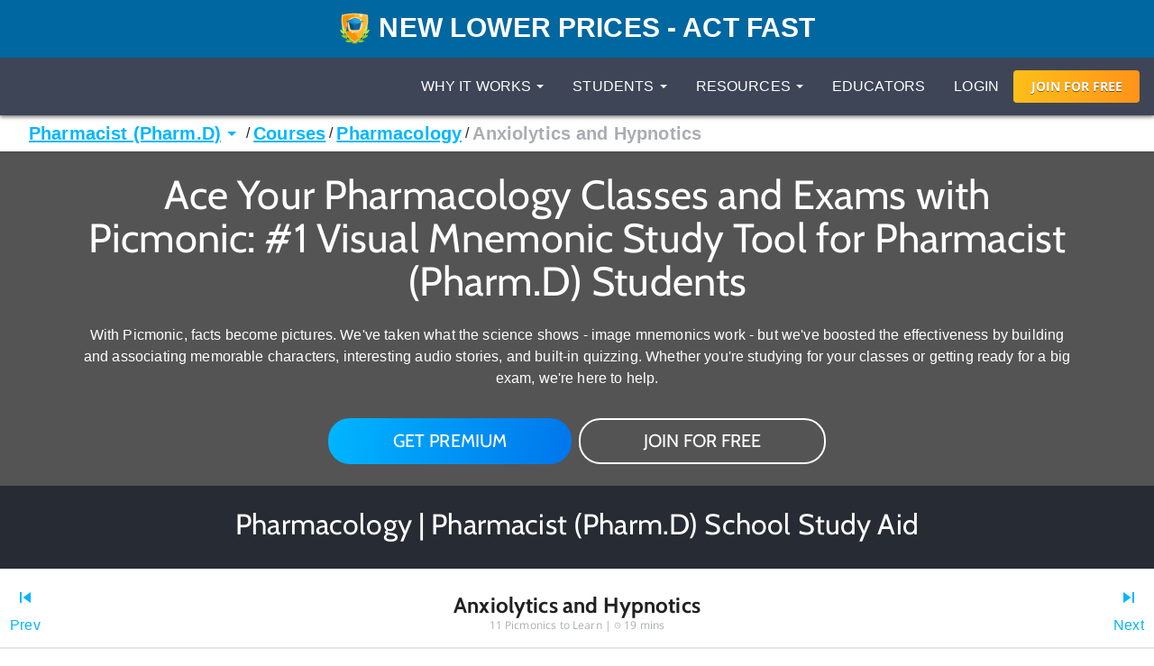

--- FILE ---
content_type: text/html; charset=utf-8
request_url: https://www.picmonic.com/pathways/pharmacy/courses/standard/pharmacology-3775/13093
body_size: 63925
content:
<!DOCTYPE html><html lang="en"><head><meta charSet="utf-8"/><meta name="viewport" content="width=device-width, initial-scale=1"/><link rel="preload" as="script" fetchPriority="low" href="https://cdn.picmonic.com/website/_next/static/chunks/webpack-080d21af1c38d606.js"/><script src="https://cdn.picmonic.com/website/_next/static/chunks/4bd1b696-100b9d70ed4e49c1.js" async=""></script><script src="https://cdn.picmonic.com/website/_next/static/chunks/1255-8befde0980f5cba9.js" async=""></script><script src="https://cdn.picmonic.com/website/_next/static/chunks/main-app-f3336e172256d2ab.js" async=""></script><script src="https://cdn.picmonic.com/website/_next/static/chunks/6441-408fdd2d81fa8e16.js" async=""></script><script src="https://cdn.picmonic.com/website/_next/static/chunks/3437-03adcf545ad55577.js" async=""></script><script src="https://cdn.picmonic.com/website/_next/static/chunks/5478-559d2075a8210430.js" async=""></script><script src="https://cdn.picmonic.com/website/_next/static/chunks/0-8604ed753a4ed274.js" async=""></script><script src="https://cdn.picmonic.com/website/_next/static/chunks/3933-f5bf16bc654cf1d6.js" async=""></script><script src="https://cdn.picmonic.com/website/_next/static/chunks/app/layout-1291db0b870ab579.js" async=""></script><script src="https://cdn.picmonic.com/website/_next/static/chunks/1655-2d63852d0b1c7661.js" async=""></script><script src="https://cdn.picmonic.com/website/_next/static/chunks/2619-04bc32f026a0d946.js" async=""></script><script src="https://cdn.picmonic.com/website/_next/static/chunks/6180-6fbe4cf9679e13b6.js" async=""></script><script src="https://cdn.picmonic.com/website/_next/static/chunks/app/(logo-only-nav)/layout-a4f405dbdab95de7.js" async=""></script><script src="https://cdn.picmonic.com/website/_next/static/chunks/app/error-b50cdc11a921d958.js" async=""></script><script src="https://cdn.picmonic.com/website/_next/static/chunks/2150-4ff66e6e76735571.js" async=""></script><script src="https://cdn.picmonic.com/website/_next/static/chunks/4780-17b194b79bc43bc8.js" async=""></script><script src="https://cdn.picmonic.com/website/_next/static/chunks/app/(nav-and-footer)/layout-a60c43985d7e5a39.js" async=""></script><script async="" src="https://www.googletagmanager.com/gtag/js?id=UA-35915503-1"></script><script src="https://cdn.picmonic.com/website/_next/static/chunks/5998-9e014b2ffe3ed078.js" async=""></script><script src="https://cdn.picmonic.com/website/_next/static/chunks/7017-c82b47d1d0a78f6f.js" async=""></script><script src="https://cdn.picmonic.com/website/_next/static/chunks/9383-376a85d46a972c7e.js" async=""></script><script src="https://cdn.picmonic.com/website/_next/static/chunks/6524-6ca05c88fa1af557.js" async=""></script><script src="https://cdn.picmonic.com/website/_next/static/chunks/app/(nav-and-footer)/pathways/%5BmarketSlug%5D/%5BpathwayType%5D/%5Bcurriculum%5D/%5BpathwaySlug%5D/%5BtrackSlug%5D/page-87485a931b58c5eb.js" async=""></script><link rel="preload" href="https://cmp.osano.com/16BSQETxdfkRM4a5W/b7d0dea0-6016-4198-a537-a676f34b8667/osano.js" as="script"/><link rel="preload" href="https://accounts.google.com/gsi/client" as="script"/><meta http-equiv="X-UA-Compatible" content="IE=edge,chrome=1"/><meta http-equiv="content-language" content="en-us"/><meta name="msapplication-config" content="none"/><meta property="fb:admins" content="532674064"/><meta property="fb:app_id" content="491312997564602"/><link rel="preconnect" href="https://cdn.picmonic.com"/><link rel="preconnect" href="https://dev.visualwebsiteoptimizer.com"/><script type="text/javascript" id="vwoCode">window._vwo_code||(function(){var w=window,d=document;var account_id=826228,version=2.2,settings_tolerance=2000,hide_element='body',hide_element_style='opacity:0 !important;filter:alpha(opacity=0) !important;background:none !important';if(f=!1,v=d.querySelector('#vwoCode'),cc={},-1<d.URL.indexOf('__vwo_disable__')||w._vwo_code)return;try{var e=JSON.parse(localStorage.getItem('_vwo_'+account_id+'_config'));cc=e&&'object'==typeof e?e:{}}catch(e){}function r(t){try{return decodeURIComponent(t)}catch(e){return t}}var s=(()=>{var e={combination:[],combinationChoose:[],split:[],exclude:[],uuid:null,consent:null,optOut:null},t=d.cookie||'';if(t)for(var i,n,o=/(?:^|;\s*)(?:(_vis_opt_exp_(\d+)_combi=([^;]*))|(_vis_opt_exp_(\d+)_combi_choose=([^;]*))|(_vis_opt_exp_(\d+)_split=([^:;]*))|(_vis_opt_exp_(\d+)_exclude=[^;]*)|(_vis_opt_out=([^;]*))|(_vwo_global_opt_out=[^;]*)|(_vwo_uuid=([^;]*))|(_vwo_consent=([^;]*)))/g;null!==(i=o.exec(t));)try{i[1]?e.combination.push({id:i[2],value:r(i[3])}):i[4]?e.combinationChoose.push({id:i[5],value:r(i[6])}):i[7]?e.split.push({id:i[8],value:r(i[9])}):i[10]?e.exclude.push({id:i[11]}):i[12]?e.optOut=r(i[13]):i[14]?e.optOut=!0:i[15]?e.uuid=r(i[16]):i[17]&&(n=r(i[18]),e.consent=n&&3<=n.length?n.substring(0,3):null)}catch(e){}return e})();function n(){var e=(()=>{if(w.VWO&&Array.isArray(w.VWO))for(var e=0;e<w.VWO.length;e++){var t=w.VWO[e];if(Array.isArray(t)&&('setVisitorId'===t[0]||'setSessionId'===t[0]))return!0}return!1})(),t='a='+account_id+'&u='+encodeURIComponent(w._vis_opt_url||d.URL)+'&vn='+version+'&ph=1'+('undefined'!=typeof platform?'&p='+platform:'')+'&st='+w.performance.now(),e=(!e&&((e=(()=>{var e,t=[],i={},n=w.VWO&&w.VWO.appliedCampaigns||{};for(e in n){var o=n[e]&&n[e].v;o&&(t.push(e+'-'+o+'-1'),i[e]=!0)}if(s&&s.combination)for(var r=0;r<s.combination.length;r++){var a=s.combination[r];i[a.id]||t.push(a.id+'-'+a.value)}return t.join('|')})())&&(t+='&c='+e),(e=(()=>{var e=[],t={};if(s&&s.combinationChoose)for(var i=0;i<s.combinationChoose.length;i++){var n=s.combinationChoose[i];e.push(n.id+'-'+n.value),t[n.id]=!0}if(s&&s.split)for(var o=0;o<s.split.length;o++)t[(n=s.split[o]).id]||e.push(n.id+'-'+n.value);return e.join('|')})())&&(t+='&cc='+e),e=(()=>{var e={},t=[];if(w.VWO&&Array.isArray(w.VWO))for(var i=0;i<w.VWO.length;i++){var n=w.VWO[i];if(Array.isArray(n)&&'setVariation'===n[0]&&n[1]&&Array.isArray(n[1]))for(var o=0;o<n[1].length;o++){var r,a=n[1][o];a&&'object'==typeof a&&(r=a.e,a=a.v,r)&&a&&(e[r]=a)}}for(r in e)t.push(r+'-'+e[r]);return t.join('|')})())&&(t+='&sv='+e),s&&s.optOut&&(t+='&o='+s.optOut),(()=>{var e=[],t={};if(s&&s.exclude)for(var i=0;i<s.exclude.length;i++){var n=s.exclude[i];t[n.id]||(e.push(n.id),t[n.id]=!0)}return e.join('|')})());return e&&(t+='&e='+e),s&&s.uuid&&(t+='&id='+s.uuid),s&&s.consent&&(t+='&consent='+s.consent),w.name&&-1<w.name.indexOf('_vis_preview')&&(t+='&pM=true'),w.VWO&&w.VWO.ed&&(t+='&ed='+w.VWO.ed),t}code={nonce:v&&v.nonce,library_tolerance:function(){return'undefined'!=typeof library_tolerance?library_tolerance:void 0},settings_tolerance:function(){return cc.sT||settings_tolerance},hide_element_style:function(){return'{'+(cc.hES||hide_element_style)+'}'},hide_element:function(){return performance.getEntriesByName('first-contentful-paint')[0]?'':'string'==typeof cc.hE?cc.hE:hide_element},getVersion:function(){return version},finish:function(e){var t;f||(f=!0,(t=d.getElementById('_vis_opt_path_hides'))&&t.parentNode.removeChild(t),e&&((new Image).src='https://dev.visualwebsiteoptimizer.com/ee.gif?a='+account_id+e))},finished:function(){return f},addScript:function(e){var t=d.createElement('script');t.type='text/javascript',e.src?t.src=e.src:t.text=e.text,v&&t.setAttribute('nonce',v.nonce),d.getElementsByTagName('head')[0].appendChild(t)},load:function(e,t){t=t||{};var i=new XMLHttpRequest;i.open('GET',e,!0),i.withCredentials=!t.dSC,i.responseType=t.responseType||'text',i.onload=function(){if(t.onloadCb)return t.onloadCb(i,e);200===i.status?w._vwo_code.addScript({text:i.responseText}):w._vwo_code.finish('&e=loading_failure:'+e)},i.onerror=function(){if(t.onerrorCb)return t.onerrorCb(e);w._vwo_code.finish('&e=loading_failure:'+e)},i.send()},init:function(){var e,t,i=this.settings_tolerance(),i=(w._vwo_settings_timer=setTimeout(function(){w._vwo_code.finish()},i),'body'!==this.hide_element()?(e=d.createElement('style'),t=(i=this.hide_element())?i+this.hide_element_style():'',i=d.getElementsByTagName('head')[0],e.setAttribute('id','_vis_opt_path_hides'),v&&e.setAttribute('nonce',v.nonce),e.setAttribute('type','text/css'),e.styleSheet?e.styleSheet.cssText=t:e.appendChild(d.createTextNode(t)),i.appendChild(e)):(e=d.getElementsByTagName('head')[0],(t=d.createElement('div')).style.cssText='z-index: 2147483647 !important;position: fixed !important;left: 0 !important;top: 0 !important;width: 100% !important;height: 100% !important;background:white!important;',t.setAttribute('id','_vis_opt_path_hides'),t.classList.add('_vis_hide_layer'),e.parentNode.insertBefore(t,e.nextSibling)),'https://dev.visualwebsiteoptimizer.com/j.php?'+n());-1!==w.location.search.indexOf('_vwo_xhr')?this.addScript({src:i}):this.load(i+'&x=true',{l:1})}};w._vwo_code=code;code.init();})();(function(){var t=window;function d(){var e;t._vwo_code&&(e=d.hidingStyle=document.getElementById('_vis_opt_path_hides')||d.hidingStyle,t._vwo_code.finished()||t._vwo_code.libExecuted||t.VWO&&t.VWO.dNR||(document.getElementById('_vis_opt_path_hides')||document.getElementsByTagName('head')[0].appendChild(e),requestAnimationFrame(d)))}d();})();</script><script src="https://cdn.picmonic.com/website/_next/static/chunks/polyfills-42372ed130431b0a.js" noModule=""></script><style id="__jsx-undefined">
.modal-backdrop.below-nav {
  z-index: 996 !important;
}
.modal-backdrop.above-nav {
  z-index: 1001 !important;
}
.modal-backdrop.prelearn-modal {
  height: calc(100% - 48px);
  top: 48px;
  opacity: 1;
  background-color: rgba(97, 107, 128, 0.96);
}

.modal {
  overflow-y: auto !important;
  -webkit-overflow-scrolling: auto !important;
}
.modal .close-btn {
  position: absolute;
  top: 8px;
  right: 16px;
}
.modal .modal-content {
  border: none;
  border-radius: 5px;
}
.modal .modal-content .modal-body {
  background: #fff;
}
.modal .modal-content .modal-footer {
  background: #fff !important;
  border-bottom-left-radius: 5px;
  border-bottom-right-radius: 5px;
}
.modal.below-nav {
  z-index: 997 !important;
}
.modal.above-nav {
  z-index: 1002 !important;
}

.modal-backdrop {
  background-color: rgba(0, 0, 0, 0.5);
}

/*! normalize.css v7.0.0 | MIT License | github.com/necolas/normalize.css */
button,
hr,
input {
  overflow: visible;
}

audio,
canvas,
progress,
video {
  display: inline-block;
}

progress,
sub,
sup {
  vertical-align: baseline;
}

[type=checkbox],
[type=radio],
legend {
  box-sizing: border-box;
  padding: 0;
}

html {
  line-height: 1.15;
  -ms-text-size-adjust: 100%;
  -webkit-text-size-adjust: 100%;
}

body {
  margin: 0;
}

article,
aside,
details,
figcaption,
figure,
footer,
header,
main,
menu,
nav,
section {
  display: block;
}

h1 {
  font-size: 2em;
  margin: 0.67em 0;
}

figure {
  margin: 1em 40px;
}

hr {
  box-sizing: content-box;
  height: 0;
}

code,
kbd,
pre,
samp {
  font-family: monospace, monospace;
  font-size: 1em;
}

a {
  background-color: transparent;
  -webkit-text-decoration-skip: objects;
}

abbr[title] {
  border-bottom: none;
  text-decoration: underline;
  text-decoration: underline dotted;
}

b,
strong {
  font-weight: 700;
}

dfn {
  font-style: italic;
}

mark {
  background-color: #ff0;
  color: #000;
}

small {
  font-size: 80%;
}

sub,
sup {
  font-size: 75%;
  line-height: 0;
  position: relative;
  vertical-align: baseline;
}

sub {
  bottom: -0.25em;
}

sup {
  top: -0.5em;
}

audio:not([controls]) {
  display: none;
  height: 0;
}

img {
  border-style: none;
}

svg:not(:root) {
  overflow: hidden;
}

button,
input,
optgroup,
select,
textarea {
  font-family: sans-serif;
  font-size: 100%;
  line-height: 1.15;
  margin: 0;
}

button,
select {
  text-transform: none;
}

[type=reset],
[type=submit],
button,
html [type=button] {
  -webkit-appearance: button;
}

[type=button]::-moz-focus-inner,
[type=reset]::-moz-focus-inner,
[type=submit]::-moz-focus-inner,
button::-moz-focus-inner {
  border-style: none;
  padding: 0;
}

[type=button]:-moz-focusring,
[type=reset]:-moz-focusring,
[type=submit]:-moz-focusring,
button:-moz-focusring {
  outline: ButtonText dotted 1px;
}

fieldset {
  padding: 0.35em 0.75em 0.625em;
}

legend {
  color: inherit;
  display: table;
  max-width: 100%;
  white-space: normal;
}

textarea {
  overflow: auto;
}

[type=number]::-webkit-inner-spin-button,
[type=number]::-webkit-outer-spin-button {
  height: auto;
}

[type=search] {
  -webkit-appearance: textfield;
  outline-offset: -2px;
}

[type=search]::-webkit-search-cancel-button,
[type=search]::-webkit-search-decoration {
  -webkit-appearance: none;
}

::-webkit-file-upload-button {
  -webkit-appearance: button;
  font: inherit;
}

summary {
  display: list-item;
}

[hidden],
template {
  display: none;
}

/* latin-ext */
@font-face {
  font-family: "Cabin";
  font-style: normal;
  font-weight: 400;
  font-display: swap;
  src: local("Cabin"), local("Cabin-Regular"), url(https://fonts.gstatic.com/s/cabin/v14/u-4x0qWljRw-Pd8-__1ImSRuQwc.woff2) format("woff2");
  unicode-range: U+0100-024F, U+0259, U+1E00-1EFF, U+2020, U+20A0-20AB, U+20AD-20CF, U+2113, U+2C60-2C7F, U+A720-A7FF;
}
/* latin */
@font-face {
  font-family: "Cabin";
  font-style: normal;
  font-weight: 400;
  font-display: swap;
  src: local("Cabin"), local("Cabin-Regular"), url(https://fonts.gstatic.com/s/cabin/v14/u-4x0qWljRw-Pd8w__1ImSRu.woff2) format("woff2");
  unicode-range: U+0000-00FF, U+0131, U+0152-0153, U+02BB-02BC, U+02C6, U+02DA, U+02DC, U+2000-206F, U+2074, U+20AC, U+2122, U+2191, U+2193, U+2212, U+2215, U+FEFF, U+FFFD;
}
/* latin-ext */
@font-face {
  font-family: "Cabin";
  font-style: normal;
  font-weight: 700;
  font-display: swap;
  src: local("Cabin Bold"), local("Cabin-Bold"), url(https://fonts.gstatic.com/s/cabin/v14/u-480qWljRw-PdeL2uhruylEeQ5JZ-Y.woff2) format("woff2");
  unicode-range: U+0100-024F, U+0259, U+1E00-1EFF, U+2020, U+20A0-20AB, U+20AD-20CF, U+2113, U+2C60-2C7F, U+A720-A7FF;
}
/* latin */
@font-face {
  font-family: "Cabin";
  font-style: normal;
  font-weight: 700;
  font-display: swap;
  src: local("Cabin Bold"), local("Cabin-Bold"), url(https://fonts.gstatic.com/s/cabin/v14/u-480qWljRw-PdeL2uhluylEeQ5J.woff2) format("woff2");
  unicode-range: U+0000-00FF, U+0131, U+0152-0153, U+02BB-02BC, U+02C6, U+02DA, U+02DC, U+2000-206F, U+2074, U+20AC, U+2122, U+2191, U+2193, U+2212, U+2215, U+FEFF, U+FFFD;
}
/* latin-ext */
@font-face {
  font-family: "Open Sans";
  font-style: italic;
  font-weight: 400;
  font-display: swap;
  src: local("Open Sans Italic"), local("OpenSans-Italic"), url(https://fonts.gstatic.com/s/opensans/v17/mem6YaGs126MiZpBA-UFUK0Xdc1GAK6bt6o.woff2) format("woff2");
  unicode-range: U+0100-024F, U+0259, U+1E00-1EFF, U+2020, U+20A0-20AB, U+20AD-20CF, U+2113, U+2C60-2C7F, U+A720-A7FF;
}
/* latin */
@font-face {
  font-family: "Open Sans";
  font-style: italic;
  font-weight: 400;
  font-display: swap;
  src: local("Open Sans Italic"), local("OpenSans-Italic"), url(https://fonts.gstatic.com/s/opensans/v17/mem6YaGs126MiZpBA-UFUK0Zdc1GAK6b.woff2) format("woff2");
  unicode-range: U+0000-00FF, U+0131, U+0152-0153, U+02BB-02BC, U+02C6, U+02DA, U+02DC, U+2000-206F, U+2074, U+20AC, U+2122, U+2191, U+2193, U+2212, U+2215, U+FEFF, U+FFFD;
}
/* latin-ext */
@font-face {
  font-family: "Open Sans";
  font-style: italic;
  font-weight: 600;
  font-display: swap;
  src: local("Open Sans SemiBold Italic"), local("OpenSans-SemiBoldItalic"), url(https://fonts.gstatic.com/s/opensans/v17/memnYaGs126MiZpBA-UFUKXGUdhlIqOxjaPXZSk.woff2) format("woff2");
  unicode-range: U+0100-024F, U+0259, U+1E00-1EFF, U+2020, U+20A0-20AB, U+20AD-20CF, U+2113, U+2C60-2C7F, U+A720-A7FF;
}
/* latin */
@font-face {
  font-family: "Open Sans";
  font-style: italic;
  font-weight: 600;
  font-display: swap;
  src: local("Open Sans SemiBold Italic"), local("OpenSans-SemiBoldItalic"), url(https://fonts.gstatic.com/s/opensans/v17/memnYaGs126MiZpBA-UFUKXGUdhrIqOxjaPX.woff2) format("woff2");
  unicode-range: U+0000-00FF, U+0131, U+0152-0153, U+02BB-02BC, U+02C6, U+02DA, U+02DC, U+2000-206F, U+2074, U+20AC, U+2122, U+2191, U+2193, U+2212, U+2215, U+FEFF, U+FFFD;
}
/* latin-ext */
@font-face {
  font-family: "Open Sans";
  font-style: normal;
  font-weight: 400;
  font-display: swap;
  src: local("Open Sans Regular"), local("OpenSans-Regular"), url(https://fonts.gstatic.com/s/opensans/v17/mem8YaGs126MiZpBA-UFW50bf8pkAp6a.woff2) format("woff2");
  unicode-range: U+0100-024F, U+0259, U+1E00-1EFF, U+2020, U+20A0-20AB, U+20AD-20CF, U+2113, U+2C60-2C7F, U+A720-A7FF;
}
/* latin */
@font-face {
  font-family: "Open Sans";
  font-style: normal;
  font-weight: 400;
  font-display: swap;
  src: local("Open Sans Regular"), local("OpenSans-Regular"), url(https://fonts.gstatic.com/s/opensans/v17/mem8YaGs126MiZpBA-UFVZ0bf8pkAg.woff2) format("woff2");
  unicode-range: U+0000-00FF, U+0131, U+0152-0153, U+02BB-02BC, U+02C6, U+02DA, U+02DC, U+2000-206F, U+2074, U+20AC, U+2122, U+2191, U+2193, U+2212, U+2215, U+FEFF, U+FFFD;
}
/* latin-ext */
@font-face {
  font-family: "Open Sans";
  font-style: normal;
  font-weight: 700;
  font-display: swap;
  src: local("Open Sans Bold"), local("OpenSans-Bold"), url(https://fonts.gstatic.com/s/opensans/v17/mem5YaGs126MiZpBA-UN7rgOXOhpKKSTj5PW.woff2) format("woff2");
  unicode-range: U+0100-024F, U+0259, U+1E00-1EFF, U+2020, U+20A0-20AB, U+20AD-20CF, U+2113, U+2C60-2C7F, U+A720-A7FF;
}
/* latin */
@font-face {
  font-family: "Open Sans";
  font-style: normal;
  font-weight: 700;
  font-display: swap;
  src: local("Open Sans Bold"), local("OpenSans-Bold"), url(https://fonts.gstatic.com/s/opensans/v17/mem5YaGs126MiZpBA-UN7rgOUuhpKKSTjw.woff2) format("woff2");
  unicode-range: U+0000-00FF, U+0131, U+0152-0153, U+02BB-02BC, U+02C6, U+02DA, U+02DC, U+2000-206F, U+2074, U+20AC, U+2122, U+2191, U+2193, U+2212, U+2215, U+FEFF, U+FFFD;
}
.md-14 {
  font-size: 14px;
}

.md-16 {
  font-size: 16px;
}

.md-18 {
  font-size: 18px;
}

.md-20 {
  font-size: 20px;
}

.md-22 {
  font-size: 22px;
}

.md-24 {
  font-size: 24px;
}

.md-32 {
  font-size: 32px;
}

.md-36 {
  font-size: 36px;
}

.md-40 {
  font-size: 40px;
}

.md-48 {
  font-size: 48px;
}

.md-60 {
  font-size: 60px;
}

.flip-horz {
  transform: scaleX(-1);
}

.flip-vert {
  transform: scaleY(-1);
}

.md-rotate-90 {
  transform: rotate(90deg);
}

* {
  box-sizing: border-box;
}

body,
html {
  font-family: "Open Sans", sans-serif;
  font-size: 16px;
  color: #272b33;
  line-height: 1.33em;
  -webkit-font-smoothing: antialiased;
}

body.pathways {
  padding-top: 0;
}

/* Fonts */
.h1,
.h2,
.h3,
.h4,
.h5,
.h6,
h1,
h2,
h3,
h4,
h5,
h6 {
  margin: 0 0 0.2em;
  font-family: inherit;
  font-weight: 500;
  line-height: 1.1;
  color: inherit;
}

/* typography */
.pm-display-2 {
  font: normal normal 45px/48px "Cabin", sans-serif;
  margin-bottom: 24px;
  color: #272b33;
}

.pm-headline {
  font: normal normal 32px/38px "Cabin", sans-serif;
  margin-bottom: 8px;
  color: #272b33;
}

.pm-title {
  font: normal bold 20px/28px "Cabin", sans-serif;
  margin-bottom: 16px;
  color: #212329;
}

.pm-subheading-2 {
  font: normal normal 16px/24px "Cabin", sans-serif;
  margin-bottom: 4px;
  color: #212329;
}

.pm-body-2 {
  font: normal normal 14px/24px "Open Sans", sans-serif;
  color: #323a4d;
}

.pm-caption {
  font: normal normal 12px/16px "Open Sans", sans-serif;
  color: #323a4d;
}

@media (max-width: 768px) {
  .pm-display-2 {
    font-size: 32px;
    line-height: 38px;
  }

  .pm-headline {
    font-size: 24px;
    line-height: 32px;
  }
}
.pls-font-opensans {
  font-family: "Open Sans", sans-serif;
}

.pls-font-cabin {
  font-family: Cabin, sans-serif;
}

.pls-font-12 {
  font-size: 12px;
  line-height: 24px;
}

.pls-font-14 {
  font-size: 14px;
  line-height: 24px;
}

.pls-font-16 {
  font-size: 16px;
  line-height: 24px;
}

.pls-font-18 {
  font-size: 18px !important;
  line-height: 24px !important;
}

.pls-font-20 {
  font-size: 20px !important;
  line-height: 24px !important;
}

.pls-font-22 {
  font-size: 22px !important;
  line-height: 26px !important;
}

.pls-font-24 {
  font-size: 24px;
  line-height: 32px;
}

.pls-font-32 {
  font-size: 32px !important;
  line-height: 36px !important;
}

.pls-font-40 {
  font-size: 40px !important;
  line-height: 48px !important;
}

.pls-font-weight-600 {
  font-weight: 600;
}

.pls-font-weight-700 {
  font-weight: 700;
}

.pls-font-weight-800 {
  font-weight: 800;
}

p {
  margin: 0 0 10px;
}

/* Colors */
.pls-white {
  color: #fff !important;
}

.pls-black {
  color: #000;
}

.pls-gold {
  color: #d1b480;
}

.pls-wet-cement {
  color: #aaacb3;
}

.pls-platinum {
  color: #e6e6e6;
}

.pls-deep-sea {
  color: #323a4d;
}

.pls-blue-steel {
  color: #616b80;
}

.pls-orange {
  color: #ff9319;
}

.pls-le-tigre {
  color: #ff00b8 !important;
}

.pls-pink {
  color: #ff3096 !important;
}

.pls-blue {
  color: #00b6ff !important;
}

.pls-black {
  color: #000000 !important;
}

.pls-grapefruit {
  color: #fc7953 !important;
}

.pls-meekus {
  color: #18f291 !important;
}

.pls-peach {
  color: #ffc380 !important;
}

.pls-facebook-blue {
  color: #3b579d !important;
}

.pls-mugatu {
  color: #f21818 !important;
}

.pls-red {
  color: #e9511c !important;
}

.register-red {
  color: #d9534f;
}

.pls-lighter-grey {
  color: #f9f9f9;
}

.pls-cloudy {
  color: #f5f5f5;
}

.pls-success {
  color: #6ec02a;
}

.pls-gradient-peach {
  background-image: linear-gradient(101deg, #fdfdef, #fdfcef 16%, #fdfcef 18%, #fdfcef 21%, #fdfcef 22%, #fdfbef 30%, #f4e7e6);
}

.pls-gradient-sunrise {
  background-image: linear-gradient(93deg, #ffbf19, #ff9319);
}

.bg-pls-white {
  background: #fff;
}

.bg-pls-blue {
  background: #00b6ff;
}

.bg-pls-black {
  background: #000 !important;
}

.bg-pls-deep-sea {
  background: #323a4d !important;
}

.bg-pls-magnum {
  background: #272b33 !important;
}

.bg-pls-cloudy {
  background: #f5f5f5 !important;
}

.bg-pls-platinum {
  background: #e6e6e6 !important;
}

.bg-pls-blue-steel {
  background: #616b80 !important;
}

.bg-pls-orange {
  background: #ff9319 !important;
}

.bg-pls-abyss {
  background: #212329 !important;
}

.bg-pls-le-tigre {
  background: #ff00b8 !important;
}

/* Margin & Padding */
.m-t-0 {
  margin-top: 0 !important;
}

.m-t-1 {
  margin-top: 8px;
}

.m-t-2 {
  margin-top: 16px !important;
}

.m-t-3 {
  margin-top: 24px;
}

.m-t-4 {
  margin-top: 32px;
}

.m-t-5 {
  margin-top: 40px;
}

.m-t-6 {
  margin-top: 48px;
}

.m-t-7 {
  margin-top: 56px;
}

.m-t-8 {
  margin-top: 64px;
}

.m-t-9 {
  margin-top: 72px;
}

.m-t-10 {
  margin-top: 80px;
}

.m-r-1 {
  margin-right: 8px !important;
}

.m-r-2 {
  margin-right: 16px !important;
}

.m-r-3 {
  margin-right: 24px !important;
}

.m-r-4 {
  margin-right: 32px !important;
}

.m-r-5 {
  margin-right: 40px !important;
}

.m-r-10 {
  margin-right: 80px !important;
}

.m-b-0 {
  margin-bottom: 0;
}

.m-b-1 {
  margin-bottom: 8px;
}

.m-b-2 {
  margin-bottom: 16px !important;
}

.m-b-3 {
  margin-bottom: 24px !important;
}

.m-b-4 {
  margin-bottom: 32px;
}

.m-b-5 {
  margin-bottom: 40px;
}

.m-b-6 {
  margin-bottom: 48px;
}

.m-l-1 {
  margin-left: 8px;
}

.m-l-2 {
  margin-left: 16px;
}

.m-l-3 {
  margin-left: 24px;
}

.m-l-4 {
  margin-left: 32px;
}

.m-l-5 {
  margin-left: 40px;
}

.m-l-6 {
  margin-left: 48px;
}

.m-a-1 {
  margin: 8px;
}

.m-a-2 {
  margin: 16px;
}

.m-a-3 {
  margin: 24px;
}

.p-t-0 {
  padding-top: 0 !important;
}

.p-t-1 {
  padding-top: 8px !important;
}

.p-t-2 {
  padding-top: 16px !important;
}

.p-t-3 {
  padding-top: 24px;
}

.p-t-4 {
  padding-top: 32px;
}

.p-t-5 {
  padding-top: 40px;
}

.p-t-6 {
  padding-top: 48px;
}

.p-t-10 {
  padding-top: 80px;
}

.p-t-12 {
  padding-top: 96px;
}

.p-r-1 {
  padding-right: 8px;
}

.p-r-3 {
  padding-right: 24px !important;
}

.p-r-4 {
  padding-right: 32px !important;
}

.p-b-0 {
  padding-bottom: 0 !important;
}

.p-b-1 {
  padding-bottom: 8px !important;
}

.p-b-2 {
  padding-bottom: 16px;
}

.p-b-3 {
  padding-bottom: 24px;
}
.p-l-1 {
  padding-left: 8x;
}
.p-l-2 {
  padding-left: 16px;
}

.p-l-3 {
  padding-left: 24px !important;
}

.p-l-6 {
  padding-left: 48px !important;
}

.p-l-7 {
  padding-left: 64px !important;
}

.p-r-2 {
  padding-right: 16px;
}

.p-r-6 {
  padding-right: 48px !important;
}

.p-b-4 {
  padding-bottom: 32px;
}

.p-b-6 {
  padding-bottom: 48px;
}

.p-b-7 {
  padding-bottom: 56px;
}

.p-b-12 {
  padding-bottom: 96px;
}

.p-a-1 {
  padding: 8px !important;
}

.p-a-2 {
  padding: 16px !important;
}

.p-a-3 {
  padding: 24px !important;
}

.p-a-4 {
  padding: 32px !important;
}

.m-l-4 {
  margin-left: 32px !important;
}

.browse__top-bar a,
.browse__top-bar span.clickable {
  color: #00b6ff;
  text-decoration: none;
  font-size: 16px;
  line-height: 16px;
}

.pathways .header-2,
.pathways .header-4 {
  font-size: 16px;
  line-height: 1.5;
}

.flex-box {
  display: flex;
}

.flex-grow {
  flex-grow: 1;
}

.flex-justify-content-center {
  justify-content: center;
}

.row {
  margin-left: -15px;
  margin-right: -15px;
}

.row:after {
  clear: both;
  content: " ";
  display: table;
}

.col-xs-10 {
  width: 83.33333%;
  float: left;
  position: relative;
  min-height: 1px;
  padding-left: 15px;
  padding-right: 15px;
}

.col-xs-offset-1 {
  margin-left: 8.33333%;
}

.col-xs-12 {
  width: 100%;
  float: left;
  position: relative;
  min-height: 1px;
  padding-left: 15px;
  padding-right: 15px;
}

@media (min-width: 768px) {
  .col-sm-6 {
    width: 50%;
    position: relative;
    min-height: 1px;
    padding-left: 15px;
    padding-right: 15px;
    float: left;
  }
}
/* Buttons */
.pls-btn {
  border-radius: 4px;
  padding: 8px 16px 8px 16px;
  font-size: 16px !important;
  line-height: 19px !important;
  color: #272b33;
  background-color: #00b6ff;
  font-family: Cabin, sans-serif !important;
  display: inline-block;
  text-align: center;
  text-transform: uppercase;
  text-decoration: none;
  cursor: pointer;
  border: none;
  min-height: 36px;
}

.pls-btn--white {
  background-color: #fff;
  color: #ff9319;
}

.pls-btn.pls-btn--try-it-now-new {
  color: #fff;
  border-radius: 24px;
  font-size: 20px !important;
  padding: 16px 72px 16px 72px;
  position: relative;
  bottom: -24px;
  text-transform: none;
  height: 51px;
}

.pls-btn.pls-btn--try-it-now-new.pls-btn--try-it-now-new-no-bottom {
  position: relative;
  bottom: auto;
}

.pls-btn.pls-btn--try-it-now-new.pls-btn--try-it-now-new-pillars {
  margin-top: 16px;
  position: relative;
  bottom: auto;
}

.pls-btn.pls-btn--gradient-blue.try-picmonic-free {
  width: 296px;
}

.pls-btn.pls-btn--sunrise {
  background-image: linear-gradient(93deg, #ffbf19, #ff9319);
  transition: background-image, box-shadow 0.35s;
}

.pls-btn.pls-btn--sunrise:hover {
  background-image: linear-gradient(93deg, #ffd056, #ffb056);
  box-shadow: 0 4px 8px rgba(0, 0, 0, 0.3);
}

.pls-btn.pls-btn--sunrise-inverted {
  border: 1px solid #ff9319;
  transition: background, box-shadow 0.35s;
  background: #fff;
  text-transform: uppercase;
  color: #ff9319;
}

.pls-btn.pls-btn--sunrise-inverted:hover {
  background: #ffffff80;
  box-shadow: 0 4px 8px rgba(0, 0, 0, 0.3);
}

.pls-btn.pls-btn--gradient-blue {
  background-image: linear-gradient(102deg, #00b6ff, #0075eb);
  transition: all 0.35s;
  bottom: 0 !important;
}

.pls-btn.pls-btn--gradient-blue:hover {
  background-image: linear-gradient(102deg, #3dc8ff, #2994ff);
  box-shadow: 0 4px 8px rgba(0, 0, 0, 0.3);
}

.pls-gradient-sunlight {
  background-image: linear-gradient(137deg, #fdfdef, #f4e7e6);
}

.pls-gradient-steel {
  background-image: linear-gradient(121deg, #616b80, #323a4d);
}

.pls-gradient-lightly-sunburned {
  background-image: linear-gradient(94deg, #fc7953, #f3c535);
}

.pls-btn--blue-inverted {
  background: #fff;
  color: #00b6ff;
  border: 1px solid #00b6ff;
  padding: 7px 16px;
}

.pls-btn--cool {
  background: #01E6DE;
  color: #323A4D;
  border: 1px solid #01E6DE;
  padding: 7px 16px;
}

/* Typography */
.text-left {
  text-align: left;
}

.text-center {
  text-align: center;
}

.text-right {
  text-align: right;
}

.valign-middle {
  vertical-align: middle;
}

.underline {
  text-decoration: underline;
}

.italic {
  font-style: italic;
}

/* General */
.pull-right {
  float: right !important;
}

.pull-left {
  float: left !important;
}

.img-responsive {
  display: block;
  max-width: 100%;
  height: auto;
}

/* Grid */
.container:before {
  content: " ";
  display: table;
}

.container {
  margin-right: auto;
  margin-left: auto;
  padding-left: 15px;
  padding-right: 15px;
}

.row {
  margin-left: -15px;
  margin-right: -15px;
}

@media (min-width: 768px) {
  .container {
    width: 750px;
  }
}
@media (min-width: 992px) {
  .container {
    width: 960px;
  }

  .container--block-arrows {
    width: 800px;
  }
}
@media (min-width: 1200px) {
  .container {
    width: 1170px;
  }
}
.visible-xs {
  display: none !important;
}

@media (max-width: 767px) {
  .visible-xs {
    display: block !important;
  }

  .hidden-xs {
    display: none !important;
  }
}
.clearfix {
  clear: both;
}

.clearfix:before,
.clearfix:after {
  display: table;
  content: " ";
}

.clearfix:after {
  clear: both;
}

.border-pls-platinum {
  border: 1px solid #e6e6e6 !important;
}

@media (max-width: 768px) {
  .left-xs {
    text-align: left;
  }
}
.clickable {
  cursor: pointer;
}

.ng-hide {
  display: none;
}

.block--pad {
  padding-top: 96px;
  padding-bottom: 96px;
}

.pls-uppercase {
  text-transform: uppercase;
}

.space-letters {
  letter-spacing: 4px;
}

.pls-btn--outline-white {
  border: 2px solid #fff !important;
  color: #fff !important;
  background: 0 0 !important;
  transition: background 0.35s, box-shadow 0.35s;
}

.pls-btn--outline-blue {
  border: 2px solid #00b6ff !important;
  color: #00b6ff !important;
  background: 0 0 !important;
  transition: background 0.35s, box-shadow 0.35s;
}

.pls-btn--lighten-blue {
  background: #00b6ff !important;
  transition: background-image, box-shadow 0.35s;
}
.pls-btn--lighten-blue:hover {
  background: #3dc8ff !important;
  box-shadow: 0 4px 8px rgba(0, 0, 0, 0.3);
}

.pls-btn--lighten-orange {
  background: #ff9319 !important;
  transition: background-image, box-shadow 0.35s;
}
.pls-btn--lighten-orange:hover {
  background: #ffb056 !important;
  box-shadow: 0 4px 8px rgba(0, 0, 0, 0.3);
}

.pls-btn--full-width {
  width: 100%;
}

.pls-btn--primary-cta,
.pls-btn--primary-cta:visited {
  font-size: 14px !important;
  font-weight: 600;
  color: #fff;
  transition: all 0.3s;
}

.pls-btn.pls-btn--facebook {
  background-color: #3b579d;
  color: #fff;
}

.pls-btn.pls-btn--meekus {
  background: #18f291;
  color: #000;
}

.pls-btn.pls-btn--meekus-inverted {
  border: 1px solid #18f291;
  color: #18f291;
  background: transparent;
}

.registration-cta-modal .pls-btn--facebook {
  height: 48px;
  line-height: 32px !important;
  text-transform: none;
  font-weight: 400;
}
.registration-cta-modal .pls-btn--google {
  background-color: #fff;
  color: black;
  border: 1px solid #000;
  margin-top: 8px;
}
.registration-cta-modal .pls-btn--google:hover, .registration-cta-modal .pls-btn--google:active, .registration-cta-modal .pls-btn--google:visited {
  color: #000;
}
.registration-cta-modal .pls-btn--google .social-svg-login-btn {
  width: 40px;
  height: 40px;
  margin-top: -4px;
  margin-left: -8px;
}

@media (max-width: 768px) {
  .pls-btn.pls-btn--mobile-block {
    display: block;
    width: 100%;
  }
}
img {
  vertical-align: middle;
}

.flex-container {
  display: flex;
}

.flex-container--center {
  justify-content: center;
  align-items: center;
}

.pls-btn .material-icons {
  vertical-align: middle;
  line-height: 20px;
}

.margin-auto {
  margin: auto;
}

.pls-btn.pls-btn--gradient-blue {
  background-image: linear-gradient(102deg, #00b6ff, #0075eb);
  border-radius: 24px;
  padding: 16px 72px 16px 72px;
  color: white;
  text-transform: none;
  font-size: 20px !important;
  transition: all 0.35s;
}
.pls-btn.pls-btn--gradient-blue:hover {
  background-image: linear-gradient(102deg, #3dc8ff, #2994ff);
  box-shadow: 0 4px 8px rgba(0, 0, 0, 0.3);
}
.pls-btn.pls-btn--gradient-blue.pls-btn--gradient-blue--sm {
  font-size: 16px !important;
}
.pls-btn.pls-btn--gradient-transparent {
  background-color: transparent;
  border-radius: 24px;
  padding: 14px 70px 14px 70px;
  color: white;
  text-transform: none;
  font-size: 20px !important;
  border: 2px solid #fff;
  transition: all 0.35s;
}
.pls-btn.pls-btn--gradient-transparent:hover {
  box-shadow: 0 4px 8px rgba(0, 0, 0, 0.3);
}

.pls-btn.pls-btn--gradient-blue-small {
  font-size: 16px !important;
  padding: 12px 36px 12px 36px;
}

.pls-btn.pls-btn--gradient-blue-secondary {
  background-color: #fff;
  border-radius: 24px;
  padding: 16px 72px 16px 72px;
  color: #00b6ff;
  text-transform: none;
  font-size: 20px !important;
  border: 1px solid #00b6ff;
  transition: all 0.35s;
}

.pls-btn.pls-btn--gradient-blue-secondary-small {
  font-size: 16px !important;
  padding: 12px 36px 12px 36px;
}

.flex-align-items-center {
  align-items: center;
}

.flex-align-items-stretch {
  align-items: stretch;
}

.flex-justify-content-space-between {
  justify-content: space-between;
}

.flex-justify-content-space-evenly {
  justify-content: space-evenly;
}

.flex-justify-content-space-around {
  justify-content: space-around;
}

.flex-direction-column {
  flex-direction: column;
}

.flex-wrap-wrap {
  flex-wrap: wrap;
}

.social-svg-login-btn {
  width: 24px;
  height: 24px;
  vertical-align: inherit;
  margin-top: 4px;
}

.md-middle {
  vertical-align: -15% !important;
}

textarea.pls-input,
textarea.hs-input,
input[type=url].pls-input,
input[type=url].hs-input,
input[type=text].pls-input,
input[type=text].hs-input,
input[type=password].pls-input,
input[type=password].hs-input,
input[type=tel].pls-input,
input[type=tel].hs-input,
input[type=email].pls-input,
input[type=email].hs-input,
input[type=number].pls-input,
input[type=number].hs-input,
input[type=date].pls-input,
input[type=date].hs-input,
select.pls-input,
select.hs-input {
  border-radius: 4px;
  background-color: #272b33;
  border: solid 1px #aaacb3;
  color: #fff;
  font-size: 16px;
  line-height: 19px;
  padding: 12px 16px;
  font-family: "Open Sans", sans-serif;
  margin: 8px 0 8px 0;
  height: 48px;
  -webkit-appearance: none;
  -moz-appearance: none;
  width: 100%;
}
textarea.pls-input.pls-input--error,
textarea.hs-input.pls-input--error,
input[type=url].pls-input.pls-input--error,
input[type=url].hs-input.pls-input--error,
input[type=text].pls-input.pls-input--error,
input[type=text].hs-input.pls-input--error,
input[type=password].pls-input.pls-input--error,
input[type=password].hs-input.pls-input--error,
input[type=tel].pls-input.pls-input--error,
input[type=tel].hs-input.pls-input--error,
input[type=email].pls-input.pls-input--error,
input[type=email].hs-input.pls-input--error,
input[type=number].pls-input.pls-input--error,
input[type=number].hs-input.pls-input--error,
input[type=date].pls-input.pls-input--error,
input[type=date].hs-input.pls-input--error,
select.pls-input.pls-input--error,
select.hs-input.pls-input--error {
  border: solid 1px #f21818;
}

textarea.pls-input--light,
textarea.hs-input--light,
input[type=url].pls-input--light,
input[type=url].hs-input--light,
input[type=text].pls-input--light,
input[type=text].hs-input--light,
input[type=password].pls-input--light,
input[type=password].hs-input--light,
input[type=tel].pls-input--light,
input[type=tel].hs-input--light,
input[type=email].pls-input--light,
input[type=email].hs-input--light,
input[type=number].pls-input--light,
input[type=number].hs-input--light,
input[type=date].pls-input--light,
input[type=date].hs-input--light,
select.pls-input--light,
select.hs-input--light {
  background-color: #fff;
  color: #000;
}

textarea.pls-input--inline,
textarea.hs-input--inline,
input[type=url].pls-input--inline,
input[type=url].hs-input--inline,
input[type=text].pls-input--inline,
input[type=text].hs-input--inline,
input[type=password].pls-input--inline,
input[type=password].hs-input--inline,
input[type=tel].pls-input--inline,
input[type=tel].hs-input--inline,
input[type=email].pls-input--inline,
input[type=email].hs-input--inline,
input[type=number].pls-input--inline,
input[type=number].hs-input--inline,
input[type=date].pls-input--inline,
input[type=date].hs-input--inline,
select.pls-input--inline,
select.hs-input--inline {
  width: auto;
}

.input-message {
  font-family: "Open Sans", sans-serif;
  font-size: 12px;
  line-height: 16px;
  margin-top: -4px;
  color: #fff;
  text-align: right;
}
.input-message--success {
  color: #6ec02a;
}
.input-message--error {
  color: #f21818;
}

.pls-btn[disabled] {
  cursor: not-allowed;
  opacity: 0.65;
  background-color: #616b80;
  color: #323a4d;
  box-shadow: none;
}

.registration-error a {
  color: #00b6ff;
}

a {
  cursor: pointer;
}

.onboard-tip--light-header {
  background-color: #e6e6e6;
  text-align: left;
  border-top-left-radius: 4px;
  border-top-right-radius: 4px;
  padding: 8px;
  padding-left: 16px;
}

.onboard-tip--light-header.modal-header {
  padding: 15px;
  border-bottom: 1px solid #e5e5e5;
}

input[type='text'].pls-input--sm {
  height: 36px;
  padding: 8px 16px;
}
select.pls-input {
  background: #272b33 url(https://cdn.picmonic.com/website/_next/static/media/select-arrow-dark.d305a458.png) no-repeat 96% 50%;
}

select.pls-input--light {
  background-color: #fff;
  color: #000;
}

input,
select {
  outline: 0;
}

textarea.pls-input:focus,
textarea.hs-input:focus,
input[type='url'].pls-input:focus,
input[type='url'].hs-input:focus,
input[type='text'].pls-input:focus,
input[type='text'].hs-input:focus,
input[type='password'].pls-input:focus,
input[type='password'].hs-input:focus,
input[type='tel'].pls-input:focus,
input[type='tel'].hs-input:focus,
input[type='email'].pls-input:focus,
input[type='email'].hs-input:focus,
input[type='number'].pls-input:focus,
input[type='number'].hs-input:focus,
input[type='date'].pls-input:focus,
input[type='date'].hs-input:focus,
select.pls-input:focus,
select.hs-input:focus {
  border: solid 1px #00b6ff;
  box-shadow: 0 0 4px 1px #80dbff;
}

a,
a:hover {
  color: #00b6ff;
  text-decoration: underline;
}
.pls-link-button {
  color: #00b6ff;
  text-decoration: underline;
  border: none;
  background: none;
  cursor: pointer;
}
.pls-jullians-eyes {
  color: #80dbff !important;
}
.modal-header {
  display: -webkit-box;
  display: -webkit-flex;
  display: -ms-flexbox;
  display: flex;
  -webkit-align-items: flex-start;
  -webkit-box-align: flex-start;
  -ms-flex-align: flex-start;
  align-items: flex-start;
  -webkit-box-pack: justify;
  -webkit-justify-content: space-between;
  -ms-flex-pack: justify;
  justify-content: space-between;
  padding: 1rem 1rem;
  border-bottom: 1px solid #dee2e6;
  border-top-left-radius: calc(0.3rem - 1px);
  border-top-right-radius: calc(0.3rem - 1px);
}
.rounded-corners {
  border-radius: 4px;
}
.next-img-mb-fix {
  line-height: 0;
}
.osano-cm-widget{display: none;}
</style><style id="__jsx-d90cc7d393bc369c">body{padding-top:calc(64px + var(--banner-height,0px))}.nav.jsx-d90cc7d393bc369c{height:64px;background-color:rgba(50,58,77,.94);position:fixed;top:calc(0px + var(--banner-height,0px));width:100%;z-index:1000;box-shadow:0 2px 4px rgba(0,0,0,.5);display:flex;align-items:center;text-transform:uppercase;padding-right:16px;color:#fff}.nav.jsx-d90cc7d393bc369c a:hover{color:#fff;text-decoration:none}.picmonic-logo.jsx-d90cc7d393bc369c{margin-right:auto}@media(min-width:1020px){.logo-mobile.jsx-d90cc7d393bc369c{display:none}}@media(max-width:1019px){.logo-desktop.jsx-d90cc7d393bc369c{display:none}.logo-mobile.jsx-d90cc7d393bc369c{width:120px}}.nav-item.jsx-d90cc7d393bc369c{align-self:stretch;display:flex;position:relative;align-items:center;justify-content:center;padding:0 16px;cursor:pointer;text-decoration:none;color:#fff}.nav-item.jsx-d90cc7d393bc369c:hover{border-top:4px solid transparent;border-bottom:4px solid#80dbff}.dropdown.jsx-d90cc7d393bc369c:after{display:inline-block;width:0;height:0;margin-left:6px;vertical-align:middle;border-top:4px dashed;border-right:4px solid transparent;border-left:4px solid transparent;position:static;content:""}@media(hover:hover){.nav-item.jsx-d90cc7d393bc369c:hover .menu.jsx-d90cc7d393bc369c{display:block}}.nav-item.jsx-d90cc7d393bc369c:hover .menu.jsx-d90cc7d393bc369c{display:block}.menu.jsx-d90cc7d393bc369c{position:absolute;top:100%;left:0;display:none;background:rgba(50,58,77,.95);box-shadow:none;min-width:199px;margin:0;line-height:1.33em}.menu-wrapper.jsx-d90cc7d393bc369c{background-color:#616b80;margin:8px;border-radius:4px;white-space:nowrap;display:flex;flex-direction:column;align-items:stretch;padding:4px 0}.menu-title.jsx-d90cc7d393bc369c{font-weight:700;font-size:16px;padding:3px 16px;cursor:default}.nav.jsx-d90cc7d393bc369c .menu-item{font-size:14px;line-height:1.43;text-decoration:none;color:#fff;padding:3px 8px;margin:0 8px}.nav.jsx-d90cc7d393bc369c .menu-item:hover{color:#fff;background-color:rgba(50,58,77,.95)}.menu-item-divider.jsx-d90cc7d393bc369c{height:1px;border-top:1px solid#979797;margin:8px 16px}.cta.jsx-d90cc7d393bc369c{color:#fff;border:none;font-weight:700;background-image:linear-gradient(93deg,#ffbf19,#ff9319);text-shadow:0 1px 0 rgba(0,0,0,.5);line-height:36px;padding:0 16px;border-radius:4px;font-family:"Open Sans",sans-serif;width:140px;height:36px;text-align:center;font-size:14px;text-decoration:none}.toggle.jsx-d90cc7d393bc369c{border:none;background:transparent;height:35px;color:#aaacb3;padding:0;display:none;margin-left:16px}.nav-dropdown.jsx-d90cc7d393bc369c{position:absolute;top:100%;left:0;width:100%;background:rgba(50,58,77,.94);overflow-y:auto;max-height:calc(100vh - 64px)}@media(max-width:1060px){.toggle.jsx-d90cc7d393bc369c{display:block}.events.jsx-d90cc7d393bc369c{display:none}.nav-item.jsx-d90cc7d393bc369c{padding:8px 16px;justify-content:flex-start}.nav-item.jsx-d90cc7d393bc369c:hover{border:none}}@media(max-width:1006px){.resources.jsx-d90cc7d393bc369c{display:none}}@media(max-width:863px){.educators.jsx-d90cc7d393bc369c{display:none}}@media(max-width:742px){.why-it-works.jsx-d90cc7d393bc369c{display:none}}@media(max-width:581px){.cta.jsx-d90cc7d393bc369c{padding:0!important}}@media(max-width:555px){.cta-for.jsx-d90cc7d393bc369c{display:none}}@media(max-width:521px){.logo-mobile.jsx-d90cc7d393bc369c{width:100px}.login.jsx-d90cc7d393bc369c{display:none}}@media(max-width:441px){.logo-mobile.jsx-d90cc7d393bc369c{width:60px;margin-right:8px}}@media(max-width:371px){.students.jsx-d90cc7d393bc369c{display:none}}</style><style id="__jsx-d5453f556f1054d">.join-mailing-list.jsx-d5453f556f1054d{background-color:#00b6ff;padding:16px}.join-mailing-list-form.jsx-d5453f556f1054d{display:flex;align-items:center;justify-content:center;flex-wrap:wrap}.pls-input.jsx-d5453f556f1054d{height:38px!important;border-top-right-radius:0!important;border-bottom-right-radius:0!important;margin:0!important}.pls-btn.jsx-d5453f556f1054d{background-color:#323a4d;height:38px!important;display:flex;align-items:center}.pls-btn--mailing-list.jsx-d5453f556f1054d{border-top-left-radius:0!important;border-bottom-left-radius:0!important}</style><style id="__jsx-2c91a62e340b7be1">.footer.jsx-db9754a251c37d1f{color:#fff;font-family:"Open Sans",sans-serif;font-size:14px;line-height:24px;padding-bottom:58px}.dark-text.jsx-db9754a251c37d1f{color:#000}a.jsx-db9754a251c37d1f{text-decoration:none;color:#fff}a.jsx-db9754a251c37d1f:visited{color:white}.connect-icons-wrapper.jsx-db9754a251c37d1f{display:flex;text-align:center;flex-wrap:wrap}.connect-icons-wrapper.jsx-db9754a251c37d1f div.jsx-db9754a251c37d1f{display:inline-block;margin:0!important}.connect-icons-wrapper.jsx-db9754a251c37d1f img.jsx-db9754a251c37d1f{height:40px}.footer-header.jsx-db9754a251c37d1f{font-family:"Cabin",sans-serif;font-weight:bold;margin-bottom:24px;font-size:20px}.footer-sections.jsx-db9754a251c37d1f{display:flex;flex-direction:row;flex-wrap:wrap;min-width:320px}.footer-section.jsx-db9754a251c37d1f{flex:1 1 0;padding:16px;min-width:300px}.footer-links.jsx-db9754a251c37d1f{display:flex;flex-direction:row;flex-wrap:wrap}.footer-links.jsx-db9754a251c37d1f div.jsx-db9754a251c37d1f{width:50%;margin:8px 0}.muted.jsx-db9754a251c37d1f{font-size:12px;line-height:20px;font-family:"Open Sans",sans-serif}.start-your-journey.jsx-db9754a251c37d1f{display:flex;flex-direction:column}@media(max-width:540px){.footer.jsx-db9754a251c37d1f{padding-bottom:72px}}</style><style id="__jsx-b0355ef065a5e85f">.footer .easy-link form{display:flex}.footer .easy-link input{height:38px!important;border-top-right-radius:0!important;border-bottom-right-radius:0!important;margin:0!important;max-width:203px!important}.footer .easy-link .pls-btn{padding:8px;font-size:16px!important;border-radius:0 4px 4px 0;min-width:117px;max-height:38px}.footer .easy-link .pls-btn span{display:flex;justify-content:center;align-items:center}.footer .join-mailing-list{background-color:transparent;padding:0;margin-top:16px}.footer .join-mailing-list .pls-btn{background-image:linear-gradient(102deg,#00b6ff,#0075eb);min-width:117px}.footer .join-mailing-list-form{justify-content:flex-start!important;flex-wrap:nowrap!important}.footer .join-mailing-list-form input{width:100%!important;max-width:203px!important}.footer .keep-in-touch{display:none}</style><style id="__jsx-3912104774">.block-group-buy{display:block}.promotion-banner.jsx-3912104774{height:64px;display:flex;align-items:center;justify-content:center;background:#0067A0;padding:8px 16px;position:fixed;width:100%;z-index:1001;top:0;color:#1c1e22}.checkout.jsx-3912104774{max-width:600px;margin-left:auto;margin-right:auto;margin-top:16px;border-radius:4px}.promotion-banner-message.jsx-3912104774{font-size:20px;line-height:28px;text-transform:uppercase}.promotion-banner-icon.jsx-3912104774{display:flex;align-items:center;justify-content:center;padding-right:8px}.disclaimer.jsx-3912104774{color:#f9f9f9;font:italic 15px/24px Cabin;margin-left:15px}.promotion-banner-link.jsx-3912104774{background-color:!important}a.jsx-3912104774{color:#fff!important}.countdown.jsx-3912104774{white-space:nowrap}@media(max-width:930px){.promotion-banner-message.jsx-3912104774{font-size:16px;line-height:24px}}@media(max-width:790px){.promotion-banner-icon.jsx-3912104774{display:none}}@media(max-width:430px){.promotion-banner-message.jsx-3912104774{font-size:16px;line-height:16px}}.inline.jsx-3912104774{width:fit-content;border-radius:50px;margin:24px auto;pointer-events:none;position:relative;z-index:0;flex-wrap:wrap;height:auto;min-height:64px}</style><style id="__jsx-1542812922">body{--banner-height:64px}</style><style id="__jsx-347949432">.toaster.jsx-347949432{left:16px;position:fixed;top:calc(64px + 16px + var(--hub-nav-height,0px) + var(--banner-height,0px) + var(--pathways-breadcrumbs-height,0px));z-index:999;cursor:pointer;font-family:"Cabin",sans-serif;background-color:#00e2ac!important;border:1px solid#009e78;box-sizing:border-box;color:#323a4d!important;font-size:20px!important;line-height:24px;padding:8px 16px!important;min-height:56px!important;width:fit-content;display:flex;align-items:center;align-content:space-between;text-align:left;box-shadow:0px 2px 1px -1px rgba(0,0,0,.1);filter:drop-shadow(0px 1px 1px rgba(0,0,0,.04))drop-shadow(0px 1px 3px rgba(0,0,0,.02))}@media(max-width:768px){.toaster.jsx-347949432{top:auto!important;left:8px;bottom:calc(8px + var(--cookie-banner-bottom-offset,0px))!important;width:calc(100% - 16px);font-size:16px!important;border:0}.embeddedServiceHelpButton .helpButton{}}</style><style id="__jsx-1c1d69b3b5d06d72">body{--pathways-breadcrumbs-height:40px}.root.jsx-1c1d69b3b5d06d72{height:40px;background:#fff;box-shadow:0 1px 2px 0 rgba(32,35,40,.2);position:fixed;width:100%;z-index:101;top:calc(64px + var(--banner-height,0px));left:0;display:flex;align-items:center;padding:0 32px}a.jsx-1c1d69b3b5d06d72{font-size:20px;font-weight:700;white-space:nowrap;overflow:hidden;text-overflow:ellipsis;line-height:24px}.active.jsx-1c1d69b3b5d06d72{text-decoration:none;color:#aaacb3}.divider.jsx-1c1d69b3b5d06d72{margin:0 4px}@media(max-width:480px){.root.jsx-1c1d69b3b5d06d72{padding:0 16px}a.jsx-1c1d69b3b5d06d72{font-size:14px}}.more-menu.relative.jsx-1c1d69b3b5d06d72 .more-submenu.jsx-1c1d69b3b5d06d72{top:40px;left:30px}ul.jsx-1c1d69b3b5d06d72{list-style-type:none;margin:0;padding:0}.more-menu.jsx-1c1d69b3b5d06d72 .more-submenu.jsx-1c1d69b3b5d06d72{background:#fff;box-shadow:0 2px 4px 0 rgba(32,35,40,.2);border-radius:0 0 4px 4px;position:absolute;top:8px;left:8px;color:#666;overflow-x:hidden;overflow-y:auto;-webkit-overflow-scrolling:touch;width:280px;z-index:5;font-size:12px!important;line-height:normal;max-height:463px}.more-menu.jsx-1c1d69b3b5d06d72 .more-submenu.jsx-1c1d69b3b5d06d72 a.jsx-1c1d69b3b5d06d72{display:block;padding:8px;position:relative;vertical-align:middle;list-style-type:none;cursor:pointer;font-size:14px!important;color:#000;text-decoration:none;font-size:16px}.more-menu.jsx-1c1d69b3b5d06d72 .more-submenu.jsx-1c1d69b3b5d06d72 a.jsx-1c1d69b3b5d06d72:hover{background:#80dbff;color:#fff!important}</style><style id="__jsx-531df6658042b9e0">.pls-btn.pls-btn--try-it-now-new.jsx-531df6658042b9e0{width:auto}.pls-btn-without-credit-card.jsx-531df6658042b9e0{bottom:0!important;margin:24px 24px 40px}.pls-btn--invert-secondary.jsx-531df6658042b9e0{background-color:rgba(0,0,0,.3);color:#fff;border:2px solid#fff;padding:14px 70px 14px 70px!important;text-transform:uppercase!important}@media(max-width:768px){.pls-btn-without-credit-card.jsx-531df6658042b9e0{margin:12px}}</style><style id="__jsx-e8145a2658037e7c">p.jsx-e8145a2658037e7c{font-size:16px;line-height:24px;color:#fff}button.pls-btn.pls-btn--pathways.jsx-e8145a2658037e7c{font-size:14px!important;line-height:1.43!important;font-family:"Cabin",Sans-serif;font-weight:700;margin:8px 4px!important}.btn-cta.jsx-e8145a2658037e7c{text-transform:uppercase!important}.btn-cta.jsx-e8145a2658037e7c:hover{text-decoration:none}</style><style id="__jsx-70889bd702f14764">.root.jsx-70889bd702f14764{max-width:1140px;margin:auto;padding:24px 15px;text-align:center}</style><style id="__jsx-3974055722">.hero.jsx-3974055722{background-size:cover;background-image:url(https://cdn.picmonic.com/website/_next/static/media/background.6827bdb1.jpg);position:relative;z-index:0}.overlay.jsx-3974055722{position:absolute;top:0;left:0;right:0;bottom:0;background-color:rgba(0,0,0,.67);z-index:-1}h1.jsx-3974055722{font:normal normal 45px/48px Cabin,sans-serif;color:#fff;margin-bottom:24px}h1.jsx-3974055722:last-child{margin-bottom:0}@media(max-width:768px){h1.jsx-3974055722{font-size:20px;line-height:26px}}</style><style id="__jsx-b7d9c9baac23ace1">.root.jsx-b7d9c9baac23ace1{background:#272b33}h2.jsx-b7d9c9baac23ace1{font:normal normal 32px/38px Cabin,sans-serif;color:#fff}@media(max-width:768px){h2.jsx-b7d9c9baac23ace1{font-size:14px;line-height:21px}}</style><style id="__jsx-cd4d7a2c1cb3dbe">.picmonic-thumbnail.jsx-cd4d7a2c1cb3dbe{position:relative;overflow:hidden;cursor:pointer;border-radius:4px;box-shadow:0 1px 2px 0 rgba(32,35,40,.2);display:block}.picmonic-thumbnail.jsx-cd4d7a2c1cb3dbe .card-icon.jsx-cd4d7a2c1cb3dbe{position:absolute;z-index:1;top:calc(50%);left:calc(50%);transform:translate(-50%,-50%);text-align:center;background:#fff;opacity:.8;color:#333;border-radius:50%;display:none;justifiy-content:center;align-items:center;padding:8px}.picmonic-thumbnail.jsx-cd4d7a2c1cb3dbe:hover .card-icon.jsx-cd4d7a2c1cb3dbe{opacity:1;display:flex!important}</style><style id="__jsx-808f85d21598eade">.root.jsx-808f85d21598eade{max-width:920px;margin:16px auto;background:#fff;box-shadow:0 1px 2px 0 rgba(32,35,40,.2);padding-top:16px;position:relative;counter-increment:card;border-radius:4px;border:1px solid#aaacb3;cursor:pointer}.root.jsx-808f85d21598eade:hover{box-shadow:0 0 12px 0#00b6ff}.root.jsx-808f85d21598eade:hover .name.jsx-808f85d21598eade{color:#00b6ff}.name.jsx-808f85d21598eade{color:#272b33;font-weight:700;font-size:20px;font-family:"Cabin",Sans-serif;height:24px;padding-left:40px;line-height:1.2}.name.jsx-808f85d21598eade:before{position:absolute;left:0;width:32px;text-align:right;content:counter(card)".";font-size:12px;line-height:24px;color:#aaacb3;display:block}.flex.jsx-808f85d21598eade{padding-left:40px;padding-right:32px;display:flex}.facts.jsx-808f85d21598eade{flex:1;margin-right:16px}dd.jsx-808f85d21598eade:not(.header){counter-increment:fact}dd.jsx-808f85d21598eade:not(.header) .fact.jsx-808f85d21598eade:before{content:counter(fact)".";font-size:12px;line-height:2;margin-right:16px;border-left:4px solid#f5f5f5;padding-left:8px;min-height:26px;width:24px;display:inline-block}.fact.jsx-808f85d21598eade{font-family:"Cabin",Sans-serif;font-size:16px;line-height:1.5;color:#616b80}.indent1.jsx-808f85d21598eade:before,.indent2.jsx-808f85d21598eade:before{content:"";border-right:4px solid#f5f5f5;margin-right:8px;width:0;display:inline-block;min-height:26px;line-height:1;float:left}.indent2.jsx-808f85d21598eade:before{border-left:4px solid#f5f5f5;width:8px;line-height:1}.header.jsx-808f85d21598eade{background:#f5f5f5;padding-left:4px;font-weight:700;padding-left:16px}.time.jsx-808f85d21598eade{background:#f7f7f7;font-size:10px;line-height:20px;border-bottom-left-radius:4px;border-bottom-right-radius:4px;width:100%;text-align:center}.thumb.jsx-808f85d21598eade{flex:0 0 200px;width:200px}.play.jsx-808f85d21598eade{position:absolute;top:50%;left:50%;transform:translate(-50%,-50%);background:#fff;opacity:.8;color:#333;border-radius:50%;padding:5px;line-height:1}button.jsx-808f85d21598eade{border-radius:4px;padding:8px 16px 8px 16px;min-height:36px;background-color:#00b6ff;display:flex;text-transform:uppercase;cursor:pointer;border:none;font-size:14px;line-height:1.43;font-family:"Cabin",Sans-serif;font-weight:700;margin:8px 0;align-items:center;justify-content:center;width:100%}@media(max-width:767px){.root.jsx-808f85d21598eade:nth-child(odd){background:#f5f5f5}.root.jsx-808f85d21598eade{display:flex;position:relative;border:none;margin:0;border-radius:0;padding:8px 8px 20px}.name.jsx-808f85d21598eade{order:1;color:#00b6ff;font-size:14px;padding-left:8px}.flex.jsx-808f85d21598eade{padding:0}.thumb.jsx-808f85d21598eade{flex:0 0 64px;width:64px}.facts.jsx-808f85d21598eade,button.jsx-808f85d21598eade,.name.jsx-808f85d21598eade:before{display:none}.time.jsx-808f85d21598eade{position:absolute;bottom:8px;left:0;width:100%;height:12px;background:transparent;line-height:12px}.play.jsx-808f85d21598eade{padding:2px}}</style><style id="__jsx-6fbed29ae9c790d3">svg.jsx-6fbed29ae9c790d3{font-size:52px}@media(max-width:767px){svg.jsx-6fbed29ae9c790d3{font-size:18px}}</style><style id="__jsx-c897e4a2edb35ce4">.header.jsx-c897e4a2edb35ce4{display:flex;justify-content:space-between;align-items:center;box-shadow:0 1px 2px 0 rgba(32,35,40,.2);text-align:center;padding:20px 0 12px}.title.jsx-c897e4a2edb35ce4{font-size:24px;line-height:1.33;min-height:32px;font-weight:700;font-family:"Cabin",Sans-serif}.info.jsx-c897e4a2edb35ce4{color:#aaacb3;font-family:"Open Sans",sans-serif;font-size:12px;line-height:14px;font-weight:normal}img.jsx-c897e4a2edb35ce4{width:40px}.arrows.jsx-c897e4a2edb35ce4{width:56px;color:#00b6ff;text-decoration:none}.wrapper.jsx-c897e4a2edb35ce4{background:#e6e6e6;padding:1px 8px}@media(max-width:480px){.wrapper.jsx-c897e4a2edb35ce4{padding:8px 8px}}</style><style id="__jsx-3f425046f1553f34">.root.jsx-3f425046f1553f34{}h2.jsx-3f425046f1553f34,h3.jsx-3f425046f1553f34{font:normal normal 32px/38px Cabin,sans-serif}h4.jsx-3f425046f1553f34{font-size:16px;line-height:1.5}.lights-on-off.jsx-3f425046f1553f34:focus{outline:none}.pm-title.jsx-3f425046f1553f34{font:normal bold 20px/28px Cabin,sans-serif;margin-bottom:16px}@media(max-width:768px){h3.jsx-3f425046f1553f34{font-size:20px;line-height:26px;font-weight:bold}}</style><style id="__jsx-bf2cbc31c21ee54a">@keyframes pls-spin{0%{transform:rotate(0deg)}100%{transform:rotate(360deg)}}.pls-loading-icon.jsx-bf2cbc31c21ee54a{display:inline-block;box-shadow:0 2px 8px 0 rgba(0,0,0,.5)}.pls-loading-icon.jsx-bf2cbc31c21ee54a .icon{animation:pls-spin 1.2s infinite linear;vertical-align:bottom}.pls-loading-icon.jsx-bf2cbc31c21ee54a,.pls-loading-icon.jsx-bf2cbc31c21ee54a .icon{width:24px;height:24px;border-radius:24px;line-height:24px}.pls-loading-icon--x-small.jsx-bf2cbc31c21ee54a,.pls-loading-icon--x-small.jsx-bf2cbc31c21ee54a .icon{width:14px;height:14px;border-radius:14px;line-height:14px}.pls-loading-icon--small.jsx-bf2cbc31c21ee54a,.pls-loading-icon--small.jsx-bf2cbc31c21ee54a .icon{width:16px;height:16px;border-radius:16px;line-height:16px}.pls-loading-icon--medium.jsx-bf2cbc31c21ee54a,.pls-loading-icon--medium.jsx-bf2cbc31c21ee54a .icon{width:64px;height:64px;border-radius:64px;line-height:64px}.pls-loading-icon--large.jsx-bf2cbc31c21ee54a,.pls-loading-icon--large.jsx-bf2cbc31c21ee54a .icon{width:128px;height:128px;border-radius:128px;line-height:128px}</style><style id="__jsx-cf75db83bf53859f">.pls-gradient-steel.jsx-cf75db83bf53859f{border-radius:4px;overflow-y:auto;flex:1}.scroll-arrow.jsx-cf75db83bf53859f{display:flex;justify-content:center;flex-direction:column}.testimonial-title.jsx-cf75db83bf53859f{border-radius:4px 4px 0 0;color:#fff;padding:8px 16px;font-weight:bold}.testimonial-user.jsx-cf75db83bf53859f{border-radius:4px 4px 0 0;color:#fff;padding:8px 0;display:flex;align-items:center;align-content:center;font-weight:bold}</style><style id="__jsx-2495582386">.testimonials-bg.jsx-2495582386{background:#323a4d url(https://cdn.picmonic.com/website/_next/static/media/testimonials-bg.def7d84e.jpg);background-repeat:no-repeat;background-size:cover}p.jsx-2495582386{text-align:center}</style><style id="__jsx-b5405485642afe72">.root.jsx-b5405485642afe72{padding-top:40px}</style><style data-emotion="css o6gwfi 1khfbo5 vh810p depviu q7mezt">html{-webkit-font-smoothing:antialiased;-moz-osx-font-smoothing:grayscale;box-sizing:border-box;-webkit-text-size-adjust:100%;}*,*::before,*::after{box-sizing:inherit;}strong,b{font-weight:700;}body{margin:0;color:rgba(0, 0, 0, 0.87);font-family:"Roboto","Helvetica","Arial",sans-serif;font-weight:400;font-size:1rem;line-height:1.5;letter-spacing:0.00938em;background-color:#fff;}@media print{body{background-color:#fff;}}body::backdrop{background-color:#fff;}.css-1khfbo5{-webkit-user-select:none;-moz-user-select:none;-ms-user-select:none;user-select:none;width:1em;height:1em;display:inline-block;-webkit-flex-shrink:0;-ms-flex-negative:0;flex-shrink:0;-webkit-transition:fill 200ms cubic-bezier(0.4, 0, 0.2, 1) 0ms;transition:fill 200ms cubic-bezier(0.4, 0, 0.2, 1) 0ms;fill:currentColor;font-size:2.1875rem;}.css-vh810p{-webkit-user-select:none;-moz-user-select:none;-ms-user-select:none;user-select:none;width:1em;height:1em;display:inline-block;-webkit-flex-shrink:0;-ms-flex-negative:0;flex-shrink:0;-webkit-transition:fill 200ms cubic-bezier(0.4, 0, 0.2, 1) 0ms;transition:fill 200ms cubic-bezier(0.4, 0, 0.2, 1) 0ms;fill:currentColor;font-size:1.25rem;}@media print{.css-depviu{position:absolute!important;}}.css-q7mezt{-webkit-user-select:none;-moz-user-select:none;-ms-user-select:none;user-select:none;width:1em;height:1em;display:inline-block;-webkit-flex-shrink:0;-ms-flex-negative:0;flex-shrink:0;-webkit-transition:fill 200ms cubic-bezier(0.4, 0, 0.2, 1) 0ms;transition:fill 200ms cubic-bezier(0.4, 0, 0.2, 1) 0ms;fill:currentColor;font-size:1.5rem;}</style></head><body><div hidden=""><!--$?--><template id="B:0"></template><!--/$--></div><div data-nosnippet="true" class="osano-cm-window" dir="ltr"></div><link rel="stylesheet" type="text/css" media="all" href="https://website.picmonic.com/wp-includes/css/dist/block-library/style.min.css"/><link rel="stylesheet" type="text/css" media="all" href="https://website.picmonic.com/wp-includes/css/classic-themes.min.css"/><link rel="stylesheet" type="text/css" media="all" href="https://website.picmonic.com/wp-content/themes/picmonic/style-48e88a9b2e.min.css"/><noscript><iframe src="https://www.googletagmanager.com/ns.html?id=GTM-PT4KZG" height="0" width="0" style="display:none;visibility:hidden" aria-hidden="true" title="GTM"></iframe></noscript><div class="jsx-3912104774  promotion-banner pls-font-20 pls-font-raleway pls-font-20 text-center clickable"><div class="jsx-3912104774 promotion-banner-icon"><svg width="37" height="36" viewBox="0 0 37 36" fill="none" xmlns="http://www.w3.org/2000/svg">
  <path
    d="M37 17.9714C37 27.8968 28.7173 35.9429 18.5 35.9429C8.28273 35.9429 0 27.8968 0 17.9714C0 8.04608 8.28273 0 18.5 0C28.7173 0 37 8.04608 37 17.9714Z"
    fill="#0067A0"
  />
  <path
    d="M18.5 1.50586C23.2049 1.50586 27.783 2.03335 32.175 3.03062C32.4963 4.7318 32.6641 6.48507 32.6641 8.27653C32.6641 18.6851 26.9987 27.8082 18.5 32.8948C10.0013 27.8082 4.33594 18.6851 4.33594 8.27653C4.33594 6.48514 4.50374 4.7318 4.82496 3.03062C9.21705 2.03335 13.7951 1.50586 18.5 1.50586Z"
    fill="#FF9100"
  />
  <path
    d="M32.175 3.03062C32.4962 4.7318 32.6641 6.48507 32.6641 8.27653C32.6641 16.5399 29.0932 23.9931 23.3688 29.2595C19.2484 25.0621 16.6211 18.7028 16.6211 11.5843C16.6211 7.9675 17.2993 4.54675 18.507 1.50586C23.2094 1.50642 27.7851 2.03384 32.175 3.03062Z"
    fill="#FFB52D"
  />
  <path
    d="M32.8858 2.90286L32.8004 2.45063L32.3394 2.34596C27.8299 1.32194 23.1736 0.802734 18.5 0.802734C13.8264 0.802734 9.17015 1.32194 4.66048 2.34589L4.19957 2.45056L4.11415 2.90279C3.7818 4.66308 3.61328 6.47068 3.61328 8.27541C3.61328 13.4197 4.99305 18.4866 7.60343 22.9284C10.1347 27.2356 13.7717 30.8882 18.121 33.4914L18.5001 33.7182L18.8791 33.4914C23.2285 30.8882 26.8653 27.2356 29.3966 22.9284C32.007 18.4866 33.3867 13.4197 33.3867 8.27541C33.3867 6.47061 33.2182 4.66301 32.8858 2.90286ZM18.5 32.0653C10.0748 26.8525 5.05859 17.9918 5.05859 8.27541C5.05859 6.71007 5.19156 5.14276 5.45418 3.60951C9.71098 2.67857 14.0974 2.20675 18.5 2.20675C22.9026 2.20675 27.2891 2.67857 31.5458 3.60951C31.8084 5.14269 31.9414 6.71 31.9414 8.27541C31.9414 17.9918 26.9252 26.8525 18.5 32.0653Z"
    fill="#FFCD71"
  />
  <path
    d="M9.4668 13.6188C9.4668 8.72906 13.5839 4.77338 18.6343 4.8447C23.513 4.91357 27.4846 8.79076 27.5327 13.5303C27.5581 16.0314 26.5062 18.2941 24.8003 19.9073C24.3871 20.298 23.8091 20.4768 23.2393 20.3908C21.7355 20.1639 20.1451 20.0422 18.5 20.0422C16.864 20.0422 15.2822 20.1625 13.7857 20.387C13.205 20.4742 12.6124 20.2984 12.1919 19.8999C10.5106 18.3063 9.4668 16.081 9.4668 13.6188Z"
    fill="#FFD993"
  />
  <path
    d="M18.4996 17.3789C20.9609 17.3789 23.1922 18.3352 24.8215 19.8861C23.1922 21.437 20.9608 22.3933 18.4996 22.3933C16.0383 22.3933 13.807 21.437 12.1777 19.8861C13.807 18.3352 16.0383 17.3789 18.4996 17.3789Z"
    fill="#FFCD71"
  />
  <path d="M10.6563 16.8095H10.1504V9.5293H10.6563V16.8095Z" fill="#004D78" />
  <path
    d="M11.8222 20.553C11.3633 20.6292 10.8889 20.6691 10.4033 20.6691C9.91776 20.6691 9.44326 20.6292 8.98438 20.553L9.75906 16.9406C9.6928 16.8501 9.65384 16.7394 9.65384 16.6199V16.2358C9.65384 15.9297 9.90923 15.6816 10.2243 15.6816H10.5822C10.8973 15.6816 11.1527 15.9297 11.1527 16.2358V16.6199C11.1527 16.7394 11.1138 16.8501 11.0475 16.9406L11.8222 20.553Z"
    fill="#0067A0"
  />
  <path
    d="M11.2672 16.4214C11.2672 16.885 10.8803 17.2608 10.4031 17.2608C9.9259 17.2608 9.53906 16.885 9.53906 16.4214C9.53906 15.9579 9.92597 15.582 10.4031 15.582C10.8804 15.582 11.2672 15.9578 11.2672 16.4214Z"
    fill="#1688C7"
  />
  <path
    d="M24.027 18.0272C23.975 18.2697 23.7997 18.4698 23.5617 18.5588C22.1853 19.0733 20.6611 19.3592 19.0575 19.3592C17.4538 19.3592 15.9296 19.0733 14.5532 18.5588C14.3152 18.4698 14.1399 18.2697 14.0879 18.0272L12.5 10.623H25.615L24.027 18.0272Z"
    fill="#0067A0"
  />
  <path
    d="M17.6243 19.329C16.3499 19.243 15.1364 18.9761 14.02 18.5588C13.782 18.4698 13.6066 18.2697 13.5547 18.0272L11.9668 10.623H16.5018C16.4516 11.21 16.4259 11.8049 16.4259 12.4067C16.4259 14.8552 16.8515 17.1921 17.6243 19.329Z"
    fill="#004D78"
  />
  <path
    d="M27.9065 9.91224L19.3846 13.3399C18.8338 13.5613 18.2151 13.5613 17.6644 13.3399L9.14242 9.91224C8.92649 9.8254 8.92649 9.52824 9.14242 9.4414L17.6644 6.01377C18.2151 5.79229 18.8339 5.79229 19.3846 6.01377L27.9065 9.4414C28.1225 9.52824 28.1225 9.8254 27.9065 9.91224Z"
    fill="#1688C7"
  />
  <path
    d="M27.9064 9.91224L22.8162 11.9596C18.6686 11.5341 15.6016 10.0214 15.6016 8.2206C15.6016 7.55138 16.0252 6.92189 16.7705 6.37327L17.6643 6.01377C18.215 5.79229 18.8338 5.79229 19.3845 6.01377L27.9064 9.4414C28.1224 9.52824 28.1224 9.8254 27.9064 9.91224Z"
    fill="#2E9FDE"
  />
  <path
    d="M26.5031 8.66965L25.8045 8.98562C25.7831 8.99531 25.7645 9.00991 25.7503 9.02816L25.2851 9.62501C25.2193 9.70939 25.0848 9.69542 25.0388 9.59953L24.7135 8.92083C24.7036 8.90005 24.6885 8.88201 24.6698 8.86818L24.0554 8.41629C23.9685 8.35241 23.9829 8.22177 24.0816 8.17705L24.7802 7.86107C24.8016 7.85139 24.8202 7.83678 24.8344 7.81853L25.2996 7.22168C25.3654 7.1373 25.4999 7.15127 25.5459 7.24717L25.8712 7.92587C25.8811 7.94665 25.8962 7.96469 25.915 7.97852L26.5294 8.4304C26.6162 8.49429 26.6019 8.62493 26.5031 8.66965Z"
    fill="#FFE7C0"
  />
  <path
    d="M25.4562 2.3288L26.7285 1.96677C26.8381 1.9356 26.9399 2.03445 26.9078 2.14101L26.5352 3.37697C26.5273 3.40273 26.5273 3.43011 26.5352 3.45587L26.9078 4.69183C26.9399 4.79833 26.8382 4.89724 26.7285 4.86607L25.4562 4.50404C25.4296 4.49646 25.4014 4.49646 25.3749 4.50404L24.1026 4.86607C23.993 4.89724 23.8912 4.7984 23.9233 4.69183L24.2959 3.45587C24.3037 3.43011 24.3037 3.40273 24.2959 3.37697L23.9233 2.14101C23.8912 2.03452 23.9929 1.9356 24.1026 1.96677L25.3749 2.3288C25.4014 2.33631 25.4296 2.33631 25.4562 2.3288ZM15.907 20.5598L15.4419 21.1567C15.4276 21.1749 15.409 21.1895 15.3877 21.1992L14.689 21.5152C14.5903 21.5598 14.5759 21.6906 14.6628 21.7544L15.2772 22.2063C15.296 22.2201 15.311 22.2383 15.321 22.259L15.6462 22.9377C15.6922 23.0336 15.8268 23.0475 15.8925 22.9632L16.3577 22.3663C16.3719 22.3481 16.3906 22.3335 16.4119 22.3238L17.1106 22.0078C17.2093 21.9631 17.2237 21.8324 17.1368 21.7685L16.5224 21.3167C16.5036 21.3028 16.4886 21.2847 16.4786 21.264L16.1533 20.5853C16.1073 20.4893 15.9728 20.4754 15.907 20.5598Z"
    fill="white"
  />
  <path
    d="M33.1681 24.9228C33.1053 25.7226 32.3812 26.7448 31.2408 27.5216C30.2202 28.2167 29.1229 28.5404 28.3335 28.4464C28.1045 28.7178 27.8653 28.9834 27.616 29.2426C27.0497 29.8316 26.4442 30.3746 25.8048 30.8693C27.1191 30.6521 28.3163 30.8609 28.9302 31.3563C28.536 32.0611 27.4448 32.7061 26.0771 32.9616C24.8292 33.1947 23.6714 33.0439 22.9956 32.6265C22.1601 33.0403 21.2884 33.3855 20.3883 33.6588C20.5881 33.6747 20.789 33.6871 20.9909 33.696C21.1902 33.7048 21.3446 33.8689 21.3356 34.0626C21.3265 34.2562 21.1576 34.4061 20.9583 34.3974C20.1252 34.3608 19.3041 34.267 18.5001 34.1182C17.696 34.2669 16.875 34.3607 16.0419 34.3974C15.8426 34.4061 15.6736 34.2562 15.6646 34.0626C15.6556 33.8689 15.8099 33.7048 16.0092 33.696C16.2111 33.6872 16.412 33.6748 16.6118 33.6588C15.7118 33.3855 14.84 33.0402 14.0045 32.6265C13.3287 33.0439 12.1709 33.1947 10.9231 32.9616C9.5554 32.7061 8.46419 32.0611 8.06998 31.3563C8.68387 30.8609 9.88103 30.6521 11.1953 30.8693C10.5558 30.3746 9.95047 29.8316 9.38413 29.2426C9.13488 28.9834 8.89568 28.7178 8.66667 28.4464C7.87724 28.5404 6.77996 28.2168 5.75936 27.5216C4.61893 26.7449 3.8949 25.7226 3.83203 24.9228C4.57405 24.7221 5.69945 24.9808 6.77295 25.647C5.50397 23.2495 4.89434 20.5707 5.02261 17.8156C5.03164 17.622 5.20053 17.4721 5.39991 17.4808C5.59921 17.4896 5.75357 17.6537 5.74454 17.8474C5.58678 21.2355 6.61845 24.419 8.48753 27.0323C8.37385 26.5971 8.31105 26.1087 8.31322 25.593C8.31893 24.24 8.76972 23.079 9.41 22.5724C10.0459 23.0841 10.4869 24.2486 10.4812 25.6016C10.4761 26.7947 10.1251 27.8384 9.60316 28.4158C10.6592 29.5816 11.8989 30.5959 13.2816 31.4161C12.8936 31.0016 12.538 30.4566 12.2686 29.8242C11.7361 28.574 11.6905 27.334 12.0797 26.6265C12.8697 26.86 13.7394 27.7688 14.2719 29.019C14.7723 30.1938 14.8427 31.3596 14.5265 32.083C15.7653 32.6788 17.0982 33.1266 18.5003 33.4005C19.9024 33.1266 21.2353 32.6788 22.4741 32.083C22.1578 31.3596 22.2283 30.1938 22.7287 29.019C23.2612 27.7688 24.1309 26.86 24.9209 26.6265C25.3101 27.334 25.2645 28.5741 24.732 29.8242C24.4626 30.4566 24.107 31.0016 23.719 31.4161C25.1017 30.5958 26.3414 29.5816 27.3974 28.4158C26.8755 27.8384 26.5244 26.7947 26.5194 25.6016C26.5137 24.2486 26.9546 23.0841 27.5906 22.5724C28.2308 23.079 28.6816 24.24 28.6874 25.593C28.6895 26.1087 28.6268 26.5971 28.5131 27.0323C30.3821 24.419 31.4137 21.2354 31.256 17.8474C31.247 17.6537 31.4014 17.4896 31.6007 17.4808C31.8001 17.4721 31.9689 17.622 31.978 17.8156C32.1062 20.5707 31.4966 23.2495 30.2275 25.647C31.3007 24.9808 32.4261 24.7221 33.1681 24.9228Z"
    fill="#9BCF1B"
  />
  <path
    d="M6.57969 23.4048C6.83182 24.1062 7.13679 24.7854 7.49016 25.438C7.59415 25.63 7.50086 25.8667 7.291 25.9408C7.1172 26.0022 6.92425 25.9284 6.83826 25.7694C6.44116 25.0352 6.10628 24.2742 5.83593 23.4921C5.07938 23.314 4.19023 22.7081 3.46699 21.8044C2.61216 20.7362 2.22952 19.5523 2.41163 18.7699C3.21999 18.791 4.27897 19.4169 5.12534 20.4461C5.01687 19.5863 4.98139 18.7118 5.02171 17.8295C5.03003 17.6468 5.17658 17.4898 5.36462 17.481C5.58054 17.4708 5.75377 17.6426 5.74423 17.8474C5.69068 18.9975 5.77422 20.124 5.98097 21.2126C6.03517 20.9404 6.11191 20.6608 6.21229 20.3793C6.66807 19.1008 7.48106 18.1438 8.25553 17.8655C8.68695 18.5495 8.71666 19.7899 8.26088 21.0684C7.87585 22.1483 7.23593 22.999 6.57969 23.4048ZM28.7388 21.0684C28.283 19.7899 28.3127 18.5494 28.7441 17.8655C29.5186 18.1437 30.3317 19.1008 30.7874 20.3792C30.8877 20.6606 30.9645 20.9403 31.0187 21.2126C31.2254 20.1239 31.309 18.9974 31.2554 17.8473C31.2459 17.6425 31.4191 17.4707 31.635 17.4809C31.8232 17.4897 31.9696 17.6467 31.9779 17.8294C32.0183 18.7117 31.9828 19.5862 31.8743 20.446C32.7207 19.4169 33.7796 18.791 34.588 18.7699C34.7701 19.5522 34.3875 20.7361 33.5327 21.8043C32.8094 22.708 31.9203 23.3139 31.1637 23.4921C30.8933 24.2741 30.5585 25.0351 30.1614 25.7693C30.0754 25.9283 29.8825 26.0021 29.7087 25.9407C29.4988 25.8666 29.4055 25.63 29.5095 25.438C29.8629 24.7854 30.1678 24.1062 30.42 23.4047C29.7637 22.999 29.1238 22.1483 28.7388 21.0684Z"
    fill="#B9E746"
  />
  <path
    d="M6.55322 16.7588C6.5121 17.6426 6.28424 18.4368 5.94662 19.015C5.68393 19.465 5.00167 19.435 4.78191 18.9639C4.49943 18.3584 4.3463 17.5475 4.38749 16.6637C4.45043 15.3121 4.94993 14.17 5.61102 13.6895C6.22477 14.2261 6.61609 15.4072 6.55322 16.7588ZM31.3889 13.6895C32.05 14.17 32.5495 15.3121 32.6124 16.6637C32.6535 17.5474 32.5005 18.3584 32.218 18.9639C31.9982 19.435 31.316 19.465 31.0533 19.015C30.7157 18.4368 30.4879 17.6426 30.4467 16.7588C30.3838 15.4072 30.7751 14.2261 31.3889 13.6895Z"
    fill="#CAED73"
  />
</svg></div><span class="jsx-3912104774 promotion-banner-message"><strong class="jsx-3912104774"><span class="pls-white pls-font-weight-800" style="font-size: 30px">
  NEW LOWER PRICES - ACT FAST
  </span></strong> </span></div><nav role="navigation" class="jsx-d90cc7d393bc369c nav"><a class="jsx-d90cc7d393bc369c picmonic-logo m-l-4" href="/"><span style="box-sizing:border-box;display:inline-block;overflow:hidden;width:initial;height:initial;background:none;opacity:1;border:0;margin:0;padding:0;position:relative;max-width:100%"><span style="box-sizing:border-box;display:block;width:initial;height:initial;background:none;opacity:1;border:0;margin:0;padding:0;max-width:100%"><img style="display:block;max-width:100%;width:initial;height:initial;background:none;opacity:1;border:0;margin:0;padding:0" alt="" aria-hidden="true" src="data:image/svg+xml,%3csvg%20xmlns=%27http://www.w3.org/2000/svg%27%20version=%271.1%27%20width=%27130%27%20height=%2735%27/%3e"/></span><img alt="Picmonic" src="[data-uri]" decoding="async" data-nimg="intrinsic" style="position:absolute;top:0;left:0;bottom:0;right:0;box-sizing:border-box;padding:0;border:none;margin:auto;display:block;width:0;height:0;min-width:100%;max-width:100%;min-height:100%;max-height:100%"/><noscript><img alt="Picmonic" loading="lazy" decoding="async" data-nimg="intrinsic" style="position:absolute;top:0;left:0;bottom:0;right:0;box-sizing:border-box;padding:0;border:none;margin:auto;display:block;width:0;height:0;min-width:100%;max-width:100%;min-height:100%;max-height:100%" srcSet="https://cdn.picmonic.com/website/_next/static/media/logo-tl-white.bc7c3d27.svg 1x, https://cdn.picmonic.com/website/_next/static/media/logo-tl-white.bc7c3d27.svg 2x" src="https://cdn.picmonic.com/website/_next/static/media/logo-tl-white.bc7c3d27.svg"/></noscript></span></a><div class="jsx-d90cc7d393bc369c nav-item dropdown why-it-works">WHY IT WORKS<div class="jsx-d90cc7d393bc369c menu"><div class="jsx-d90cc7d393bc369c menu-wrapper"><a class="menu-item" href="/about">WHAT IS PICMONIC</a><a class="menu-item" href="/about/why-picmonic">WHY PICMONIC</a><a class="menu-item" href="/about/comprehensive-coverage">CONTENT COVERED</a><a class="menu-item" href="/about/forgetting-curve">SPACED REPETITION</a><a class="menu-item" href="/about/customize-create">MNEMONIC GENERATOR</a><a class="menu-item" href="/about/up-to-date">COMMUNITY CONTENT</a><a class="menu-item" href="/about/related-facts">RELATED FACTS</a><a class="menu-item" href="/about/on-the-go">ON THE GO</a><a class="menu-item" href="/about/med-school-chrome-extension">CHROME EXTENSION</a><a class="menu-item" href="/about/picmonic-and-anki">ANKI ADD-ON</a><a class="menu-item" href="/about/research-proven">VISUAL LEARNING</a></div></div></div><div class="jsx-d90cc7d393bc369c nav-item dropdown students">STUDENTS<div class="jsx-d90cc7d393bc369c menu"><div class="jsx-d90cc7d393bc369c menu-wrapper"><a class="menu-item" href="/pricing/medicine">Medicine (MD)</a><a class="menu-item" href="/pricing/do-program-success">Medicine (DO)</a><a class="menu-item" href="/pricing/nursing-np">Nurse Practitioner (NP)</a><a class="menu-item" href="/pricing/pharmacy">Pharmacist (Pharm.D)</a><a class="menu-item" href="/pricing/physician-assistant">Physician Assistant (PA)</a><a class="menu-item" href="/pricing/nursing-lpn">Practical Nurse (LPN)</a><a class="menu-item" href="/pricing/nursing">Registered Nurse (RN)</a><div class="jsx-d90cc7d393bc369c menu-item-divider"></div><a class="menu-item" href="/pricing/nursing-cna">Certified Nursing Assistant (CNA)</a><a class="menu-item" href="/pricing/certified-pharmacy-technician">Certified Pharmacy Technician (CPHT)</a><a class="menu-item" href="/pricing/general-allied-health">General Allied Health</a><a class="menu-item" href="/pricing/medical-assistant">Medical Assistant (MA)</a><a class="menu-item" href="/pricing/medical-lab-technician">Medical Lab Technician (MLT)</a><a class="menu-item" href="/pricing/medical-terminology">Medical Terminology</a><a class="menu-item" href="/pricing/occupational-therapy">Occupational Therapy (OT)</a><a class="menu-item" href="/pricing/paramedic">Paramedic</a><a class="menu-item" href="/pricing/patient-care-technician">Patient Care Technician (PCT)</a><a class="menu-item" href="/pharmacology">Pharmacology</a><a class="menu-item" href="/pricing/physical-therapy">Physical Therapist (PT)</a><a class="menu-item" href="/pricing/prehealth">Pre-Health</a><a class="menu-item" href="/pricing/biology">Biology</a></div></div></div><div class="jsx-d90cc7d393bc369c nav-item dropdown resources">Resources<div class="jsx-d90cc7d393bc369c menu"><div class="jsx-d90cc7d393bc369c menu-wrapper"><a class="menu-item" href="/promocodes">Promo Codes</a><a class="menu-item" href="/student-reviews">Reviews</a><a class="menu-item" href="/pages/blog">Blog</a><a class="menu-item" href="/pages/category/videos">Videos</a><a class="menu-item" href="/pages/category/infographics">Infographics</a><a class="menu-item" href="/pages/category/webinars">Pre-Recorded Webinars</a><a class="menu-item" href="/creator-community">Creator Community</a><a class="menu-item" href="/picmonic-alternatives">Picmonic Alternatives</a></div></div></div><a class="jsx-d90cc7d393bc369c nav-item educators" href="/educators">EDUCATORS</a><div class="jsx-d90cc7d393bc369c nav-item login">login</div><button class="jsx-d90cc7d393bc369c cta">JOIN <span class="jsx-d90cc7d393bc369c cta-for">FOR</span> FREE</button><button type="button" class="jsx-d90cc7d393bc369c toggle"><svg class="MuiSvgIcon-root MuiSvgIcon-fontSizeLarge css-1khfbo5" focusable="false" aria-hidden="true" viewBox="0 0 24 24"><path d="M3 18h18v-2H3zm0-5h18v-2H3zm0-7v2h18V6z"></path></svg></button></nav><div class="jsx-b5405485642afe72 root"><div itemScope="" itemType="http://schema.org/BreadcrumbList" class="jsx-1c1d69b3b5d06d72 root"><a itemProp="itemListElement" itemScope="" itemType="http://schema.org/ListItem" class="jsx-1c1d69b3b5d06d72" href="/pathways/pharmacy">Pharmacist (Pharm.D)<meta itemProp="name" content="Pharmacist (Pharm.D)" class="jsx-1c1d69b3b5d06d72"/><meta itemProp="position" content="1" class="jsx-1c1d69b3b5d06d72"/><meta itemProp="item" content="https://www.picmonic.com/pathways/pharmacy" class="jsx-1c1d69b3b5d06d72"/></a><svg class="MuiSvgIcon-root MuiSvgIcon-fontSizeMedium pls-blue css-q7mezt" focusable="false" aria-hidden="true" viewBox="0 0 24 24"><path d="m7 10 5 5 5-5z"></path></svg><div class="jsx-1c1d69b3b5d06d72 divider">/</div><a class="jsx-1c1d69b3b5d06d72 " href="/pathways/pharmacy/courses/standard?scroll_to=content">Courses</a><div class="jsx-1c1d69b3b5d06d72 divider">/</div><a itemProp="itemListElement" itemScope="" itemType="http://schema.org/ListItem" class="jsx-1c1d69b3b5d06d72 " href="/pathways/pharmacy/courses/standard/pharmacology-3775?scroll_to=content">Pharmacology<meta itemProp="name" content="Pharmacology" class="jsx-1c1d69b3b5d06d72"/><meta itemProp="position" content="2" class="jsx-1c1d69b3b5d06d72"/><meta itemProp="item" content="https://www.picmonic.com/pathways/pharmacy/courses/standard/pharmacology-3775" class="jsx-1c1d69b3b5d06d72"/></a><div class="jsx-1c1d69b3b5d06d72 divider">/</div><a itemProp="itemListElement" itemScope="" itemType="http://schema.org/ListItem" class="jsx-1c1d69b3b5d06d72 active" href="/pathways/pharmacy/courses/standard/pharmacology-3775/13093?scroll_to=content">Anxiolytics and Hypnotics<meta itemProp="name" content="Anxiolytics and Hypnotics" class="jsx-1c1d69b3b5d06d72"/><meta itemProp="position" content="3" class="jsx-1c1d69b3b5d06d72"/><meta itemProp="item" content="https://www.picmonic.com/pathways/pharmacy/courses/standard/pharmacology-3775/13093" class="jsx-1c1d69b3b5d06d72"/></a></div><div class="jsx-3974055722 hero"><div class="jsx-3974055722 overlay"></div><div class="jsx-70889bd702f14764 root"><h1 class="jsx-3974055722">Ace Your Pharmacology Classes and Exams with Picmonic: #1 Visual Mnemonic Study Tool for Pharmacist (Pharm.D) Students</h1><div class="jsx-e8145a2658037e7c"><p class="jsx-e8145a2658037e7c">With Picmonic, facts become pictures. We&#x27;ve taken what the science shows - image mnemonics work - but we&#x27;ve boosted the effectiveness by building and associating memorable characters, interesting audio stories, and built-in quizzing. Whether you&#x27;re studying for your classes or getting ready for a big exam, we&#x27;re here to help.</p><div class="jsx-e8145a2658037e7c m-t-3 text-center"><a class="jsx-e8145a2658037e7c pls-btn m-t-1 m-r-1 pls-btn--gradient-blue pls-btn--pathways pls-white pls-btn--mobile-block btn-cta" href="/pricing/pharmacy#pricing-block">get premium</a><button style="opacity:100" class="jsx-531df6658042b9e0 pls-btn m-t-1 pls-btn--gradient-transparent pls-btn--pathways pls-btn--mobile-block">JOIN FOR FREE</button></div></div></div></div><div class="jsx-b7d9c9baac23ace1 root"><div class="jsx-70889bd702f14764 root"><h2 class="jsx-b7d9c9baac23ace1">Pharmacology |  Pharmacist (Pharm.D) School Study Aid</h2></div></div><div class="jsx-b5405485642afe72"></div><div class="jsx-c897e4a2edb35ce4 header"><div class="jsx-c897e4a2edb35ce4 arrows"><a class="jsx-c897e4a2edb35ce4 arrows" href="/pathways/pharmacy/courses/standard/pharmacology-3775/13092?scroll_to=content"><svg class="MuiSvgIcon-root MuiSvgIcon-fontSizeMedium css-q7mezt" focusable="false" aria-hidden="true" viewBox="0 0 24 24"><path d="M6 6h2v12H6zm3.5 6 8.5 6V6z"></path></svg><br class="jsx-c897e4a2edb35ce4"/>Prev</a></div><div class="jsx-c897e4a2edb35ce4 title">Anxiolytics and Hypnotics<br class="jsx-c897e4a2edb35ce4"/><div class="jsx-c897e4a2edb35ce4 info">11<!-- --> Picmonics to Learn | <svg class="MuiSvgIcon-root MuiSvgIcon-fontSizeMedium css-q7mezt" focusable="false" aria-hidden="true" viewBox="0 0 24 24" style="font-size:8px"><path d="M11.99 2C6.47 2 2 6.48 2 12s4.47 10 9.99 10C17.52 22 22 17.52 22 12S17.52 2 11.99 2M12 20c-4.42 0-8-3.58-8-8s3.58-8 8-8 8 3.58 8 8-3.58 8-8 8"></path><path d="M12.5 7H11v6l5.25 3.15.75-1.23-4.5-2.67z"></path></svg> <!-- -->19 mins</div></div><div class="jsx-c897e4a2edb35ce4 arrows"><a class="jsx-c897e4a2edb35ce4 arrows" href="/pathways/pharmacy/courses/standard/pharmacology-3775/13094?scroll_to=content"><svg class="MuiSvgIcon-root MuiSvgIcon-fontSizeMedium css-q7mezt" focusable="false" aria-hidden="true" viewBox="0 0 24 24"><path d="m6 18 8.5-6L6 6zM16 6v12h2V6z"></path></svg><br class="jsx-c897e4a2edb35ce4"/>Next</a></div></div><div class="jsx-c897e4a2edb35ce4 wrapper"><div class="jsx-808f85d21598eade root"><div class="jsx-808f85d21598eade name">Barbiturates</div><div class="jsx-808f85d21598eade flex"><div class="jsx-808f85d21598eade facts"><dl class="jsx-808f85d21598eade"><dd class="jsx-808f85d21598eade indent0"><span class="jsx-808f85d21598eade fact">Barb- Drug Names</span></dd><dd class="jsx-808f85d21598eade indent0 header"><span class="jsx-808f85d21598eade fact">Mechanism of Action</span></dd><dd class="jsx-808f85d21598eade indent0"><span class="jsx-808f85d21598eade fact">Facilitate GABA-A Action</span></dd><dd class="jsx-808f85d21598eade indent0"><span class="jsx-808f85d21598eade fact">Increased Duration of Chloride Channel Opening</span></dd><dd class="jsx-808f85d21598eade indent1"><span class="jsx-808f85d21598eade fact">Decrease Neuron Firing</span></dd><dd class="jsx-808f85d21598eade indent0 header"><span class="jsx-808f85d21598eade fact">Indications</span></dd><dd class="jsx-808f85d21598eade indent0"><span class="jsx-808f85d21598eade fact">Anesthesia Induction</span></dd><dd class="jsx-808f85d21598eade indent0"><span class="jsx-808f85d21598eade fact">Seizures and Neonatal Seizures</span></dd><dd class="jsx-808f85d21598eade indent0"><span class="jsx-808f85d21598eade fact">Essential Tremor</span></dd><dd class="jsx-808f85d21598eade indent0 header"><span class="jsx-808f85d21598eade fact">Side Effects</span></dd><dd class="jsx-808f85d21598eade indent0"><span class="jsx-808f85d21598eade fact">Sedation</span></dd><dd class="jsx-808f85d21598eade indent0"><span class="jsx-808f85d21598eade fact">Cardiovascular and Respiratory Depression</span></dd><dd class="jsx-808f85d21598eade indent0"><span class="jsx-808f85d21598eade fact">CNS Depression</span></dd><dd class="jsx-808f85d21598eade indent0"><span class="jsx-808f85d21598eade fact">Cytochrome P-450 Inducer</span></dd><dd class="jsx-808f85d21598eade indent0 header"><span class="jsx-808f85d21598eade fact">CONSIDERATIONS</span></dd><dd class="jsx-808f85d21598eade indent0"><span class="jsx-808f85d21598eade fact">Contraindicated in Porphyria</span></dd></dl></div><div class="jsx-808f85d21598eade thumb"><div class="jsx-cd4d7a2c1cb3dbe picmonic-thumbnail"><span style="box-sizing:border-box;display:block;overflow:hidden;width:initial;height:initial;background:none;opacity:1;border:0;margin:0;padding:0;position:relative"><span style="box-sizing:border-box;display:block;width:initial;height:initial;background:none;opacity:1;border:0;margin:0;padding:0;padding-top:77%"></span><img alt="picmonic thumbnail" src="[data-uri]" decoding="async" data-nimg="responsive" style="position:absolute;top:0;left:0;bottom:0;right:0;box-sizing:border-box;padding:0;border:none;margin:auto;display:block;width:0;height:0;min-width:100%;max-width:100%;min-height:100%;max-height:100%"/><noscript><img alt="picmonic thumbnail" loading="lazy" decoding="async" data-nimg="responsive" style="position:absolute;top:0;left:0;bottom:0;right:0;box-sizing:border-box;padding:0;border:none;margin:auto;display:block;width:0;height:0;min-width:100%;max-width:100%;min-height:100%;max-height:100%" src="https://cdn.picmonic.com/cloud_data/images_panel_thumb/barbiturates_15405_1745878985.jpg"/></noscript></span><div class="jsx-808f85d21598eade play"><svg class="MuiSvgIcon-root MuiSvgIcon-fontSizeMedium jsx-6fbed29ae9c790d3 css-q7mezt" focusable="false" aria-hidden="true" viewBox="0 0 24 24"><path d="M8 5v14l11-7z"></path></svg></div></div><button class="jsx-808f85d21598eade"><svg class="MuiSvgIcon-root MuiSvgIcon-fontSizeMedium css-q7mezt" focusable="false" aria-hidden="true" viewBox="0 0 24 24" style="font-size:16px;margin-right:4px"><path d="m10 16.5 6-4.5-6-4.5zM12 2C6.48 2 2 6.48 2 12s4.48 10 10 10 10-4.48 10-10S17.52 2 12 2m0 18c-4.41 0-8-3.59-8-8s3.59-8 8-8 8 3.59 8 8-3.59 8-8 8"></path></svg> PLAY</button></div></div><div class="jsx-808f85d21598eade time"><svg class="MuiSvgIcon-root MuiSvgIcon-fontSizeMedium css-q7mezt" focusable="false" aria-hidden="true" viewBox="0 0 24 24" style="font-size:8px"><path d="M11.99 2C6.47 2 2 6.48 2 12s4.47 10 9.99 10C17.52 22 22 17.52 22 12S17.52 2 11.99 2M12 20c-4.42 0-8-3.58-8-8s3.58-8 8-8 8 3.58 8 8-3.58 8-8 8"></path><path d="M12.5 7H11v6l5.25 3.15.75-1.23-4.5-2.67z"></path></svg> <!-- -->3 mins</div></div><div class="jsx-808f85d21598eade root"><div class="jsx-808f85d21598eade name">Phenobarbital (Barbiturates)</div><div class="jsx-808f85d21598eade flex"><div class="jsx-808f85d21598eade facts"><dl class="jsx-808f85d21598eade"><dd class="jsx-808f85d21598eade indent0 header"><span class="jsx-808f85d21598eade fact">Mechanism</span></dd><dd class="jsx-808f85d21598eade indent0"><span class="jsx-808f85d21598eade fact">Barbiturate</span></dd><dd class="jsx-808f85d21598eade indent0 header"><span class="jsx-808f85d21598eade fact">Indications</span></dd><dd class="jsx-808f85d21598eade indent0"><span class="jsx-808f85d21598eade fact">Seizures</span></dd><dd class="jsx-808f85d21598eade indent0 header"><span class="jsx-808f85d21598eade fact">Side Effects</span></dd><dd class="jsx-808f85d21598eade indent0"><span class="jsx-808f85d21598eade fact">Ataxia</span></dd><dd class="jsx-808f85d21598eade indent0"><span class="jsx-808f85d21598eade fact">Paradoxical Excitement</span></dd><dd class="jsx-808f85d21598eade indent0"><span class="jsx-808f85d21598eade fact">Fatigue/Drowsiness</span></dd><dd class="jsx-808f85d21598eade indent0 header"><span class="jsx-808f85d21598eade fact">Considerations</span></dd><dd class="jsx-808f85d21598eade indent0"><span class="jsx-808f85d21598eade fact">Monitor Plasma Levels</span></dd><dd class="jsx-808f85d21598eade indent0"><span class="jsx-808f85d21598eade fact">High Potential for Abuse</span></dd></dl></div><div class="jsx-808f85d21598eade thumb"><div class="jsx-cd4d7a2c1cb3dbe picmonic-thumbnail"><span style="box-sizing:border-box;display:block;overflow:hidden;width:initial;height:initial;background:none;opacity:1;border:0;margin:0;padding:0;position:relative"><span style="box-sizing:border-box;display:block;width:initial;height:initial;background:none;opacity:1;border:0;margin:0;padding:0;padding-top:77%"></span><img alt="picmonic thumbnail" src="[data-uri]" decoding="async" data-nimg="responsive" style="position:absolute;top:0;left:0;bottom:0;right:0;box-sizing:border-box;padding:0;border:none;margin:auto;display:block;width:0;height:0;min-width:100%;max-width:100%;min-height:100%;max-height:100%"/><noscript><img alt="picmonic thumbnail" loading="lazy" decoding="async" data-nimg="responsive" style="position:absolute;top:0;left:0;bottom:0;right:0;box-sizing:border-box;padding:0;border:none;margin:auto;display:block;width:0;height:0;min-width:100%;max-width:100%;min-height:100%;max-height:100%" src="https://cdn.picmonic.com/cloud_data/images_panel_thumb/phenobarbital-barbiturates_2035_1636590872.jpg"/></noscript></span><div class="jsx-808f85d21598eade play"><svg class="MuiSvgIcon-root MuiSvgIcon-fontSizeMedium jsx-6fbed29ae9c790d3 css-q7mezt" focusable="false" aria-hidden="true" viewBox="0 0 24 24"><path d="M8 5v14l11-7z"></path></svg></div></div><button class="jsx-808f85d21598eade"><svg class="MuiSvgIcon-root MuiSvgIcon-fontSizeMedium css-q7mezt" focusable="false" aria-hidden="true" viewBox="0 0 24 24" style="font-size:16px;margin-right:4px"><path d="m10 16.5 6-4.5-6-4.5zM12 2C6.48 2 2 6.48 2 12s4.48 10 10 10 10-4.48 10-10S17.52 2 12 2m0 18c-4.41 0-8-3.59-8-8s3.59-8 8-8 8 3.59 8 8-3.59 8-8 8"></path></svg> PLAY</button></div></div><div class="jsx-808f85d21598eade time"><svg class="MuiSvgIcon-root MuiSvgIcon-fontSizeMedium css-q7mezt" focusable="false" aria-hidden="true" viewBox="0 0 24 24" style="font-size:8px"><path d="M11.99 2C6.47 2 2 6.48 2 12s4.47 10 9.99 10C17.52 22 22 17.52 22 12S17.52 2 11.99 2M12 20c-4.42 0-8-3.58-8-8s3.58-8 8-8 8 3.58 8 8-3.58 8-8 8"></path><path d="M12.5 7H11v6l5.25 3.15.75-1.23-4.5-2.67z"></path></svg> <!-- -->1 min</div></div><div class="jsx-808f85d21598eade root"><div class="jsx-808f85d21598eade name">Benzodiazepines Overview</div><div class="jsx-808f85d21598eade flex"><div class="jsx-808f85d21598eade facts"><dl class="jsx-808f85d21598eade"><dd class="jsx-808f85d21598eade indent0 header"><span class="jsx-808f85d21598eade fact">Indications</span></dd><dd class="jsx-808f85d21598eade indent0"><span class="jsx-808f85d21598eade fact">First Line for Status Epilepticus</span></dd><dd class="jsx-808f85d21598eade indent0"><span class="jsx-808f85d21598eade fact">Anesthesia Induction</span></dd><dd class="jsx-808f85d21598eade indent0"><span class="jsx-808f85d21598eade fact">Anxiety</span></dd><dd class="jsx-808f85d21598eade indent0"><span class="jsx-808f85d21598eade fact">Eclampsia</span></dd><dd class="jsx-808f85d21598eade indent0"><span class="jsx-808f85d21598eade fact">Detoxification</span></dd><dd class="jsx-808f85d21598eade indent0 header"><span class="jsx-808f85d21598eade fact">Mechanism of Action</span></dd><dd class="jsx-808f85d21598eade indent0"><span class="jsx-808f85d21598eade fact">'-zepam' and '-zolam' Suffix</span></dd><dd class="jsx-808f85d21598eade indent0"><span class="jsx-808f85d21598eade fact">Increase Frequency of Cl- Channel Opening</span></dd><dd class="jsx-808f85d21598eade indent0 header"><span class="jsx-808f85d21598eade fact">Side Effects</span></dd><dd class="jsx-808f85d21598eade indent0"><span class="jsx-808f85d21598eade fact">Decrease REM Sleep</span></dd><dd class="jsx-808f85d21598eade indent0"><span class="jsx-808f85d21598eade fact">CNS Depression</span></dd><dd class="jsx-808f85d21598eade indent0"><span class="jsx-808f85d21598eade fact">Dependence</span></dd><dd class="jsx-808f85d21598eade indent0 header"><span class="jsx-808f85d21598eade fact">Antidote</span></dd><dd class="jsx-808f85d21598eade indent0"><span class="jsx-808f85d21598eade fact">Flumazenil for Overdose</span></dd></dl></div><div class="jsx-808f85d21598eade thumb"><div class="jsx-cd4d7a2c1cb3dbe picmonic-thumbnail"><span style="box-sizing:border-box;display:block;overflow:hidden;width:initial;height:initial;background:none;opacity:1;border:0;margin:0;padding:0;position:relative"><span style="box-sizing:border-box;display:block;width:initial;height:initial;background:none;opacity:1;border:0;margin:0;padding:0;padding-top:77%"></span><img alt="picmonic thumbnail" src="[data-uri]" decoding="async" data-nimg="responsive" style="position:absolute;top:0;left:0;bottom:0;right:0;box-sizing:border-box;padding:0;border:none;margin:auto;display:block;width:0;height:0;min-width:100%;max-width:100%;min-height:100%;max-height:100%"/><noscript><img alt="picmonic thumbnail" loading="lazy" decoding="async" data-nimg="responsive" style="position:absolute;top:0;left:0;bottom:0;right:0;box-sizing:border-box;padding:0;border:none;margin:auto;display:block;width:0;height:0;min-width:100%;max-width:100%;min-height:100%;max-height:100%" src="https://cdn.picmonic.com/cloud_data/images_panel_thumb/benzodiazepines-overview_15389_1737115163.jpg"/></noscript></span><div class="jsx-808f85d21598eade play"><svg class="MuiSvgIcon-root MuiSvgIcon-fontSizeMedium jsx-6fbed29ae9c790d3 css-q7mezt" focusable="false" aria-hidden="true" viewBox="0 0 24 24"><path d="M8 5v14l11-7z"></path></svg></div></div><button class="jsx-808f85d21598eade"><svg class="MuiSvgIcon-root MuiSvgIcon-fontSizeMedium css-q7mezt" focusable="false" aria-hidden="true" viewBox="0 0 24 24" style="font-size:16px;margin-right:4px"><path d="m10 16.5 6-4.5-6-4.5zM12 2C6.48 2 2 6.48 2 12s4.48 10 10 10 10-4.48 10-10S17.52 2 12 2m0 18c-4.41 0-8-3.59-8-8s3.59-8 8-8 8 3.59 8 8-3.59 8-8 8"></path></svg> PLAY</button></div></div><div class="jsx-808f85d21598eade time"><svg class="MuiSvgIcon-root MuiSvgIcon-fontSizeMedium css-q7mezt" focusable="false" aria-hidden="true" viewBox="0 0 24 24" style="font-size:8px"><path d="M11.99 2C6.47 2 2 6.48 2 12s4.47 10 9.99 10C17.52 22 22 17.52 22 12S17.52 2 11.99 2M12 20c-4.42 0-8-3.58-8-8s3.58-8 8-8 8 3.58 8 8-3.58 8-8 8"></path><path d="M12.5 7H11v6l5.25 3.15.75-1.23-4.5-2.67z"></path></svg> <!-- -->2 mins</div></div><div class="jsx-808f85d21598eade root"><div class="jsx-808f85d21598eade name">Benzodiazepine Antidote</div><div class="jsx-808f85d21598eade flex"><div class="jsx-808f85d21598eade facts"><dl class="jsx-808f85d21598eade"><dd class="jsx-808f85d21598eade indent0 header"><span class="jsx-808f85d21598eade fact">Antidote</span></dd><dd class="jsx-808f85d21598eade indent0"><span class="jsx-808f85d21598eade fact">Flumazenil</span></dd></dl></div><div class="jsx-808f85d21598eade thumb"><div class="jsx-cd4d7a2c1cb3dbe picmonic-thumbnail"><span style="box-sizing:border-box;display:block;overflow:hidden;width:initial;height:initial;background:none;opacity:1;border:0;margin:0;padding:0;position:relative"><span style="box-sizing:border-box;display:block;width:initial;height:initial;background:none;opacity:1;border:0;margin:0;padding:0;padding-top:77%"></span><img alt="picmonic thumbnail" src="[data-uri]" decoding="async" data-nimg="responsive" style="position:absolute;top:0;left:0;bottom:0;right:0;box-sizing:border-box;padding:0;border:none;margin:auto;display:block;width:0;height:0;min-width:100%;max-width:100%;min-height:100%;max-height:100%"/><noscript><img alt="picmonic thumbnail" loading="lazy" decoding="async" data-nimg="responsive" style="position:absolute;top:0;left:0;bottom:0;right:0;box-sizing:border-box;padding:0;border:none;margin:auto;display:block;width:0;height:0;min-width:100%;max-width:100%;min-height:100%;max-height:100%" src="https://cdn.picmonic.com/cloud_data/images_panel_thumb/benzodiazepine-toxicity_9_1636594951.jpg"/></noscript></span><div class="jsx-808f85d21598eade play"><svg class="MuiSvgIcon-root MuiSvgIcon-fontSizeMedium jsx-6fbed29ae9c790d3 css-q7mezt" focusable="false" aria-hidden="true" viewBox="0 0 24 24"><path d="M8 5v14l11-7z"></path></svg></div></div><button class="jsx-808f85d21598eade"><svg class="MuiSvgIcon-root MuiSvgIcon-fontSizeMedium css-q7mezt" focusable="false" aria-hidden="true" viewBox="0 0 24 24" style="font-size:16px;margin-right:4px"><path d="m10 16.5 6-4.5-6-4.5zM12 2C6.48 2 2 6.48 2 12s4.48 10 10 10 10-4.48 10-10S17.52 2 12 2m0 18c-4.41 0-8-3.59-8-8s3.59-8 8-8 8 3.59 8 8-3.59 8-8 8"></path></svg> PLAY</button></div></div><div class="jsx-808f85d21598eade time"><svg class="MuiSvgIcon-root MuiSvgIcon-fontSizeMedium css-q7mezt" focusable="false" aria-hidden="true" viewBox="0 0 24 24" style="font-size:8px"><path d="M11.99 2C6.47 2 2 6.48 2 12s4.47 10 9.99 10C17.52 22 22 17.52 22 12S17.52 2 11.99 2M12 20c-4.42 0-8-3.58-8-8s3.58-8 8-8 8 3.58 8 8-3.58 8-8 8"></path><path d="M12.5 7H11v6l5.25 3.15.75-1.23-4.5-2.67z"></path></svg> <!-- -->40 secs</div></div><div class="jsx-808f85d21598eade root"><div class="jsx-808f85d21598eade name">Zolpidem (Ambien)</div><div class="jsx-808f85d21598eade flex"><div class="jsx-808f85d21598eade facts"><dl class="jsx-808f85d21598eade"><dd class="jsx-808f85d21598eade indent0 header"><span class="jsx-808f85d21598eade fact">Mechanism</span></dd><dd class="jsx-808f85d21598eade indent0"><span class="jsx-808f85d21598eade fact">Hypnotic</span></dd><dd class="jsx-808f85d21598eade indent0 header"><span class="jsx-808f85d21598eade fact">Indications</span></dd><dd class="jsx-808f85d21598eade indent0"><span class="jsx-808f85d21598eade fact">Insomnia</span></dd><dd class="jsx-808f85d21598eade indent0 header"><span class="jsx-808f85d21598eade fact">Side Effects</span></dd><dd class="jsx-808f85d21598eade indent0"><span class="jsx-808f85d21598eade fact">Daytime Drowsiness</span></dd><dd class="jsx-808f85d21598eade indent0"><span class="jsx-808f85d21598eade fact">Bizarre Sleep Behaviors</span></dd><dd class="jsx-808f85d21598eade indent1"><span class="jsx-808f85d21598eade fact">Sleep Driving</span></dd><dd class="jsx-808f85d21598eade indent0"><span class="jsx-808f85d21598eade fact">Angioedema</span></dd><dd class="jsx-808f85d21598eade indent0 header"><span class="jsx-808f85d21598eade fact">Considerations</span></dd><dd class="jsx-808f85d21598eade indent0"><span class="jsx-808f85d21598eade fact">Short Term Administration</span></dd><dd class="jsx-808f85d21598eade indent0"><span class="jsx-808f85d21598eade fact">Take Immediately Before Bedtime</span></dd></dl></div><div class="jsx-808f85d21598eade thumb"><div class="jsx-cd4d7a2c1cb3dbe picmonic-thumbnail"><span style="box-sizing:border-box;display:block;overflow:hidden;width:initial;height:initial;background:none;opacity:1;border:0;margin:0;padding:0;position:relative"><span style="box-sizing:border-box;display:block;width:initial;height:initial;background:none;opacity:1;border:0;margin:0;padding:0;padding-top:77%"></span><img alt="picmonic thumbnail" src="[data-uri]" decoding="async" data-nimg="responsive" style="position:absolute;top:0;left:0;bottom:0;right:0;box-sizing:border-box;padding:0;border:none;margin:auto;display:block;width:0;height:0;min-width:100%;max-width:100%;min-height:100%;max-height:100%"/><noscript><img alt="picmonic thumbnail" loading="lazy" decoding="async" data-nimg="responsive" style="position:absolute;top:0;left:0;bottom:0;right:0;box-sizing:border-box;padding:0;border:none;margin:auto;display:block;width:0;height:0;min-width:100%;max-width:100%;min-height:100%;max-height:100%" src="https://cdn.picmonic.com/cloud_data/images_panel_thumb/zolpidem-ambien_12167_1646337097.jpg"/></noscript></span><div class="jsx-808f85d21598eade play"><svg class="MuiSvgIcon-root MuiSvgIcon-fontSizeMedium jsx-6fbed29ae9c790d3 css-q7mezt" focusable="false" aria-hidden="true" viewBox="0 0 24 24"><path d="M8 5v14l11-7z"></path></svg></div></div><button class="jsx-808f85d21598eade"><svg class="MuiSvgIcon-root MuiSvgIcon-fontSizeMedium css-q7mezt" focusable="false" aria-hidden="true" viewBox="0 0 24 24" style="font-size:16px;margin-right:4px"><path d="m10 16.5 6-4.5-6-4.5zM12 2C6.48 2 2 6.48 2 12s4.48 10 10 10 10-4.48 10-10S17.52 2 12 2m0 18c-4.41 0-8-3.59-8-8s3.59-8 8-8 8 3.59 8 8-3.59 8-8 8"></path></svg> PLAY</button></div></div><div class="jsx-808f85d21598eade time"><svg class="MuiSvgIcon-root MuiSvgIcon-fontSizeMedium css-q7mezt" focusable="false" aria-hidden="true" viewBox="0 0 24 24" style="font-size:8px"><path d="M11.99 2C6.47 2 2 6.48 2 12s4.47 10 9.99 10C17.52 22 22 17.52 22 12S17.52 2 11.99 2M12 20c-4.42 0-8-3.58-8-8s3.58-8 8-8 8 3.58 8 8-3.58 8-8 8"></path><path d="M12.5 7H11v6l5.25 3.15.75-1.23-4.5-2.67z"></path></svg> <!-- -->1 min</div></div><div class="jsx-808f85d21598eade root"><div class="jsx-808f85d21598eade name">Triazolam (Halcion)</div><div class="jsx-808f85d21598eade flex"><div class="jsx-808f85d21598eade facts"><dl class="jsx-808f85d21598eade"><dd class="jsx-808f85d21598eade indent0 header"><span class="jsx-808f85d21598eade fact">Mechanism</span></dd><dd class="jsx-808f85d21598eade indent0"><span class="jsx-808f85d21598eade fact">Rapid-Onset Benzodiazepine</span></dd><dd class="jsx-808f85d21598eade indent0 header"><span class="jsx-808f85d21598eade fact">Indications</span></dd><dd class="jsx-808f85d21598eade indent0"><span class="jsx-808f85d21598eade fact">Insomnia</span></dd><dd class="jsx-808f85d21598eade indent0 header"><span class="jsx-808f85d21598eade fact">Side Effects</span></dd><dd class="jsx-808f85d21598eade indent0"><span class="jsx-808f85d21598eade fact">Rebound Insomnia</span></dd><dd class="jsx-808f85d21598eade indent0"><span class="jsx-808f85d21598eade fact">Respiratory Depression</span></dd><dd class="jsx-808f85d21598eade indent0"><span class="jsx-808f85d21598eade fact">Hypotension</span></dd><dd class="jsx-808f85d21598eade indent0"><span class="jsx-808f85d21598eade fact">Paradoxical Excitement</span></dd><dd class="jsx-808f85d21598eade indent0"><span class="jsx-808f85d21598eade fact">Amnesia</span></dd><dd class="jsx-808f85d21598eade indent0"><span class="jsx-808f85d21598eade fact">Confusion</span></dd><dd class="jsx-808f85d21598eade indent0 header"><span class="jsx-808f85d21598eade fact">Contraindications</span></dd><dd class="jsx-808f85d21598eade indent0"><span class="jsx-808f85d21598eade fact">Pregnancy</span></dd><dd class="jsx-808f85d21598eade indent0 header"><span class="jsx-808f85d21598eade fact">Considerations</span></dd><dd class="jsx-808f85d21598eade indent0"><span class="jsx-808f85d21598eade fact">Short-Term Administration</span></dd></dl></div><div class="jsx-808f85d21598eade thumb"><div class="jsx-cd4d7a2c1cb3dbe picmonic-thumbnail"><span style="box-sizing:border-box;display:block;overflow:hidden;width:initial;height:initial;background:none;opacity:1;border:0;margin:0;padding:0;position:relative"><span style="box-sizing:border-box;display:block;width:initial;height:initial;background:none;opacity:1;border:0;margin:0;padding:0;padding-top:77%"></span><img alt="picmonic thumbnail" src="[data-uri]" decoding="async" data-nimg="responsive" style="position:absolute;top:0;left:0;bottom:0;right:0;box-sizing:border-box;padding:0;border:none;margin:auto;display:block;width:0;height:0;min-width:100%;max-width:100%;min-height:100%;max-height:100%"/><noscript><img alt="picmonic thumbnail" loading="lazy" decoding="async" data-nimg="responsive" style="position:absolute;top:0;left:0;bottom:0;right:0;box-sizing:border-box;padding:0;border:none;margin:auto;display:block;width:0;height:0;min-width:100%;max-width:100%;min-height:100%;max-height:100%" src="https://cdn.picmonic.com/cloud_data/images_panel_thumb/triazolam-halcion_2221_1636591075.jpg"/></noscript></span><div class="jsx-808f85d21598eade play"><svg class="MuiSvgIcon-root MuiSvgIcon-fontSizeMedium jsx-6fbed29ae9c790d3 css-q7mezt" focusable="false" aria-hidden="true" viewBox="0 0 24 24"><path d="M8 5v14l11-7z"></path></svg></div></div><button class="jsx-808f85d21598eade"><svg class="MuiSvgIcon-root MuiSvgIcon-fontSizeMedium css-q7mezt" focusable="false" aria-hidden="true" viewBox="0 0 24 24" style="font-size:16px;margin-right:4px"><path d="m10 16.5 6-4.5-6-4.5zM12 2C6.48 2 2 6.48 2 12s4.48 10 10 10 10-4.48 10-10S17.52 2 12 2m0 18c-4.41 0-8-3.59-8-8s3.59-8 8-8 8 3.59 8 8-3.59 8-8 8"></path></svg> PLAY</button></div></div><div class="jsx-808f85d21598eade time"><svg class="MuiSvgIcon-root MuiSvgIcon-fontSizeMedium css-q7mezt" focusable="false" aria-hidden="true" viewBox="0 0 24 24" style="font-size:8px"><path d="M11.99 2C6.47 2 2 6.48 2 12s4.47 10 9.99 10C17.52 22 22 17.52 22 12S17.52 2 11.99 2M12 20c-4.42 0-8-3.58-8-8s3.58-8 8-8 8 3.58 8 8-3.58 8-8 8"></path><path d="M12.5 7H11v6l5.25 3.15.75-1.23-4.5-2.67z"></path></svg> <!-- -->2 mins</div></div><div class="jsx-808f85d21598eade root"><div class="jsx-808f85d21598eade name">Nonbenzodiazepine Hypnotics</div><div class="jsx-808f85d21598eade flex"><div class="jsx-808f85d21598eade facts"><dl class="jsx-808f85d21598eade"><dd class="jsx-808f85d21598eade indent0 header"><span class="jsx-808f85d21598eade fact">Indications</span></dd><dd class="jsx-808f85d21598eade indent0"><span class="jsx-808f85d21598eade fact">Insomnia</span></dd><dd class="jsx-808f85d21598eade indent0 header"><span class="jsx-808f85d21598eade fact">Mechanism of Action</span></dd><dd class="jsx-808f85d21598eade indent0"><span class="jsx-808f85d21598eade fact">Short Half-Life</span></dd><dd class="jsx-808f85d21598eade indent0"><span class="jsx-808f85d21598eade fact">Acts on BZ1 GABA receptor</span></dd><dd class="jsx-808f85d21598eade indent0"><span class="jsx-808f85d21598eade fact">Less dependence</span></dd><dd class="jsx-808f85d21598eade indent0 header"><span class="jsx-808f85d21598eade fact">Drugs</span></dd><dd class="jsx-808f85d21598eade indent0"><span class="jsx-808f85d21598eade fact">Zolpidem (Ambien)</span></dd><dd class="jsx-808f85d21598eade indent0 header"><span class="jsx-808f85d21598eade fact">Side Effects</span></dd><dd class="jsx-808f85d21598eade indent0"><span class="jsx-808f85d21598eade fact">Ataxia, confusion</span></dd><dd class="jsx-808f85d21598eade indent0 header"><span class="jsx-808f85d21598eade fact">Antidote</span></dd><dd class="jsx-808f85d21598eade indent0"><span class="jsx-808f85d21598eade fact">Flumazenil for Overdose</span></dd></dl></div><div class="jsx-808f85d21598eade thumb"><div class="jsx-cd4d7a2c1cb3dbe picmonic-thumbnail"><span style="box-sizing:border-box;display:block;overflow:hidden;width:initial;height:initial;background:none;opacity:1;border:0;margin:0;padding:0;position:relative"><span style="box-sizing:border-box;display:block;width:initial;height:initial;background:none;opacity:1;border:0;margin:0;padding:0;padding-top:77%"></span><img alt="picmonic thumbnail" src="[data-uri]" decoding="async" data-nimg="responsive" style="position:absolute;top:0;left:0;bottom:0;right:0;box-sizing:border-box;padding:0;border:none;margin:auto;display:block;width:0;height:0;min-width:100%;max-width:100%;min-height:100%;max-height:100%"/><noscript><img alt="picmonic thumbnail" loading="lazy" decoding="async" data-nimg="responsive" style="position:absolute;top:0;left:0;bottom:0;right:0;box-sizing:border-box;padding:0;border:none;margin:auto;display:block;width:0;height:0;min-width:100%;max-width:100%;min-height:100%;max-height:100%" src="https://cdn.picmonic.com/cloud_data/images_panel_thumb/nonbenzodiazepine-hypnotics_15452_1746647903.jpg"/></noscript></span><div class="jsx-808f85d21598eade play"><svg class="MuiSvgIcon-root MuiSvgIcon-fontSizeMedium jsx-6fbed29ae9c790d3 css-q7mezt" focusable="false" aria-hidden="true" viewBox="0 0 24 24"><path d="M8 5v14l11-7z"></path></svg></div></div><button class="jsx-808f85d21598eade"><svg class="MuiSvgIcon-root MuiSvgIcon-fontSizeMedium css-q7mezt" focusable="false" aria-hidden="true" viewBox="0 0 24 24" style="font-size:16px;margin-right:4px"><path d="m10 16.5 6-4.5-6-4.5zM12 2C6.48 2 2 6.48 2 12s4.48 10 10 10 10-4.48 10-10S17.52 2 12 2m0 18c-4.41 0-8-3.59-8-8s3.59-8 8-8 8 3.59 8 8-3.59 8-8 8"></path></svg> PLAY</button></div></div><div class="jsx-808f85d21598eade time"><svg class="MuiSvgIcon-root MuiSvgIcon-fontSizeMedium css-q7mezt" focusable="false" aria-hidden="true" viewBox="0 0 24 24" style="font-size:8px"><path d="M11.99 2C6.47 2 2 6.48 2 12s4.47 10 9.99 10C17.52 22 22 17.52 22 12S17.52 2 11.99 2M12 20c-4.42 0-8-3.58-8-8s3.58-8 8-8 8 3.58 8 8-3.58 8-8 8"></path><path d="M12.5 7H11v6l5.25 3.15.75-1.23-4.5-2.67z"></path></svg> <!-- -->1 min</div></div><div class="jsx-808f85d21598eade root"><div class="jsx-808f85d21598eade name">Buspirone</div><div class="jsx-808f85d21598eade flex"><div class="jsx-808f85d21598eade facts"><dl class="jsx-808f85d21598eade"><dd class="jsx-808f85d21598eade indent0 header"><span class="jsx-808f85d21598eade fact">Indications</span></dd><dd class="jsx-808f85d21598eade indent0"><span class="jsx-808f85d21598eade fact">Generalized Anxiety</span></dd><dd class="jsx-808f85d21598eade indent0 header"><span class="jsx-808f85d21598eade fact">Mechanism of Action</span></dd><dd class="jsx-808f85d21598eade indent0"><span class="jsx-808f85d21598eade fact">Releases Dopamine and NE</span></dd><dd class="jsx-808f85d21598eade indent0"><span class="jsx-808f85d21598eade fact">Stimulates 5-HT1A receptors</span></dd><dd class="jsx-808f85d21598eade indent0 header"><span class="jsx-808f85d21598eade fact">Side Effects</span></dd><dd class="jsx-808f85d21598eade indent0"><span class="jsx-808f85d21598eade fact">Low Side Effect Profile</span></dd><dd class="jsx-808f85d21598eade indent0"><span class="jsx-808f85d21598eade fact">Safer with Alcohol than Other Anxiolytics</span></dd></dl></div><div class="jsx-808f85d21598eade thumb"><div class="jsx-cd4d7a2c1cb3dbe picmonic-thumbnail"><span style="box-sizing:border-box;display:block;overflow:hidden;width:initial;height:initial;background:none;opacity:1;border:0;margin:0;padding:0;position:relative"><span style="box-sizing:border-box;display:block;width:initial;height:initial;background:none;opacity:1;border:0;margin:0;padding:0;padding-top:77%"></span><img alt="picmonic thumbnail" src="[data-uri]" decoding="async" data-nimg="responsive" style="position:absolute;top:0;left:0;bottom:0;right:0;box-sizing:border-box;padding:0;border:none;margin:auto;display:block;width:0;height:0;min-width:100%;max-width:100%;min-height:100%;max-height:100%"/><noscript><img alt="picmonic thumbnail" loading="lazy" decoding="async" data-nimg="responsive" style="position:absolute;top:0;left:0;bottom:0;right:0;box-sizing:border-box;padding:0;border:none;margin:auto;display:block;width:0;height:0;min-width:100%;max-width:100%;min-height:100%;max-height:100%" src="https://cdn.picmonic.com/cloud_data/images_panel_thumb/buspirone_13341_1732724813.jpg"/></noscript></span><div class="jsx-808f85d21598eade play"><svg class="MuiSvgIcon-root MuiSvgIcon-fontSizeMedium jsx-6fbed29ae9c790d3 css-q7mezt" focusable="false" aria-hidden="true" viewBox="0 0 24 24"><path d="M8 5v14l11-7z"></path></svg></div></div><button class="jsx-808f85d21598eade"><svg class="MuiSvgIcon-root MuiSvgIcon-fontSizeMedium css-q7mezt" focusable="false" aria-hidden="true" viewBox="0 0 24 24" style="font-size:16px;margin-right:4px"><path d="m10 16.5 6-4.5-6-4.5zM12 2C6.48 2 2 6.48 2 12s4.48 10 10 10 10-4.48 10-10S17.52 2 12 2m0 18c-4.41 0-8-3.59-8-8s3.59-8 8-8 8 3.59 8 8-3.59 8-8 8"></path></svg> PLAY</button></div></div><div class="jsx-808f85d21598eade time"><svg class="MuiSvgIcon-root MuiSvgIcon-fontSizeMedium css-q7mezt" focusable="false" aria-hidden="true" viewBox="0 0 24 24" style="font-size:8px"><path d="M11.99 2C6.47 2 2 6.48 2 12s4.47 10 9.99 10C17.52 22 22 17.52 22 12S17.52 2 11.99 2M12 20c-4.42 0-8-3.58-8-8s3.58-8 8-8 8 3.58 8 8-3.58 8-8 8"></path><path d="M12.5 7H11v6l5.25 3.15.75-1.23-4.5-2.67z"></path></svg> <!-- -->1 min</div></div><div class="jsx-808f85d21598eade root"><div class="jsx-808f85d21598eade name">Trazodone</div><div class="jsx-808f85d21598eade flex"><div class="jsx-808f85d21598eade facts"><dl class="jsx-808f85d21598eade"><dd class="jsx-808f85d21598eade indent0 header"><span class="jsx-808f85d21598eade fact">Indications</span></dd><dd class="jsx-808f85d21598eade indent0"><span class="jsx-808f85d21598eade fact">Insomnia</span></dd><dd class="jsx-808f85d21598eade indent0"><span class="jsx-808f85d21598eade fact">Depression</span></dd><dd class="jsx-808f85d21598eade indent0 header"><span class="jsx-808f85d21598eade fact">Mechanism of Action</span></dd><dd class="jsx-808f85d21598eade indent0"><span class="jsx-808f85d21598eade fact">Inhibit Serotonin Reuptake</span></dd><dd class="jsx-808f85d21598eade indent0"><span class="jsx-808f85d21598eade fact">Alpha-1 Blocker</span></dd><dd class="jsx-808f85d21598eade indent0"><span class="jsx-808f85d21598eade fact">Histamine (H1) Blocker</span></dd><dd class="jsx-808f85d21598eade indent0 header"><span class="jsx-808f85d21598eade fact">Side Effects</span></dd><dd class="jsx-808f85d21598eade indent0"><span class="jsx-808f85d21598eade fact">Sedation</span></dd><dd class="jsx-808f85d21598eade indent0"><span class="jsx-808f85d21598eade fact">Orthostatic Hypotension</span></dd><dd class="jsx-808f85d21598eade indent0"><span class="jsx-808f85d21598eade fact">Dry Mouth</span></dd><dd class="jsx-808f85d21598eade indent0"><span class="jsx-808f85d21598eade fact">Priapism</span></dd><dd class="jsx-808f85d21598eade indent0"><span class="jsx-808f85d21598eade fact">Arrhythmias</span></dd></dl></div><div class="jsx-808f85d21598eade thumb"><div class="jsx-cd4d7a2c1cb3dbe picmonic-thumbnail"><span style="box-sizing:border-box;display:block;overflow:hidden;width:initial;height:initial;background:none;opacity:1;border:0;margin:0;padding:0;position:relative"><span style="box-sizing:border-box;display:block;width:initial;height:initial;background:none;opacity:1;border:0;margin:0;padding:0;padding-top:77%"></span><img alt="picmonic thumbnail" src="[data-uri]" decoding="async" data-nimg="responsive" style="position:absolute;top:0;left:0;bottom:0;right:0;box-sizing:border-box;padding:0;border:none;margin:auto;display:block;width:0;height:0;min-width:100%;max-width:100%;min-height:100%;max-height:100%"/><noscript><img alt="picmonic thumbnail" loading="lazy" decoding="async" data-nimg="responsive" style="position:absolute;top:0;left:0;bottom:0;right:0;box-sizing:border-box;padding:0;border:none;margin:auto;display:block;width:0;height:0;min-width:100%;max-width:100%;min-height:100%;max-height:100%" src="https://cdn.picmonic.com/cloud_data/images_panel_thumb/trazodone_7667_1636592494.jpg"/></noscript></span><div class="jsx-808f85d21598eade play"><svg class="MuiSvgIcon-root MuiSvgIcon-fontSizeMedium jsx-6fbed29ae9c790d3 css-q7mezt" focusable="false" aria-hidden="true" viewBox="0 0 24 24"><path d="M8 5v14l11-7z"></path></svg></div></div><button class="jsx-808f85d21598eade"><svg class="MuiSvgIcon-root MuiSvgIcon-fontSizeMedium css-q7mezt" focusable="false" aria-hidden="true" viewBox="0 0 24 24" style="font-size:16px;margin-right:4px"><path d="m10 16.5 6-4.5-6-4.5zM12 2C6.48 2 2 6.48 2 12s4.48 10 10 10 10-4.48 10-10S17.52 2 12 2m0 18c-4.41 0-8-3.59-8-8s3.59-8 8-8 8 3.59 8 8-3.59 8-8 8"></path></svg> PLAY</button></div></div><div class="jsx-808f85d21598eade time"><svg class="MuiSvgIcon-root MuiSvgIcon-fontSizeMedium css-q7mezt" focusable="false" aria-hidden="true" viewBox="0 0 24 24" style="font-size:8px"><path d="M11.99 2C6.47 2 2 6.48 2 12s4.47 10 9.99 10C17.52 22 22 17.52 22 12S17.52 2 11.99 2M12 20c-4.42 0-8-3.58-8-8s3.58-8 8-8 8 3.58 8 8-3.58 8-8 8"></path><path d="M12.5 7H11v6l5.25 3.15.75-1.23-4.5-2.67z"></path></svg> <!-- -->2 mins</div></div><div class="jsx-808f85d21598eade root"><div class="jsx-808f85d21598eade name">Short-acting Benzodiazepines</div><div class="jsx-808f85d21598eade flex"><div class="jsx-808f85d21598eade facts"><dl class="jsx-808f85d21598eade"><dd class="jsx-808f85d21598eade indent0 header"><span class="jsx-808f85d21598eade fact">Mnemonic</span></dd><dd class="jsx-808f85d21598eade indent0"><span class="jsx-808f85d21598eade fact">ATOM</span></dd><dd class="jsx-808f85d21598eade indent0 header"><span class="jsx-808f85d21598eade fact">Drug Names</span></dd><dd class="jsx-808f85d21598eade indent0"><span class="jsx-808f85d21598eade fact">Alprazolam</span></dd><dd class="jsx-808f85d21598eade indent0"><span class="jsx-808f85d21598eade fact">Triazolam</span></dd><dd class="jsx-808f85d21598eade indent0"><span class="jsx-808f85d21598eade fact">Oxazepam</span></dd><dd class="jsx-808f85d21598eade indent0"><span class="jsx-808f85d21598eade fact">Midazolam</span></dd><dd class="jsx-808f85d21598eade indent0 header"><span class="jsx-808f85d21598eade fact">Indications</span></dd><dd class="jsx-808f85d21598eade indent0"><span class="jsx-808f85d21598eade fact">Anesthesia Induction</span></dd><dd class="jsx-808f85d21598eade indent0"><span class="jsx-808f85d21598eade fact">Insomnia</span></dd><dd class="jsx-808f85d21598eade indent0"><span class="jsx-808f85d21598eade fact">Anxiety</span></dd><dd class="jsx-808f85d21598eade indent0 header"><span class="jsx-808f85d21598eade fact">Considerations</span></dd><dd class="jsx-808f85d21598eade indent0"><span class="jsx-808f85d21598eade fact">Half-life &lt; 12 Hours</span></dd><dd class="jsx-808f85d21598eade indent0"><span class="jsx-808f85d21598eade fact">Dependence</span></dd></dl></div><div class="jsx-808f85d21598eade thumb"><div class="jsx-cd4d7a2c1cb3dbe picmonic-thumbnail"><span style="box-sizing:border-box;display:block;overflow:hidden;width:initial;height:initial;background:none;opacity:1;border:0;margin:0;padding:0;position:relative"><span style="box-sizing:border-box;display:block;width:initial;height:initial;background:none;opacity:1;border:0;margin:0;padding:0;padding-top:77%"></span><img alt="picmonic thumbnail" src="[data-uri]" decoding="async" data-nimg="responsive" style="position:absolute;top:0;left:0;bottom:0;right:0;box-sizing:border-box;padding:0;border:none;margin:auto;display:block;width:0;height:0;min-width:100%;max-width:100%;min-height:100%;max-height:100%"/><noscript><img alt="picmonic thumbnail" loading="lazy" decoding="async" data-nimg="responsive" style="position:absolute;top:0;left:0;bottom:0;right:0;box-sizing:border-box;padding:0;border:none;margin:auto;display:block;width:0;height:0;min-width:100%;max-width:100%;min-height:100%;max-height:100%" src="https://cdn.picmonic.com/cloud_data/images_panel_thumb/short-acting-benzodiazepines_11792_1639182532.jpg"/></noscript></span><div class="jsx-808f85d21598eade play"><svg class="MuiSvgIcon-root MuiSvgIcon-fontSizeMedium jsx-6fbed29ae9c790d3 css-q7mezt" focusable="false" aria-hidden="true" viewBox="0 0 24 24"><path d="M8 5v14l11-7z"></path></svg></div></div><button class="jsx-808f85d21598eade"><svg class="MuiSvgIcon-root MuiSvgIcon-fontSizeMedium css-q7mezt" focusable="false" aria-hidden="true" viewBox="0 0 24 24" style="font-size:16px;margin-right:4px"><path d="m10 16.5 6-4.5-6-4.5zM12 2C6.48 2 2 6.48 2 12s4.48 10 10 10 10-4.48 10-10S17.52 2 12 2m0 18c-4.41 0-8-3.59-8-8s3.59-8 8-8 8 3.59 8 8-3.59 8-8 8"></path></svg> PLAY</button></div></div><div class="jsx-808f85d21598eade time"><svg class="MuiSvgIcon-root MuiSvgIcon-fontSizeMedium css-q7mezt" focusable="false" aria-hidden="true" viewBox="0 0 24 24" style="font-size:8px"><path d="M11.99 2C6.47 2 2 6.48 2 12s4.47 10 9.99 10C17.52 22 22 17.52 22 12S17.52 2 11.99 2M12 20c-4.42 0-8-3.58-8-8s3.58-8 8-8 8 3.58 8 8-3.58 8-8 8"></path><path d="M12.5 7H11v6l5.25 3.15.75-1.23-4.5-2.67z"></path></svg> <!-- -->2 mins</div></div><div class="jsx-808f85d21598eade root"><div class="jsx-808f85d21598eade name">Long-acting Benzodiazepines</div><div class="jsx-808f85d21598eade flex"><div class="jsx-808f85d21598eade facts"><dl class="jsx-808f85d21598eade"><dd class="jsx-808f85d21598eade indent0 header"><span class="jsx-808f85d21598eade fact">Drug Names</span></dd><dd class="jsx-808f85d21598eade indent0"><span class="jsx-808f85d21598eade fact">Lorazepam</span></dd><dd class="jsx-808f85d21598eade indent0"><span class="jsx-808f85d21598eade fact">Diazepam</span></dd><dd class="jsx-808f85d21598eade indent0"><span class="jsx-808f85d21598eade fact">Clonazepam</span></dd><dd class="jsx-808f85d21598eade indent0"><span class="jsx-808f85d21598eade fact">Chlordiazepoxide</span></dd><dd class="jsx-808f85d21598eade indent0 header"><span class="jsx-808f85d21598eade fact">Indications</span></dd><dd class="jsx-808f85d21598eade indent0"><span class="jsx-808f85d21598eade fact">Insomnia</span></dd><dd class="jsx-808f85d21598eade indent0"><span class="jsx-808f85d21598eade fact">Anxiety</span></dd><dd class="jsx-808f85d21598eade indent0"><span class="jsx-808f85d21598eade fact">Seizures</span></dd><dd class="jsx-808f85d21598eade indent0"><span class="jsx-808f85d21598eade fact">Eclampsia</span></dd><dd class="jsx-808f85d21598eade indent0"><span class="jsx-808f85d21598eade fact">Alcohol Withdrawal</span></dd><dd class="jsx-808f85d21598eade indent0 header"><span class="jsx-808f85d21598eade fact">Considerations</span></dd><dd class="jsx-808f85d21598eade indent0"><span class="jsx-808f85d21598eade fact">Half-life &gt; 24 Hours</span></dd><dd class="jsx-808f85d21598eade indent0"><span class="jsx-808f85d21598eade fact">Dependence</span></dd></dl></div><div class="jsx-808f85d21598eade thumb"><div class="jsx-cd4d7a2c1cb3dbe picmonic-thumbnail"><span style="box-sizing:border-box;display:block;overflow:hidden;width:initial;height:initial;background:none;opacity:1;border:0;margin:0;padding:0;position:relative"><span style="box-sizing:border-box;display:block;width:initial;height:initial;background:none;opacity:1;border:0;margin:0;padding:0;padding-top:77%"></span><img alt="picmonic thumbnail" src="[data-uri]" decoding="async" data-nimg="responsive" style="position:absolute;top:0;left:0;bottom:0;right:0;box-sizing:border-box;padding:0;border:none;margin:auto;display:block;width:0;height:0;min-width:100%;max-width:100%;min-height:100%;max-height:100%"/><noscript><img alt="picmonic thumbnail" loading="lazy" decoding="async" data-nimg="responsive" style="position:absolute;top:0;left:0;bottom:0;right:0;box-sizing:border-box;padding:0;border:none;margin:auto;display:block;width:0;height:0;min-width:100%;max-width:100%;min-height:100%;max-height:100%" src="https://cdn.picmonic.com/cloud_data/images_panel_thumb/long-acting-benzodiazepines_10351_1636592823.jpg"/></noscript></span><div class="jsx-808f85d21598eade play"><svg class="MuiSvgIcon-root MuiSvgIcon-fontSizeMedium jsx-6fbed29ae9c790d3 css-q7mezt" focusable="false" aria-hidden="true" viewBox="0 0 24 24"><path d="M8 5v14l11-7z"></path></svg></div></div><button class="jsx-808f85d21598eade"><svg class="MuiSvgIcon-root MuiSvgIcon-fontSizeMedium css-q7mezt" focusable="false" aria-hidden="true" viewBox="0 0 24 24" style="font-size:16px;margin-right:4px"><path d="m10 16.5 6-4.5-6-4.5zM12 2C6.48 2 2 6.48 2 12s4.48 10 10 10 10-4.48 10-10S17.52 2 12 2m0 18c-4.41 0-8-3.59-8-8s3.59-8 8-8 8 3.59 8 8-3.59 8-8 8"></path></svg> PLAY</button></div></div><div class="jsx-808f85d21598eade time"><svg class="MuiSvgIcon-root MuiSvgIcon-fontSizeMedium css-q7mezt" focusable="false" aria-hidden="true" viewBox="0 0 24 24" style="font-size:8px"><path d="M11.99 2C6.47 2 2 6.48 2 12s4.47 10 9.99 10C17.52 22 22 17.52 22 12S17.52 2 11.99 2M12 20c-4.42 0-8-3.58-8-8s3.58-8 8-8 8 3.58 8 8-3.58 8-8 8"></path><path d="M12.5 7H11v6l5.25 3.15.75-1.23-4.5-2.67z"></path></svg> <!-- -->3 mins</div></div></div><div class="jsx-3f425046f1553f34 root"><div class="jsx-70889bd702f14764 root"><h2 class="jsx-3f425046f1553f34">Ace Your Pharmacist (Pharm.D) Classes &amp; Exams with Picmonic:</h2><p class="jsx-3f425046f1553f34 pls-magnum header-4 text-center m-b-3">Over 2,130,000 students use Picmonic’s picture mnemonics to improve knowledge, retention, and exam performance.</p><div role="button" tabindex="0" class="jsx-3f425046f1553f34 lights-on-off"><span style="box-sizing:border-box;display:inline-block;overflow:hidden;width:initial;height:initial;background:none;opacity:1;border:0;margin:0;padding:0;position:relative;max-width:100%"><span style="box-sizing:border-box;display:block;width:initial;height:initial;background:none;opacity:1;border:0;margin:0;padding:0;max-width:100%"><img style="display:block;max-width:100%;width:initial;height:initial;background:none;opacity:1;border:0;margin:0;padding:0" alt="" aria-hidden="true" src="data:image/svg+xml,%3csvg%20xmlns=%27http://www.w3.org/2000/svg%27%20version=%271.1%27%20width=%271024%27%20height=%27425%27/%3e"/></span><img alt="" src="[data-uri]" decoding="async" data-nimg="intrinsic" class="img-responsive" style="position:absolute;top:0;left:0;bottom:0;right:0;box-sizing:border-box;padding:0;border:none;margin:auto;display:block;width:0;height:0;min-width:100%;max-width:100%;min-height:100%;max-height:100%"/><noscript><img alt="" loading="lazy" decoding="async" data-nimg="intrinsic" style="position:absolute;top:0;left:0;bottom:0;right:0;box-sizing:border-box;padding:0;border:none;margin:auto;display:block;width:0;height:0;min-width:100%;max-width:100%;min-height:100%;max-height:100%" class="img-responsive" srcSet="https://cdn.picmonic.com/_next/image?url=https%3A%2F%2Fcdn.picmonic.com%2Fwebsite%2F_next%2Fstatic%2Fmedia%2Flightsoff.e689de80.jpg&amp;w=1080&amp;q=75 1x, https://cdn.picmonic.com/_next/image?url=https%3A%2F%2Fcdn.picmonic.com%2Fwebsite%2F_next%2Fstatic%2Fmedia%2Flightsoff.e689de80.jpg&amp;w=2048&amp;q=75 2x" src="https://cdn.picmonic.com/_next/image?url=https%3A%2F%2Fcdn.picmonic.com%2Fwebsite%2F_next%2Fstatic%2Fmedia%2Flightsoff.e689de80.jpg&amp;w=2048&amp;q=75"/></noscript></span></div><h3 class="jsx-3f425046f1553f34 m-t-3 pls-magnum text-center pm-title">Choose the #1 <!-- -->Pharmacist (Pharm.D)<!-- --> <!-- -->student<!-- --> <!-- -->study app.</h3><p class="jsx-3f425046f1553f34 pls-magnum header-4 text-center m-b-3">Picmonic for <!-- -->Pharmacist (Pharm.D)<!-- --> covers information that is relevant to your entire <!-- -->Pharmacist (Pharm.D)<!-- --> education. Whether you’re studying for your classes or getting ready to conquer <!-- -->the PCAT® and NAPLEX® exams<!-- -->, we’re here to help.</p><h3 class="jsx-3f425046f1553f34 m-t-3 pls-magnum text-center pm-title">Works better than traditional <!-- -->Pharmacist (Pharm.D)<!-- --> flashcards.</h3><p class="jsx-3f425046f1553f34 pls-magnum header-4 text-center">Research shows that students who use Picmonic see a 331% improvement in memory retention and a 50% improvement in test scores.</p></div></div><div><div class="jsx-2495582386 testimonials-bg p-t-6 p-b-3"><h2 class="jsx-2495582386 pm-headline pls-white text-center m-b-1">It&#x27;s worth every penny</h2><div class="jsx-cf75db83bf53859f testimonial-scroller m-t-4 m-b-4"><div class="jsx-cf75db83bf53859f container"><div class="jsx-cf75db83bf53859f text-center"><div class="jsx-bf2cbc31c21ee54a  pls-loading-icon "><svg xmlns="http://www.w3.org/2000/svg" xmlns:xlink="http://www.w3.org/1999/xlink" viewBox="0 0 128 128" class="jsx-bf2cbc31c21ee54a icon"><defs class="jsx-bf2cbc31c21ee54a"><circle id="b" cx="64" cy="64" r="64" class="jsx-bf2cbc31c21ee54a"></circle><linearGradient id="c" x1="50%" x2="50%" y1="0%" y2="100%" class="jsx-bf2cbc31c21ee54a"><stop offset="0%" stop-color="#FFF" class="jsx-bf2cbc31c21ee54a"></stop><stop offset="100%" stop-color="#FFF" stop-opacity="0" class="jsx-bf2cbc31c21ee54a"></stop></linearGradient></defs><g fill="none" fill-rule="evenodd" class="jsx-bf2cbc31c21ee54a"><g class="jsx-bf2cbc31c21ee54a"><use fill="#000" filter="url(#a)" xlink:href="#b" class="jsx-bf2cbc31c21ee54a"></use><use fill="#272B33" fill-opacity=".8" xlink:href="#b" class="jsx-bf2cbc31c21ee54a"></use></g><path stroke="url(#c)" stroke-linecap="round" stroke-width="16" d="M64 112c26.51 0 48-21.49 48-48S90.51 16 64 16 16 37.49 16 64" transform="matrix(-1 0 0 1 128 0)" class="jsx-bf2cbc31c21ee54a"></path></g></svg></div></div><div class="jsx-cf75db83bf53859f flex-box flex-justify-content-center"></div></div></div><div class="jsx-2495582386 text-center"><a href="/student-reviews" target="_self" class="jsx-2495582386 pls-white"><u class="jsx-2495582386">See more reviews</u></a></div></div></div></div><!--$?--><template id="B:1"></template><!--/$--><footer class="jsx-db9754a251c37d1f bg-pls-deep-sea footer"><div class="jsx-db9754a251c37d1f container p-t-2"><div class="jsx-db9754a251c37d1f footer-sections"><div class="jsx-db9754a251c37d1f footer-section"><div class="jsx-db9754a251c37d1f m-b-3"><span style="box-sizing:border-box;display:inline-block;overflow:hidden;width:initial;height:initial;background:none;opacity:1;border:0;margin:0;padding:0;position:relative;max-width:100%"><span style="box-sizing:border-box;display:block;width:initial;height:initial;background:none;opacity:1;border:0;margin:0;padding:0;max-width:100%"><img style="display:block;max-width:100%;width:initial;height:initial;background:none;opacity:1;border:0;margin:0;padding:0" alt="" aria-hidden="true" src="data:image/svg+xml,%3csvg%20xmlns=%27http://www.w3.org/2000/svg%27%20version=%271.1%27%20width=%27130%27%20height=%2735%27/%3e"/></span><img alt="Picmonic" src="[data-uri]" decoding="async" data-nimg="intrinsic" style="position:absolute;top:0;left:0;bottom:0;right:0;box-sizing:border-box;padding:0;border:none;margin:auto;display:block;width:0;height:0;min-width:100%;max-width:100%;min-height:100%;max-height:100%"/><noscript><img alt="Picmonic" loading="lazy" decoding="async" data-nimg="intrinsic" style="position:absolute;top:0;left:0;bottom:0;right:0;box-sizing:border-box;padding:0;border:none;margin:auto;display:block;width:0;height:0;min-width:100%;max-width:100%;min-height:100%;max-height:100%" srcSet="https://cdn.picmonic.com/website/_next/static/media/logo-tl-white.bc7c3d27.svg 1x, https://cdn.picmonic.com/website/_next/static/media/logo-tl-white.bc7c3d27.svg 2x" src="https://cdn.picmonic.com/website/_next/static/media/logo-tl-white.bc7c3d27.svg"/></noscript></span></div><div class="jsx-db9754a251c37d1f"><p><span>Remember more in less time and boost your test scores with Picmonic, the world’s best visual mnemonic learning resource and study aid for medical school, nursing school, and more!</span></p>
</div><div class="jsx-db9754a251c37d1f connect-icons-wrapper m-t-1"><div class="jsx-db9754a251c37d1f"><a target="_blank" rel="noopener noreferrer" href="https://instagram.com/picmonic" class="jsx-db9754a251c37d1f pls-font-opensans pls-blue pls-font-16"><span style="box-sizing:border-box;display:inline-block;overflow:hidden;width:initial;height:initial;background:none;opacity:1;border:0;margin:0;padding:0;position:relative;max-width:100%"><span style="box-sizing:border-box;display:block;width:initial;height:initial;background:none;opacity:1;border:0;margin:0;padding:0;max-width:100%"><img style="display:block;max-width:100%;width:initial;height:initial;background:none;opacity:1;border:0;margin:0;padding:0" alt="" aria-hidden="true" src="data:image/svg+xml,%3csvg%20xmlns=%27http://www.w3.org/2000/svg%27%20version=%271.1%27%20width=%2740%27%20height=%2740%27/%3e"/></span><img alt="Instagram" src="[data-uri]" decoding="async" data-nimg="intrinsic" style="position:absolute;top:0;left:0;bottom:0;right:0;box-sizing:border-box;padding:0;border:none;margin:auto;display:block;width:0;height:0;min-width:100%;max-width:100%;min-height:100%;max-height:100%"/><noscript><img alt="Instagram" loading="lazy" decoding="async" data-nimg="intrinsic" style="position:absolute;top:0;left:0;bottom:0;right:0;box-sizing:border-box;padding:0;border:none;margin:auto;display:block;width:0;height:0;min-width:100%;max-width:100%;min-height:100%;max-height:100%" srcSet="https://cdn.picmonic.com/_next/image?url=https%3A%2F%2Fcdn.picmonic.com%2Fwebsite%2F_next%2Fstatic%2Fmedia%2Ficon-footer-instagram.ce77032c.png&amp;w=48&amp;q=75 1x, https://cdn.picmonic.com/_next/image?url=https%3A%2F%2Fcdn.picmonic.com%2Fwebsite%2F_next%2Fstatic%2Fmedia%2Ficon-footer-instagram.ce77032c.png&amp;w=96&amp;q=75 2x" src="https://cdn.picmonic.com/_next/image?url=https%3A%2F%2Fcdn.picmonic.com%2Fwebsite%2F_next%2Fstatic%2Fmedia%2Ficon-footer-instagram.ce77032c.png&amp;w=96&amp;q=75"/></noscript></span></a></div><div class="jsx-db9754a251c37d1f"><a target="_blank" rel="noopener noreferrer" href="https://www.snapchat.com/add/picmonic" class="jsx-db9754a251c37d1f pls-font-opensans pls-blue pls-font-16"><span style="box-sizing:border-box;display:inline-block;overflow:hidden;width:initial;height:initial;background:none;opacity:1;border:0;margin:0;padding:0;position:relative;max-width:100%"><span style="box-sizing:border-box;display:block;width:initial;height:initial;background:none;opacity:1;border:0;margin:0;padding:0;max-width:100%"><img style="display:block;max-width:100%;width:initial;height:initial;background:none;opacity:1;border:0;margin:0;padding:0" alt="" aria-hidden="true" src="data:image/svg+xml,%3csvg%20xmlns=%27http://www.w3.org/2000/svg%27%20version=%271.1%27%20width=%2740%27%20height=%2740%27/%3e"/></span><img alt="Snapchat" src="[data-uri]" decoding="async" data-nimg="intrinsic" style="position:absolute;top:0;left:0;bottom:0;right:0;box-sizing:border-box;padding:0;border:none;margin:auto;display:block;width:0;height:0;min-width:100%;max-width:100%;min-height:100%;max-height:100%"/><noscript><img alt="Snapchat" loading="lazy" decoding="async" data-nimg="intrinsic" style="position:absolute;top:0;left:0;bottom:0;right:0;box-sizing:border-box;padding:0;border:none;margin:auto;display:block;width:0;height:0;min-width:100%;max-width:100%;min-height:100%;max-height:100%" srcSet="https://cdn.picmonic.com/_next/image?url=https%3A%2F%2Fcdn.picmonic.com%2Fwebsite%2F_next%2Fstatic%2Fmedia%2Ficon-footer-snapchat.e3b28fec.png&amp;w=48&amp;q=75 1x, https://cdn.picmonic.com/_next/image?url=https%3A%2F%2Fcdn.picmonic.com%2Fwebsite%2F_next%2Fstatic%2Fmedia%2Ficon-footer-snapchat.e3b28fec.png&amp;w=96&amp;q=75 2x" src="https://cdn.picmonic.com/_next/image?url=https%3A%2F%2Fcdn.picmonic.com%2Fwebsite%2F_next%2Fstatic%2Fmedia%2Ficon-footer-snapchat.e3b28fec.png&amp;w=96&amp;q=75"/></noscript></span></a></div><div class="jsx-db9754a251c37d1f"><a target="_blank" rel="noopener noreferrer" href="https://www.facebook.com/picmonic" class="jsx-db9754a251c37d1f pls-font-opensans pls-blue pls-font-16"><span style="box-sizing:border-box;display:inline-block;overflow:hidden;width:initial;height:initial;background:none;opacity:1;border:0;margin:0;padding:0;position:relative;max-width:100%"><span style="box-sizing:border-box;display:block;width:initial;height:initial;background:none;opacity:1;border:0;margin:0;padding:0;max-width:100%"><img style="display:block;max-width:100%;width:initial;height:initial;background:none;opacity:1;border:0;margin:0;padding:0" alt="" aria-hidden="true" src="data:image/svg+xml,%3csvg%20xmlns=%27http://www.w3.org/2000/svg%27%20version=%271.1%27%20width=%2740%27%20height=%2740%27/%3e"/></span><img alt="Facebook - Medicine" src="[data-uri]" decoding="async" data-nimg="intrinsic" style="position:absolute;top:0;left:0;bottom:0;right:0;box-sizing:border-box;padding:0;border:none;margin:auto;display:block;width:0;height:0;min-width:100%;max-width:100%;min-height:100%;max-height:100%"/><noscript><img alt="Facebook - Medicine" loading="lazy" decoding="async" data-nimg="intrinsic" style="position:absolute;top:0;left:0;bottom:0;right:0;box-sizing:border-box;padding:0;border:none;margin:auto;display:block;width:0;height:0;min-width:100%;max-width:100%;min-height:100%;max-height:100%" srcSet="https://cdn.picmonic.com/_next/image?url=https%3A%2F%2Fcdn.picmonic.com%2Fwebsite%2F_next%2Fstatic%2Fmedia%2Ficon-footer-fb-m.06bb85ba.png&amp;w=48&amp;q=75 1x, https://cdn.picmonic.com/_next/image?url=https%3A%2F%2Fcdn.picmonic.com%2Fwebsite%2F_next%2Fstatic%2Fmedia%2Ficon-footer-fb-m.06bb85ba.png&amp;w=96&amp;q=75 2x" src="https://cdn.picmonic.com/_next/image?url=https%3A%2F%2Fcdn.picmonic.com%2Fwebsite%2F_next%2Fstatic%2Fmedia%2Ficon-footer-fb-m.06bb85ba.png&amp;w=96&amp;q=75"/></noscript></span></a></div><div class="jsx-db9754a251c37d1f"><a target="_blank" rel="noopener noreferrer" href="https://www.facebook.com/picmonicfornursing" class="jsx-db9754a251c37d1f pls-font-opensans pls-blue pls-font-16"><span style="box-sizing:border-box;display:inline-block;overflow:hidden;width:initial;height:initial;background:none;opacity:1;border:0;margin:0;padding:0;position:relative;max-width:100%"><span style="box-sizing:border-box;display:block;width:initial;height:initial;background:none;opacity:1;border:0;margin:0;padding:0;max-width:100%"><img style="display:block;max-width:100%;width:initial;height:initial;background:none;opacity:1;border:0;margin:0;padding:0" alt="" aria-hidden="true" src="data:image/svg+xml,%3csvg%20xmlns=%27http://www.w3.org/2000/svg%27%20version=%271.1%27%20width=%2740%27%20height=%2740%27/%3e"/></span><img alt="Facebook - Nursing" src="[data-uri]" decoding="async" data-nimg="intrinsic" style="position:absolute;top:0;left:0;bottom:0;right:0;box-sizing:border-box;padding:0;border:none;margin:auto;display:block;width:0;height:0;min-width:100%;max-width:100%;min-height:100%;max-height:100%"/><noscript><img alt="Facebook - Nursing" loading="lazy" decoding="async" data-nimg="intrinsic" style="position:absolute;top:0;left:0;bottom:0;right:0;box-sizing:border-box;padding:0;border:none;margin:auto;display:block;width:0;height:0;min-width:100%;max-width:100%;min-height:100%;max-height:100%" srcSet="https://cdn.picmonic.com/_next/image?url=https%3A%2F%2Fcdn.picmonic.com%2Fwebsite%2F_next%2Fstatic%2Fmedia%2Ficon-footer-fb-n.a63dafe8.png&amp;w=48&amp;q=75 1x, https://cdn.picmonic.com/_next/image?url=https%3A%2F%2Fcdn.picmonic.com%2Fwebsite%2F_next%2Fstatic%2Fmedia%2Ficon-footer-fb-n.a63dafe8.png&amp;w=96&amp;q=75 2x" src="https://cdn.picmonic.com/_next/image?url=https%3A%2F%2Fcdn.picmonic.com%2Fwebsite%2F_next%2Fstatic%2Fmedia%2Ficon-footer-fb-n.a63dafe8.png&amp;w=96&amp;q=75"/></noscript></span></a></div><div class="jsx-db9754a251c37d1f"><a target="_blank" rel="noopener noreferrer" href="https://x.com/Picmonic" class="jsx-db9754a251c37d1f pls-font-opensans pls-blue pls-font-16"><span style="box-sizing:border-box;display:inline-block;overflow:hidden;width:initial;height:initial;background:none;opacity:1;border:0;margin:0;padding:0;position:relative;max-width:100%"><span style="box-sizing:border-box;display:block;width:initial;height:initial;background:none;opacity:1;border:0;margin:0;padding:0;max-width:100%"><img style="display:block;max-width:100%;width:initial;height:initial;background:none;opacity:1;border:0;margin:0;padding:0" alt="" aria-hidden="true" src="data:image/svg+xml,%3csvg%20xmlns=%27http://www.w3.org/2000/svg%27%20version=%271.1%27%20width=%2740%27%20height=%2740%27/%3e"/></span><img alt="X" src="[data-uri]" decoding="async" data-nimg="intrinsic" style="position:absolute;top:0;left:0;bottom:0;right:0;box-sizing:border-box;padding:0;border:none;margin:auto;display:block;width:0;height:0;min-width:100%;max-width:100%;min-height:100%;max-height:100%"/><noscript><img alt="X" loading="lazy" decoding="async" data-nimg="intrinsic" style="position:absolute;top:0;left:0;bottom:0;right:0;box-sizing:border-box;padding:0;border:none;margin:auto;display:block;width:0;height:0;min-width:100%;max-width:100%;min-height:100%;max-height:100%" srcSet="https://cdn.picmonic.com/_next/image?url=https%3A%2F%2Fcdn.picmonic.com%2Fwebsite%2F_next%2Fstatic%2Fmedia%2Ficon-footer-x.9fa115e7.png&amp;w=48&amp;q=75 1x, https://cdn.picmonic.com/_next/image?url=https%3A%2F%2Fcdn.picmonic.com%2Fwebsite%2F_next%2Fstatic%2Fmedia%2Ficon-footer-x.9fa115e7.png&amp;w=96&amp;q=75 2x" src="https://cdn.picmonic.com/_next/image?url=https%3A%2F%2Fcdn.picmonic.com%2Fwebsite%2F_next%2Fstatic%2Fmedia%2Ficon-footer-x.9fa115e7.png&amp;w=96&amp;q=75"/></noscript></span></a></div><div class="jsx-db9754a251c37d1f"><a target="_blank" rel="noopener noreferrer" href="https://www.pinterest.com/picmonic/" class="jsx-db9754a251c37d1f pls-font-opensans pls-blue pls-font-16"><span style="box-sizing:border-box;display:inline-block;overflow:hidden;width:initial;height:initial;background:none;opacity:1;border:0;margin:0;padding:0;position:relative;max-width:100%"><span style="box-sizing:border-box;display:block;width:initial;height:initial;background:none;opacity:1;border:0;margin:0;padding:0;max-width:100%"><img style="display:block;max-width:100%;width:initial;height:initial;background:none;opacity:1;border:0;margin:0;padding:0" alt="" aria-hidden="true" src="data:image/svg+xml,%3csvg%20xmlns=%27http://www.w3.org/2000/svg%27%20version=%271.1%27%20width=%2740%27%20height=%2740%27/%3e"/></span><img alt="Pinterest" src="[data-uri]" decoding="async" data-nimg="intrinsic" style="position:absolute;top:0;left:0;bottom:0;right:0;box-sizing:border-box;padding:0;border:none;margin:auto;display:block;width:0;height:0;min-width:100%;max-width:100%;min-height:100%;max-height:100%"/><noscript><img alt="Pinterest" loading="lazy" decoding="async" data-nimg="intrinsic" style="position:absolute;top:0;left:0;bottom:0;right:0;box-sizing:border-box;padding:0;border:none;margin:auto;display:block;width:0;height:0;min-width:100%;max-width:100%;min-height:100%;max-height:100%" srcSet="https://cdn.picmonic.com/_next/image?url=https%3A%2F%2Fcdn.picmonic.com%2Fwebsite%2F_next%2Fstatic%2Fmedia%2Ficon-footer-pinterest.84f63696.png&amp;w=48&amp;q=75 1x, https://cdn.picmonic.com/_next/image?url=https%3A%2F%2Fcdn.picmonic.com%2Fwebsite%2F_next%2Fstatic%2Fmedia%2Ficon-footer-pinterest.84f63696.png&amp;w=96&amp;q=75 2x" src="https://cdn.picmonic.com/_next/image?url=https%3A%2F%2Fcdn.picmonic.com%2Fwebsite%2F_next%2Fstatic%2Fmedia%2Ficon-footer-pinterest.84f63696.png&amp;w=96&amp;q=75"/></noscript></span></a></div><div class="jsx-db9754a251c37d1f"><a target="_blank" rel="noopener noreferrer" href="https://www.linkedin.com/company/2703135" class="jsx-db9754a251c37d1f pls-font-opensans pls-blue pls-font-16"><span style="box-sizing:border-box;display:inline-block;overflow:hidden;width:initial;height:initial;background:none;opacity:1;border:0;margin:0;padding:0;position:relative;max-width:100%"><span style="box-sizing:border-box;display:block;width:initial;height:initial;background:none;opacity:1;border:0;margin:0;padding:0;max-width:100%"><img style="display:block;max-width:100%;width:initial;height:initial;background:none;opacity:1;border:0;margin:0;padding:0" alt="" aria-hidden="true" src="data:image/svg+xml,%3csvg%20xmlns=%27http://www.w3.org/2000/svg%27%20version=%271.1%27%20width=%2740%27%20height=%2740%27/%3e"/></span><img alt="LinkedIn" src="[data-uri]" decoding="async" data-nimg="intrinsic" style="position:absolute;top:0;left:0;bottom:0;right:0;box-sizing:border-box;padding:0;border:none;margin:auto;display:block;width:0;height:0;min-width:100%;max-width:100%;min-height:100%;max-height:100%"/><noscript><img alt="LinkedIn" loading="lazy" decoding="async" data-nimg="intrinsic" style="position:absolute;top:0;left:0;bottom:0;right:0;box-sizing:border-box;padding:0;border:none;margin:auto;display:block;width:0;height:0;min-width:100%;max-width:100%;min-height:100%;max-height:100%" srcSet="https://cdn.picmonic.com/_next/image?url=https%3A%2F%2Fcdn.picmonic.com%2Fwebsite%2F_next%2Fstatic%2Fmedia%2Ficon-footer-linkedin.1702244f.png&amp;w=48&amp;q=75 1x, https://cdn.picmonic.com/_next/image?url=https%3A%2F%2Fcdn.picmonic.com%2Fwebsite%2F_next%2Fstatic%2Fmedia%2Ficon-footer-linkedin.1702244f.png&amp;w=96&amp;q=75 2x" src="https://cdn.picmonic.com/_next/image?url=https%3A%2F%2Fcdn.picmonic.com%2Fwebsite%2F_next%2Fstatic%2Fmedia%2Ficon-footer-linkedin.1702244f.png&amp;w=96&amp;q=75"/></noscript></span></a></div><div class="jsx-db9754a251c37d1f"><a target="_blank" rel="noopener noreferrer" href="https://www.youtube.com/user/PicmonicVideo/featured" class="jsx-db9754a251c37d1f pls-font-opensans pls-blue pls-font-16"><span style="box-sizing:border-box;display:inline-block;overflow:hidden;width:initial;height:initial;background:none;opacity:1;border:0;margin:0;padding:0;position:relative;max-width:100%"><span style="box-sizing:border-box;display:block;width:initial;height:initial;background:none;opacity:1;border:0;margin:0;padding:0;max-width:100%"><img style="display:block;max-width:100%;width:initial;height:initial;background:none;opacity:1;border:0;margin:0;padding:0" alt="" aria-hidden="true" src="data:image/svg+xml,%3csvg%20xmlns=%27http://www.w3.org/2000/svg%27%20version=%271.1%27%20width=%2740%27%20height=%2740%27/%3e"/></span><img alt="YouTube" src="[data-uri]" decoding="async" data-nimg="intrinsic" style="position:absolute;top:0;left:0;bottom:0;right:0;box-sizing:border-box;padding:0;border:none;margin:auto;display:block;width:0;height:0;min-width:100%;max-width:100%;min-height:100%;max-height:100%"/><noscript><img alt="YouTube" loading="lazy" decoding="async" data-nimg="intrinsic" style="position:absolute;top:0;left:0;bottom:0;right:0;box-sizing:border-box;padding:0;border:none;margin:auto;display:block;width:0;height:0;min-width:100%;max-width:100%;min-height:100%;max-height:100%" srcSet="https://cdn.picmonic.com/_next/image?url=https%3A%2F%2Fcdn.picmonic.com%2Fwebsite%2F_next%2Fstatic%2Fmedia%2Ficon-footer-youtube.3e5cd649.png&amp;w=48&amp;q=75 1x, https://cdn.picmonic.com/_next/image?url=https%3A%2F%2Fcdn.picmonic.com%2Fwebsite%2F_next%2Fstatic%2Fmedia%2Ficon-footer-youtube.3e5cd649.png&amp;w=96&amp;q=75 2x" src="https://cdn.picmonic.com/_next/image?url=https%3A%2F%2Fcdn.picmonic.com%2Fwebsite%2F_next%2Fstatic%2Fmedia%2Ficon-footer-youtube.3e5cd649.png&amp;w=96&amp;q=75"/></noscript></span></a></div></div></div><div class="jsx-db9754a251c37d1f footer-section"><h4 class="jsx-db9754a251c37d1f footer-header">Company Information</h4><div class="jsx-db9754a251c37d1f footer-links"><div class="jsx-db9754a251c37d1f"><a href="/about" target="_self" class="jsx-db9754a251c37d1f">About Us</a></div><div class="jsx-db9754a251c37d1f"><a href="/affiliates" target="_self" class="jsx-db9754a251c37d1f">Affiliates</a></div><div class="jsx-db9754a251c37d1f"><a href="https://shop.picmonic.com/" target="_self" class="jsx-db9754a251c37d1f">Picmonic Shop</a></div><div class="jsx-db9754a251c37d1f"><a href="/pages/company/contact-us" target="_self" class="jsx-db9754a251c37d1f">Contact Us</a></div><div class="jsx-db9754a251c37d1f"><a href="/creator-community" target="_self" class="jsx-db9754a251c37d1f">Creator Community</a></div><div class="jsx-db9754a251c37d1f"><a href="https://help.picmonic.com/" target="_self" class="jsx-db9754a251c37d1f">FAQ</a></div><div class="jsx-db9754a251c37d1f"><a href="#" class="jsx-db9754a251c37d1f">Privacy Choices <svg xmlns="http://www.w3.org/2000/svg" xml:space="preserve" viewBox="0 0 30 14" style="width:30px;position:relative;top:2px"><path d="M7.4 12.8h6.8l3.1-11.6H7.4C4.2 1.2 1.6 3.8 1.6 7s2.6 5.8 5.8 5.8" style="fill-rule:evenodd;clip-rule:evenodd;fill:#fff"></path><path d="M22.6 0H7.4c-3.9 0-7 3.1-7 7s3.1 7 7 7h15.2c3.9 0 7-3.1 7-7s-3.2-7-7-7m-21 7c0-3.2 2.6-5.8 5.8-5.8h9.9l-3.1 11.6H7.4c-3.2 0-5.8-2.6-5.8-5.8" style="fill-rule:evenodd;clip-rule:evenodd;fill:#06f"></path><path d="M24.6 4c.2.2.2.6 0 .8L22.5 7l2.2 2.2c.2.2.2.6 0 .8s-.6.2-.8 0l-2.2-2.2-2.2 2.2c-.2.2-.6.2-.8 0s-.2-.6 0-.8L20.8 7l-2.2-2.2c-.2-.2-.2-.6 0-.8s.6-.2.8 0l2.2 2.2L23.8 4c.2-.2.6-.2.8 0" style="fill:#fff"></path><path d="M12.7 4.1c.2.2.3.6.1.8L8.6 9.8c-.1.1-.2.2-.3.2-.2.1-.5.1-.7-.1L5.4 7.7c-.2-.2-.2-.6 0-.8s.6-.2.8 0L8 8.6l3.8-4.5c.2-.2.6-.2.9 0" style="fill:#06f"></path></svg></a></div></div></div><div class="jsx-db9754a251c37d1f footer-section"><h4 class="jsx-db9754a251c37d1f footer-header">Get Picmonic and start your journey</h4><div class="jsx-db9754a251c37d1f start-your-journey"><div class="jsx-db9754a251c37d1f"><div class="easy-link m-b-2"><div><form name="easyLinkForm"><input inputMode="numeric" class="pls-input pls-input--light pls-btn--gradient-blue-small m-r-2" placeholder="Phone number" style="max-width:264px" type="text" value=""/><button class="pls-btn pls-btn--gradient-blue" data-testid="footer-submit-phone-number"><span><svg class="MuiSvgIcon-root MuiSvgIcon-fontSizeSmall m-r-1 css-vh810p" focusable="false" aria-hidden="true" viewBox="0 0 24 24"><path d="M2.01 21 23 12 2.01 3 2 10l15 2-15 2z"></path></svg>GET APP</span></button></form></div></div></div><div class="jsx-db9754a251c37d1f"><div class="jsx-db9754a251c37d1f pull-left m-r-1"><a target="itunes_store" href="https://apps.apple.com/us/developer/picmonic-the-visual-learning-community/id1102493705"><span style="box-sizing:border-box;display:inline-block;overflow:hidden;width:initial;height:initial;background:none;opacity:1;border:0;margin:0;padding:0;position:relative;max-width:100%"><span style="box-sizing:border-box;display:block;width:initial;height:initial;background:none;opacity:1;border:0;margin:0;padding:0;max-width:100%"><img style="display:block;max-width:100%;width:initial;height:initial;background:none;opacity:1;border:0;margin:0;padding:0" alt="" aria-hidden="true" src="data:image/svg+xml,%3csvg%20xmlns=%27http://www.w3.org/2000/svg%27%20version=%271.1%27%20width=%27135%27%20height=%2740%27/%3e"/></span><img alt="Picmonic iOS Application" src="[data-uri]" decoding="async" data-nimg="intrinsic" style="position:absolute;top:0;left:0;bottom:0;right:0;box-sizing:border-box;padding:0;border:none;margin:auto;display:block;width:0;height:0;min-width:100%;max-width:100%;min-height:100%;max-height:100%"/><noscript><img alt="Picmonic iOS Application" loading="lazy" decoding="async" data-nimg="intrinsic" style="position:absolute;top:0;left:0;bottom:0;right:0;box-sizing:border-box;padding:0;border:none;margin:auto;display:block;width:0;height:0;min-width:100%;max-width:100%;min-height:100%;max-height:100%" srcSet="https://cdn.picmonic.com/website/_next/static/media/app-store-ios.b32be7bb.svg 1x, https://cdn.picmonic.com/website/_next/static/media/app-store-ios.b32be7bb.svg 2x" src="https://cdn.picmonic.com/website/_next/static/media/app-store-ios.b32be7bb.svg"/></noscript></span></a></div><div class="jsx-db9754a251c37d1f pull-left"><a target="_blank" rel="noopener noreferrer" href="https://play.google.com/store/search?q=picmonic&amp;c=apps"><span style="box-sizing:border-box;display:inline-block;overflow:hidden;width:initial;height:initial;background:none;opacity:1;border:0;margin:0;padding:0;position:relative;max-width:100%"><span style="box-sizing:border-box;display:block;width:initial;height:initial;background:none;opacity:1;border:0;margin:0;padding:0;max-width:100%"><img style="display:block;max-width:100%;width:initial;height:initial;background:none;opacity:1;border:0;margin:0;padding:0" alt="" aria-hidden="true" src="data:image/svg+xml,%3csvg%20xmlns=%27http://www.w3.org/2000/svg%27%20version=%271.1%27%20width=%27135%27%20height=%2740%27/%3e"/></span><img alt="Picmonic Android Application" src="[data-uri]" decoding="async" data-nimg="intrinsic" style="position:absolute;top:0;left:0;bottom:0;right:0;box-sizing:border-box;padding:0;border:none;margin:auto;display:block;width:0;height:0;min-width:100%;max-width:100%;min-height:100%;max-height:100%"/><noscript><img alt="Picmonic Android Application" loading="lazy" decoding="async" data-nimg="intrinsic" style="position:absolute;top:0;left:0;bottom:0;right:0;box-sizing:border-box;padding:0;border:none;margin:auto;display:block;width:0;height:0;min-width:100%;max-width:100%;min-height:100%;max-height:100%" srcSet="https://cdn.picmonic.com/_next/image?url=https%3A%2F%2Fcdn.picmonic.com%2Fwebsite%2F_next%2Fstatic%2Fmedia%2Fapp-store-google.c1cbdf35.png&amp;w=256&amp;q=75 1x, https://cdn.picmonic.com/_next/image?url=https%3A%2F%2Fcdn.picmonic.com%2Fwebsite%2F_next%2Fstatic%2Fmedia%2Fapp-store-google.c1cbdf35.png&amp;w=384&amp;q=75 2x" src="https://cdn.picmonic.com/_next/image?url=https%3A%2F%2Fcdn.picmonic.com%2Fwebsite%2F_next%2Fstatic%2Fmedia%2Fapp-store-google.c1cbdf35.png&amp;w=384&amp;q=75"/></noscript></span></a></div><div class="jsx-db9754a251c37d1f clearfix"></div></div><div class="jsx-db9754a251c37d1f"><div class="jsx-d5453f556f1054d join-mailing-list"><form name="jml" class="jsx-d5453f556f1054d join-mailing-list-form"><div class="jsx-d5453f556f1054d pls-white m-r-2 hidden-xs keep-in-touch"><strong class="jsx-d5453f556f1054d">Keep in Touch</strong></div><input type="email" required="" placeholder="Join our mailing list" class="jsx-d5453f556f1054d pls-input pls-input--light pls-input--inline"/><button data-testid="footer-submit-email-button" type="submit" class="jsx-d5453f556f1054d pls-btn pls-white p-r-4 pls-btn--mailing-list"><svg class="MuiSvgIcon-root MuiSvgIcon-fontSizeSmall m-r-1 css-vh810p" focusable="false" aria-hidden="true" viewBox="0 0 24 24"><path d="M20 4H4c-1.1 0-1.99.9-1.99 2L2 18c0 1.1.9 2 2 2h16c1.1 0 2-.9 2-2V6c0-1.1-.9-2-2-2m0 4-8 5-8-5V6l8 5 8-5z"></path></svg> <span class="jsx-d5453f556f1054d">Join</span></button></form></div></div></div></div></div><div class="jsx-db9754a251c37d1f text-center muted m-t-1 m-b-10"><p><span>Copyright © </span><span>2025</span><span> Picmonic &#8211; All Rights Reserved | </span><a class="jsx-db9754a251c37d1f" href="https://www.picmonic.com/pages/privacy-policy/">Privacy Policy</a><span> &#8211; </span><a class="jsx-db9754a251c37d1f" href="https://www.picmonic.com/pages/terms-of-use/">Terms of Use</a><span> &#8211; </span><a class="jsx-db9754a251c37d1f" href="https://status.picmonic.com/" target="_blank" rel="noopener">Status Page</a></p>
</div></div></footer><script type="application/ld+json">
            {
                "@context" : "http://schema.org",
                "@type" : "WebSite",
                "url": "https://www.picmonic.com/",
                "name": "Picmonic® Picture Mnemonics - Medical School, Nursing School and more!",
                "potentialAction": {
                  "@type": "SearchAction",
                  "target": {
                    "@type": "EntryPoint",
                    "urlTemplate": "https://www.picmonic.com/?s={search_term_string}"
                  },
                  "query-input":"required name=search_term_string"
                }
            }
            </script><script type="application/ld+json">{
                "@context":"https://schema.org",
                "@graph":[
                  {
                    "@type":"WebPage",
                    "@id":"https://www.picmonic.com/",
                    "url":"https://www.picmonic.com/",
                    "name":"Picmonic",
                    "isPartOf": {
                      "@id":"https://www.picmonic.com/#website"
                    },
                      "datePublished":"2015-02-25T03:08:16+00:00",
                      "dateModified":"2021-10-12T14:32:55+00:00",
                      "description":"Learn more and score higher with Picmonic for medicine and nursing."
                      },
                      {
                        "@type":"WebSite",
                        "@id":"https://www.picmonic.com/#website",
                        "url":"https://www.picmonic.com/",
                        "name":"Picmonic",
                        "description":"Picmonic",
                        "potentialAction":[
                          {
                            "@type":"SearchAction",
                            "target":{
                              "@type":"EntryPoint",
                              "urlTemplate":"https://www.picmonic.com/?s={search_term_string}"
                            },
                              "query-input":"required name=search_term_string"
                            }
                          ],
                          "inLanguage":"en-US"
                        }
                      ]
                    }
</script><noscript><img alt="bing tracking pixel" src="//bat.bing.com/action/0?ti=5065550&amp;Ver=2" height="0" width="0" style="display:none;visibility:hidden"/></noscript><script>requestAnimationFrame(function(){$RT=performance.now()});</script><script src="https://cdn.picmonic.com/website/_next/static/chunks/webpack-080d21af1c38d606.js" id="_R_" async=""></script><script>(self.__next_f=self.__next_f||[]).push([0])</script><script>self.__next_f.push([1,"1:\"$Sreact.fragment\"\n4:I[9766,[],\"\"]\n5:I[98924,[],\"\"]\n7:I[24431,[],\"OutletBoundary\"]\n9:I[15278,[],\"AsyncMetadataOutlet\"]\nb:I[24431,[],\"ViewportBoundary\"]\nd:I[24431,[],\"MetadataBoundary\"]\ne:\"$Sreact.suspense\"\n10:I[57150,[],\"\"]\n"])</script><script>self.__next_f.push([1,"0:{\"P\":null,\"b\":\"L7e4nx5pEXQw9HXXx3cwQ\",\"p\":\"https://cdn.picmonic.com/website\",\"c\":[\"\",\"pathways\",\"pharmacy\",\"courses\",\"standard\",\"pharmacology-3775\",\"13093\"],\"i\":false,\"f\":[[[\"\",{\"children\":[\"(nav-and-footer)\",{\"children\":[\"pathways\",{\"children\":[[\"marketSlug\",\"pharmacy\",\"d\"],{\"children\":[[\"pathwayType\",\"courses\",\"d\"],{\"children\":[[\"curriculum\",\"standard\",\"d\"],{\"children\":[[\"pathwaySlug\",\"pharmacology-3775\",\"d\"],{\"children\":[[\"trackSlug\",\"13093\",\"d\"],{\"children\":[\"__PAGE__\",{}]}]}]}]}]}]}]}]},\"$undefined\",\"$undefined\",true],[\"\",[\"$\",\"$1\",\"c\",{\"children\":[null,\"$L2\"]}],{\"children\":[\"(nav-and-footer)\",[\"$\",\"$1\",\"c\",{\"children\":[null,\"$L3\"]}],{\"children\":[\"pathways\",[\"$\",\"$1\",\"c\",{\"children\":[null,[\"$\",\"$L4\",null,{\"parallelRouterKey\":\"children\",\"error\":\"$undefined\",\"errorStyles\":\"$undefined\",\"errorScripts\":\"$undefined\",\"template\":[\"$\",\"$L5\",null,{}],\"templateStyles\":\"$undefined\",\"templateScripts\":\"$undefined\",\"notFound\":\"$undefined\",\"forbidden\":\"$undefined\",\"unauthorized\":\"$undefined\"}]]}],{\"children\":[[\"marketSlug\",\"pharmacy\",\"d\"],[\"$\",\"$1\",\"c\",{\"children\":[null,[\"$\",\"$L4\",null,{\"parallelRouterKey\":\"children\",\"error\":\"$undefined\",\"errorStyles\":\"$undefined\",\"errorScripts\":\"$undefined\",\"template\":[\"$\",\"$L5\",null,{}],\"templateStyles\":\"$undefined\",\"templateScripts\":\"$undefined\",\"notFound\":\"$undefined\",\"forbidden\":\"$undefined\",\"unauthorized\":\"$undefined\"}]]}],{\"children\":[[\"pathwayType\",\"courses\",\"d\"],[\"$\",\"$1\",\"c\",{\"children\":[null,[\"$\",\"$L4\",null,{\"parallelRouterKey\":\"children\",\"error\":\"$undefined\",\"errorStyles\":\"$undefined\",\"errorScripts\":\"$undefined\",\"template\":[\"$\",\"$L5\",null,{}],\"templateStyles\":\"$undefined\",\"templateScripts\":\"$undefined\",\"notFound\":\"$undefined\",\"forbidden\":\"$undefined\",\"unauthorized\":\"$undefined\"}]]}],{\"children\":[[\"curriculum\",\"standard\",\"d\"],[\"$\",\"$1\",\"c\",{\"children\":[null,[\"$\",\"$L4\",null,{\"parallelRouterKey\":\"children\",\"error\":\"$undefined\",\"errorStyles\":\"$undefined\",\"errorScripts\":\"$undefined\",\"template\":[\"$\",\"$L5\",null,{}],\"templateStyles\":\"$undefined\",\"templateScripts\":\"$undefined\",\"notFound\":\"$undefined\",\"forbidden\":\"$undefined\",\"unauthorized\":\"$undefined\"}]]}],{\"children\":[[\"pathwaySlug\",\"pharmacology-3775\",\"d\"],[\"$\",\"$1\",\"c\",{\"children\":[null,[\"$\",\"$L4\",null,{\"parallelRouterKey\":\"children\",\"error\":\"$undefined\",\"errorStyles\":\"$undefined\",\"errorScripts\":\"$undefined\",\"template\":[\"$\",\"$L5\",null,{}],\"templateStyles\":\"$undefined\",\"templateScripts\":\"$undefined\",\"notFound\":\"$undefined\",\"forbidden\":\"$undefined\",\"unauthorized\":\"$undefined\"}]]}],{\"children\":[[\"trackSlug\",\"13093\",\"d\"],[\"$\",\"$1\",\"c\",{\"children\":[null,[\"$\",\"$L4\",null,{\"parallelRouterKey\":\"children\",\"error\":\"$undefined\",\"errorStyles\":\"$undefined\",\"errorScripts\":\"$undefined\",\"template\":[\"$\",\"$L5\",null,{}],\"templateStyles\":\"$undefined\",\"templateScripts\":\"$undefined\",\"notFound\":\"$undefined\",\"forbidden\":\"$undefined\",\"unauthorized\":\"$undefined\"}]]}],{\"children\":[\"__PAGE__\",[\"$\",\"$1\",\"c\",{\"children\":[\"$L6\",null,[\"$\",\"$L7\",null,{\"children\":[\"$L8\",[\"$\",\"$L9\",null,{\"promise\":\"$@a\"}]]}]]}],{},null,false]},null,false]},null,false]},null,false]},null,false]},null,false]},null,false]},null,false]},null,false],[\"$\",\"$1\",\"h\",{\"children\":[null,[[\"$\",\"$Lb\",null,{\"children\":\"$Lc\"}],null],[\"$\",\"$Ld\",null,{\"children\":[\"$\",\"div\",null,{\"hidden\":true,\"children\":[\"$\",\"$e\",null,{\"fallback\":null,\"children\":\"$Lf\"}]}]}]]}],false]],\"m\":\"$undefined\",\"G\":[\"$10\",[]],\"s\":false,\"S\":false}\n"])</script><script>self.__next_f.push([1,"c:[[\"$\",\"meta\",\"0\",{\"charSet\":\"utf-8\"}],[\"$\",\"meta\",\"1\",{\"name\":\"viewport\",\"content\":\"width=device-width, initial-scale=1\"}]]\n8:null\n"])</script><script>self.__next_f.push([1,"11:I[41402,[\"6441\",\"static/chunks/6441-408fdd2d81fa8e16.js\",\"3437\",\"static/chunks/3437-03adcf545ad55577.js\",\"5478\",\"static/chunks/5478-559d2075a8210430.js\",\"0\",\"static/chunks/0-8604ed753a4ed274.js\",\"3933\",\"static/chunks/3933-f5bf16bc654cf1d6.js\",\"7177\",\"static/chunks/app/layout-1291db0b870ab579.js\"],\"\"]\n15:I[36180,[\"6441\",\"static/chunks/6441-408fdd2d81fa8e16.js\",\"3437\",\"static/chunks/3437-03adcf545ad55577.js\",\"1655\",\"static/chunks/1655-2d63852d0b1c7661.js\",\"2619\",\"static/chunks/2619-04bc32f026a0d946.js\",\"6180\",\"static/chunks/6180-6fbe4cf9679e13b6.js\",\"2281\",\"static/chunks/app/(logo-only-nav)/layout-a4f405dbdab95de7.js\"],\"default\"]\n12:T15c4,"])</script><script>self.__next_f.push([1,"window._vwo_code||(function(){var w=window,d=document;var account_id=826228,version=2.2,settings_tolerance=2000,hide_element='body',hide_element_style='opacity:0 !important;filter:alpha(opacity=0) !important;background:none !important';if(f=!1,v=d.querySelector('#vwoCode'),cc={},-1\u003cd.URL.indexOf('__vwo_disable__')||w._vwo_code)return;try{var e=JSON.parse(localStorage.getItem('_vwo_'+account_id+'_config'));cc=e\u0026\u0026'object'==typeof e?e:{}}catch(e){}function r(t){try{return decodeURIComponent(t)}catch(e){return t}}var s=(()=\u003e{var e={combination:[],combinationChoose:[],split:[],exclude:[],uuid:null,consent:null,optOut:null},t=d.cookie||'';if(t)for(var i,n,o=/(?:^|;\\s*)(?:(_vis_opt_exp_(\\d+)_combi=([^;]*))|(_vis_opt_exp_(\\d+)_combi_choose=([^;]*))|(_vis_opt_exp_(\\d+)_split=([^:;]*))|(_vis_opt_exp_(\\d+)_exclude=[^;]*)|(_vis_opt_out=([^;]*))|(_vwo_global_opt_out=[^;]*)|(_vwo_uuid=([^;]*))|(_vwo_consent=([^;]*)))/g;null!==(i=o.exec(t));)try{i[1]?e.combination.push({id:i[2],value:r(i[3])}):i[4]?e.combinationChoose.push({id:i[5],value:r(i[6])}):i[7]?e.split.push({id:i[8],value:r(i[9])}):i[10]?e.exclude.push({id:i[11]}):i[12]?e.optOut=r(i[13]):i[14]?e.optOut=!0:i[15]?e.uuid=r(i[16]):i[17]\u0026\u0026(n=r(i[18]),e.consent=n\u0026\u00263\u003c=n.length?n.substring(0,3):null)}catch(e){}return e})();function n(){var e=(()=\u003e{if(w.VWO\u0026\u0026Array.isArray(w.VWO))for(var e=0;e\u003cw.VWO.length;e++){var t=w.VWO[e];if(Array.isArray(t)\u0026\u0026('setVisitorId'===t[0]||'setSessionId'===t[0]))return!0}return!1})(),t='a='+account_id+'\u0026u='+encodeURIComponent(w._vis_opt_url||d.URL)+'\u0026vn='+version+'\u0026ph=1'+('undefined'!=typeof platform?'\u0026p='+platform:'')+'\u0026st='+w.performance.now(),e=(!e\u0026\u0026((e=(()=\u003e{var e,t=[],i={},n=w.VWO\u0026\u0026w.VWO.appliedCampaigns||{};for(e in n){var o=n[e]\u0026\u0026n[e].v;o\u0026\u0026(t.push(e+'-'+o+'-1'),i[e]=!0)}if(s\u0026\u0026s.combination)for(var r=0;r\u003cs.combination.length;r++){var a=s.combination[r];i[a.id]||t.push(a.id+'-'+a.value)}return t.join('|')})())\u0026\u0026(t+='\u0026c='+e),(e=(()=\u003e{var e=[],t={};if(s\u0026\u0026s.combinationChoose)for(var i=0;i\u003cs.combinationChoose.length;i++){var n=s.combinationChoose[i];e.push(n.id+'-'+n.value),t[n.id]=!0}if(s\u0026\u0026s.split)for(var o=0;o\u003cs.split.length;o++)t[(n=s.split[o]).id]||e.push(n.id+'-'+n.value);return e.join('|')})())\u0026\u0026(t+='\u0026cc='+e),e=(()=\u003e{var e={},t=[];if(w.VWO\u0026\u0026Array.isArray(w.VWO))for(var i=0;i\u003cw.VWO.length;i++){var n=w.VWO[i];if(Array.isArray(n)\u0026\u0026'setVariation'===n[0]\u0026\u0026n[1]\u0026\u0026Array.isArray(n[1]))for(var o=0;o\u003cn[1].length;o++){var r,a=n[1][o];a\u0026\u0026'object'==typeof a\u0026\u0026(r=a.e,a=a.v,r)\u0026\u0026a\u0026\u0026(e[r]=a)}}for(r in e)t.push(r+'-'+e[r]);return t.join('|')})())\u0026\u0026(t+='\u0026sv='+e),s\u0026\u0026s.optOut\u0026\u0026(t+='\u0026o='+s.optOut),(()=\u003e{var e=[],t={};if(s\u0026\u0026s.exclude)for(var i=0;i\u003cs.exclude.length;i++){var n=s.exclude[i];t[n.id]||(e.push(n.id),t[n.id]=!0)}return e.join('|')})());return e\u0026\u0026(t+='\u0026e='+e),s\u0026\u0026s.uuid\u0026\u0026(t+='\u0026id='+s.uuid),s\u0026\u0026s.consent\u0026\u0026(t+='\u0026consent='+s.consent),w.name\u0026\u0026-1\u003cw.name.indexOf('_vis_preview')\u0026\u0026(t+='\u0026pM=true'),w.VWO\u0026\u0026w.VWO.ed\u0026\u0026(t+='\u0026ed='+w.VWO.ed),t}code={nonce:v\u0026\u0026v.nonce,library_tolerance:function(){return'undefined'!=typeof library_tolerance?library_tolerance:void 0},settings_tolerance:function(){return cc.sT||settings_tolerance},hide_element_style:function(){return'{'+(cc.hES||hide_element_style)+'}'},hide_element:function(){return performance.getEntriesByName('first-contentful-paint')[0]?'':'string'==typeof cc.hE?cc.hE:hide_element},getVersion:function(){return version},finish:function(e){var t;f||(f=!0,(t=d.getElementById('_vis_opt_path_hides'))\u0026\u0026t.parentNode.removeChild(t),e\u0026\u0026((new Image).src='https://dev.visualwebsiteoptimizer.com/ee.gif?a='+account_id+e))},finished:function(){return f},addScript:function(e){var t=d.createElement('script');t.type='text/javascript',e.src?t.src=e.src:t.text=e.text,v\u0026\u0026t.setAttribute('nonce',v.nonce),d.getElementsByTagName('head')[0].appendChild(t)},load:function(e,t){t=t||{};var i=new XMLHttpRequest;i.open('GET',e,!0),i.withCredentials=!t.dSC,i.responseType=t.responseType||'text',i.onload=function(){if(t.onloadCb)return t.onloadCb(i,e);200===i.status?w._vwo_code.addScript({text:i.responseText}):w._vwo_code.finish('\u0026e=loading_failure:'+e)},i.onerror=function(){if(t.onerrorCb)return t.onerrorCb(e);w._vwo_code.finish('\u0026e=loading_failure:'+e)},i.send()},init:function(){var e,t,i=this.settings_tolerance(),i=(w._vwo_settings_timer=setTimeout(function(){w._vwo_code.finish()},i),'body'!==this.hide_element()?(e=d.createElement('style'),t=(i=this.hide_element())?i+this.hide_element_style():'',i=d.getElementsByTagName('head')[0],e.setAttribute('id','_vis_opt_path_hides'),v\u0026\u0026e.setAttribute('nonce',v.nonce),e.setAttribute('type','text/css'),e.styleSheet?e.styleSheet.cssText=t:e.appendChild(d.createTextNode(t)),i.appendChild(e)):(e=d.getElementsByTagName('head')[0],(t=d.createElement('div')).style.cssText='z-index: 2147483647 !important;position: fixed !important;left: 0 !important;top: 0 !important;width: 100% !important;height: 100% !important;background:white!important;',t.setAttribute('id','_vis_opt_path_hides'),t.classList.add('_vis_hide_layer'),e.parentNode.insertBefore(t,e.nextSibling)),'https://dev.visualwebsiteoptimizer.com/j.php?'+n());-1!==w.location.search.indexOf('_vwo_xhr')?this.addScript({src:i}):this.load(i+'\u0026x=true',{l:1})}};w._vwo_code=code;code.init();})();(function(){var t=window;function d(){var e;t._vwo_code\u0026\u0026(e=d.hidingStyle=document.getElementById('_vis_opt_path_hides')||d.hidingStyle,t._vwo_code.finished()||t._vwo_code.libExecuted||t.VWO\u0026\u0026t.VWO.dNR||(document.getElementById('_vis_opt_path_hides')||document.getElementsByTagName('head')[0].appendChild(e),requestAnimationFrame(d)))}d();})();"])</script><script>self.__next_f.push([1,"2:[\"$\",\"html\",null,{\"lang\":\"en\",\"children\":[[\"$\",\"head\",null,{\"children\":[[\"$\",\"meta\",null,{\"httpEquiv\":\"X-UA-Compatible\",\"content\":\"IE=edge,chrome=1\"}],[\"$\",\"meta\",null,{\"httpEquiv\":\"content-language\",\"content\":\"en-us\"}],[\"$\",\"meta\",null,{\"name\":\"msapplication-config\",\"content\":\"none\"}],[\"$\",\"meta\",null,{\"property\":\"fb:admins\",\"content\":\"532674064\"}],[\"$\",\"meta\",null,{\"property\":\"fb:app_id\",\"content\":\"491312997564602\"}],[\"$\",\"link\",null,{\"rel\":\"preconnect\",\"href\":\"https://cdn.picmonic.com\"}],[\"$\",\"$L11\",null,{\"id\":\"osano-preload\",\"children\":\";(function(w,o,d){w[o]=w[o]||function(){w[o][d].push(arguments)};w[o][d]=w[o][d]||[]})(window,'Osano','data');\"}],[\"$\",\"$L11\",null,{\"id\":\"picmonic_version\",\"children\":\"window.picmonic_version = 'website';\"}],[\"$\",\"$L11\",null,{\"id\":\"vwoCode\",\"strategy\":\"afterInteractive\",\"children\":\"var pricingTests = {};\"}],[[\"$\",\"link\",null,{\"rel\":\"preconnect\",\"href\":\"https://dev.visualwebsiteoptimizer.com\"}],[\"$\",\"script\",null,{\"type\":\"text/javascript\",\"id\":\"vwoCode\",\"dangerouslySetInnerHTML\":{\"__html\":\"$12\"}}]]]}],\"$L13\"]}]\n"])</script><script>self.__next_f.push([1,"3:[\"$L14\",[\"$\",\"$L15\",null,{\"menu\":{\"cG9zdDo2MjA=\":{\"uri\":\"/pillars\",\"target\":null,\"parentId\":null,\"order\":1,\"label\":\"WHY IT WORKS\",\"id\":\"cG9zdDo2MjA=\",\"children\":[{\"uri\":\"/about\",\"target\":null,\"parentId\":\"cG9zdDo2MjA=\",\"order\":2,\"label\":\"WHAT IS PICMONIC\",\"id\":\"cG9zdDo2MjE=\",\"children\":[]},{\"uri\":\"/about/why-picmonic\",\"target\":null,\"parentId\":\"cG9zdDo2MjA=\",\"order\":3,\"label\":\"WHY PICMONIC\",\"id\":\"cG9zdDo2MjI=\",\"children\":[]},{\"uri\":\"/about/comprehensive-coverage\",\"target\":null,\"parentId\":\"cG9zdDo2MjA=\",\"order\":4,\"label\":\"CONTENT COVERED\",\"id\":\"cG9zdDo2MjM=\",\"children\":[]},{\"uri\":\"/about/forgetting-curve\",\"target\":null,\"parentId\":\"cG9zdDo2MjA=\",\"order\":5,\"label\":\"SPACED REPETITION\",\"id\":\"cG9zdDo2MjQ=\",\"children\":[]},{\"uri\":\"/about/customize-create\",\"target\":null,\"parentId\":\"cG9zdDo2MjA=\",\"order\":6,\"label\":\"MNEMONIC GENERATOR\",\"id\":\"cG9zdDo2MjU=\",\"children\":[]},{\"uri\":\"/about/up-to-date\",\"target\":null,\"parentId\":\"cG9zdDo2MjA=\",\"order\":7,\"label\":\"COMMUNITY CONTENT\",\"id\":\"cG9zdDo2MjY=\",\"children\":[]},{\"uri\":\"/about/related-facts\",\"target\":null,\"parentId\":\"cG9zdDo2MjA=\",\"order\":8,\"label\":\"RELATED FACTS\",\"id\":\"cG9zdDo2Mjc=\",\"children\":[]},{\"uri\":\"/about/on-the-go\",\"target\":null,\"parentId\":\"cG9zdDo2MjA=\",\"order\":9,\"label\":\"ON THE GO\",\"id\":\"cG9zdDo2Mjg=\",\"children\":[]},{\"uri\":\"/about/med-school-chrome-extension\",\"target\":null,\"parentId\":\"cG9zdDo2MjA=\",\"order\":10,\"label\":\"CHROME EXTENSION\",\"id\":\"cG9zdDo2Mjk=\",\"children\":[]},{\"uri\":\"/about/picmonic-and-anki\",\"target\":null,\"parentId\":\"cG9zdDo2MjA=\",\"order\":11,\"label\":\"ANKI ADD-ON\",\"id\":\"cG9zdDo2MzA=\",\"children\":[]},{\"uri\":\"/about/research-proven\",\"target\":null,\"parentId\":\"cG9zdDo2MjA=\",\"order\":12,\"label\":\"VISUAL LEARNING\",\"id\":\"cG9zdDo2MzE=\",\"children\":[]}]},\"cG9zdDo2MzI=\":{\"uri\":\"/pricing\",\"target\":null,\"parentId\":null,\"order\":13,\"label\":\"STUDENTS\",\"id\":\"cG9zdDo2MzI=\",\"children\":[{\"uri\":\"/pricing/medicine\",\"target\":null,\"parentId\":\"cG9zdDo2MzI=\",\"order\":14,\"label\":\"Medicine (MD)\",\"id\":\"cG9zdDo2NDA=\",\"children\":[]},{\"uri\":\"/pricing/do-program-success\",\"target\":null,\"parentId\":\"cG9zdDo2MzI=\",\"order\":15,\"label\":\"Medicine (DO)\",\"id\":\"cG9zdDo2MzM=\",\"children\":[]},{\"uri\":\"/pricing/nursing-np\",\"target\":null,\"parentId\":\"cG9zdDo2MzI=\",\"order\":16,\"label\":\"Nurse Practitioner (NP)\",\"id\":\"cG9zdDo2NDM=\",\"children\":[]},{\"uri\":\"/pricing/pharmacy\",\"target\":null,\"parentId\":\"cG9zdDo2MzI=\",\"order\":17,\"label\":\"Pharmacist (Pharm.D)\",\"id\":\"cG9zdDo2NDg=\",\"children\":[]},{\"uri\":\"/pricing/physician-assistant\",\"target\":null,\"parentId\":\"cG9zdDo2MzI=\",\"order\":18,\"label\":\"Physician Assistant (PA)\",\"id\":\"cG9zdDo2NTA=\",\"children\":[]},{\"uri\":\"/pricing/nursing-lpn\",\"target\":null,\"parentId\":\"cG9zdDo2MzI=\",\"order\":19,\"label\":\"Practical Nurse (LPN)\",\"id\":\"cG9zdDo2NDI=\",\"children\":[]},{\"uri\":\"/pricing/nursing\",\"target\":null,\"parentId\":\"cG9zdDo2MzI=\",\"order\":20,\"label\":\"Registered Nurse (RN)\",\"id\":\"cG9zdDo2NDQ=\",\"children\":[]},{\"uri\":\"http://--\",\"target\":null,\"parentId\":\"cG9zdDo2MzI=\",\"order\":21,\"label\":\"--\",\"id\":\"cG9zdDo2NTI=\",\"children\":[]},{\"uri\":\"/pricing/nursing-cna\",\"target\":null,\"parentId\":\"cG9zdDo2MzI=\",\"order\":22,\"label\":\"Certified Nursing Assistant (CNA)\",\"id\":\"cG9zdDo2NDE=\",\"children\":[]},{\"uri\":\"/pricing/certified-pharmacy-technician\",\"target\":null,\"parentId\":\"cG9zdDo2MzI=\",\"order\":23,\"label\":\"Certified Pharmacy Technician (CPHT)\",\"id\":\"cG9zdDo2MzU=\",\"children\":[]},{\"uri\":\"/pricing/general-allied-health\",\"target\":null,\"parentId\":\"cG9zdDo2MzI=\",\"order\":24,\"label\":\"General Allied Health\",\"id\":\"cG9zdDo2MzY=\",\"children\":[]},{\"uri\":\"/pricing/medical-assistant\",\"target\":null,\"parentId\":\"cG9zdDo2MzI=\",\"order\":25,\"label\":\"Medical Assistant (MA)\",\"id\":\"cG9zdDo2Mzc=\",\"children\":[]},{\"uri\":\"/pricing/medical-lab-technician\",\"target\":null,\"parentId\":\"cG9zdDo2MzI=\",\"order\":26,\"label\":\"Medical Lab Technician (MLT)\",\"id\":\"cG9zdDo2Mzg=\",\"children\":[]},{\"uri\":\"/pricing/medical-terminology\",\"target\":null,\"parentId\":\"cG9zdDo2MzI=\",\"order\":27,\"label\":\"Medical Terminology\",\"id\":\"cG9zdDo2Mzk=\",\"children\":[]},{\"uri\":\"/pricing/occupational-therapy\",\"target\":null,\"parentId\":\"cG9zdDo2MzI=\",\"order\":28,\"label\":\"Occupational Therapy (OT)\",\"id\":\"cG9zdDo2NDU=\",\"children\":[]},{\"uri\":\"/pricing/paramedic\",\"target\":null,\"parentId\":\"cG9zdDo2MzI=\",\"order\":29,\"label\":\"Paramedic\",\"id\":\"cG9zdDo2NDY=\",\"children\":[]},{\"uri\":\"/pricing/patient-care-technician\",\"target\":null,\"parentId\":\"cG9zdDo2MzI=\",\"order\":30,\"label\":\"Patient Care Technician (PCT)\",\"id\":\"cG9zdDo2NDc=\",\"children\":[]},{\"uri\":\"/pharmacology\",\"target\":null,\"parentId\":\"cG9zdDo2MzI=\",\"order\":31,\"label\":\"Pharmacology\",\"id\":\"cG9zdDoxMjA5\",\"children\":[]},{\"uri\":\"/pricing/physical-therapy\",\"target\":null,\"parentId\":\"cG9zdDo2MzI=\",\"order\":32,\"label\":\"Physical Therapist (PT)\",\"id\":\"cG9zdDo2NDk=\",\"children\":[]},{\"uri\":\"/pricing/prehealth\",\"target\":null,\"parentId\":\"cG9zdDo2MzI=\",\"order\":33,\"label\":\"Pre-Health\",\"id\":\"cG9zdDo2NTE=\",\"children\":[]},{\"uri\":\"/pricing/biology\",\"target\":null,\"parentId\":\"cG9zdDo2MzI=\",\"order\":34,\"label\":\"Biology\",\"id\":\"cG9zdDo2MzQ=\",\"children\":[]}]},\"cG9zdDo2NTM=\":{\"uri\":\"/resources\",\"target\":null,\"parentId\":null,\"order\":35,\"label\":\"Resources\",\"id\":\"cG9zdDo2NTM=\",\"children\":[{\"uri\":\"/promocodes\",\"target\":null,\"parentId\":\"cG9zdDo2NTM=\",\"order\":36,\"label\":\"Promo Codes\",\"id\":\"cG9zdDoxMDgw\",\"children\":[]},{\"uri\":\"/student-reviews\",\"target\":null,\"parentId\":\"cG9zdDo2NTM=\",\"order\":37,\"label\":\"Reviews\",\"id\":\"cG9zdDo2NTY=\",\"children\":[]},{\"uri\":\"/pages/blog/\",\"target\":null,\"parentId\":\"cG9zdDo2NTM=\",\"order\":38,\"label\":\"Blog\",\"id\":\"cG9zdDo2NTc=\",\"children\":[]},{\"uri\":\"/pages/category/videos/\",\"target\":null,\"parentId\":\"cG9zdDo2NTM=\",\"order\":39,\"label\":\"Videos\",\"id\":\"cG9zdDo2NTg=\",\"children\":[]},{\"uri\":\"/pages/category/infographics/\",\"target\":null,\"parentId\":\"cG9zdDo2NTM=\",\"order\":40,\"label\":\"Infographics\",\"id\":\"cG9zdDo2NTk=\",\"children\":[]},{\"uri\":\"/pages/category/webinars/\",\"target\":null,\"parentId\":\"cG9zdDo2NTM=\",\"order\":41,\"label\":\"Pre-Recorded Webinars\",\"id\":\"cG9zdDo2NjA=\",\"children\":[]},{\"uri\":\"/creator-community\",\"target\":null,\"parentId\":\"cG9zdDo2NTM=\",\"order\":42,\"label\":\"Creator Community\",\"id\":\"cG9zdDo2NjE=\",\"children\":[]},{\"uri\":\"/picmonic-alternatives\",\"target\":null,\"parentId\":\"cG9zdDo2NTM=\",\"order\":43,\"label\":\"Picmonic Alternatives\",\"id\":\"cG9zdDo2NjI=\",\"children\":[]}]},\"cG9zdDo2NzU=\":{\"uri\":\"/educators\",\"target\":null,\"parentId\":null,\"order\":44,\"label\":\"EDUCATORS\",\"id\":\"cG9zdDo2NzU=\",\"children\":[]}}}],\"$L16\",\"$L17\"]\n"])</script><script>self.__next_f.push([1,"18:I[83913,[\"6441\",\"static/chunks/6441-408fdd2d81fa8e16.js\",\"3437\",\"static/chunks/3437-03adcf545ad55577.js\",\"5478\",\"static/chunks/5478-559d2075a8210430.js\",\"0\",\"static/chunks/0-8604ed753a4ed274.js\",\"3933\",\"static/chunks/3933-f5bf16bc654cf1d6.js\",\"7177\",\"static/chunks/app/layout-1291db0b870ab579.js\"],\"default\"]\n19:I[61356,[\"6441\",\"static/chunks/6441-408fdd2d81fa8e16.js\",\"3437\",\"static/chunks/3437-03adcf545ad55577.js\",\"5478\",\"static/chunks/5478-559d2075a8210430.js\",\"0\",\"static/chunks/0-8604ed753a4ed274.js\",\"3933\",\"static/chunks/3933-f5bf16bc654cf1d6.js\",\"7177\",\"static/chunks/app/layout-1291db0b870ab579.js\"],\"default\"]\n1a:I[38016,[\"6441\",\"static/chunks/6441-408fdd2d81fa8e16.js\",\"3437\",\"static/chunks/3437-03adcf545ad55577.js\",\"5478\",\"static/chunks/5478-559d2075a8210430.js\",\"0\",\"static/chunks/0-8604ed753a4ed274.js\",\"3933\",\"static/chunks/3933-f5bf16bc654cf1d6.js\",\"7177\",\"static/chunks/app/layout-1291db0b870ab579.js\"],\"default\"]\n1b:I[36952,[\"6441\",\"static/chunks/6441-408fdd2d81fa8e16.js\",\"3437\",\"static/chunks/3437-03adcf545ad55577.js\",\"5478\",\"static/chunks/5478-559d2075a8210430.js\",\"0\",\"static/chunks/0-8604ed753a4ed274.js\",\"3933\",\"static/chunks/3933-f5bf16bc654cf1d6.js\",\"7177\",\"static/chunks/app/layout-1291db0b870ab579.js\"],\"default\"]\n1c:I[18628,[\"8039\",\"static/chunks/app/error-b50cdc11a921d958.js\"],\"default\"]\n1f:I[77493,[\"6441\",\"static/chunks/6441-408fdd2d81fa8e16.js\",\"3437\",\"static/chunks/3437-03adcf545ad55577.js\",\"1655\",\"static/chunks/1655-2d63852d0b1c7661.js\",\"2619\",\"static/chunks/2619-04bc32f026a0d946.js\",\"5478\",\"static/chunks/5478-559d2075a8210430.js\",\"2150\",\"static/chunks/2150-4ff66e6e76735571.js\",\"3933\",\"static/chunks/3933-f5bf16bc654cf1d6.js\",\"4780\",\"static/chunks/4780-17b194b79bc43bc8.js\",\"6180\",\"static/chunks/6180-6fbe4cf9679e13b6.js\",\"7542\",\"static/chunks/app/(nav-and-footer)/layout-a60c43985d7e5a39.js\"],\"default\"]\n1d:T613,"])</script><script>self.__next_f.push([1,"{\n                \"@context\":\"https://schema.org\",\n                \"@graph\":[\n                  {\n                    \"@type\":\"WebPage\",\n                    \"@id\":\"https://www.picmonic.com/\",\n                    \"url\":\"https://www.picmonic.com/\",\n                    \"name\":\"Picmonic\",\n                    \"isPartOf\": {\n                      \"@id\":\"https://www.picmonic.com/#website\"\n                    },\n                      \"datePublished\":\"2015-02-25T03:08:16+00:00\",\n                      \"dateModified\":\"2021-10-12T14:32:55+00:00\",\n                      \"description\":\"Learn more and score higher with Picmonic for medicine and nursing.\"\n                      },\n                      {\n                        \"@type\":\"WebSite\",\n                        \"@id\":\"https://www.picmonic.com/#website\",\n                        \"url\":\"https://www.picmonic.com/\",\n                        \"name\":\"Picmonic\",\n                        \"description\":\"Picmonic\",\n                        \"potentialAction\":[\n                          {\n                            \"@type\":\"SearchAction\",\n                            \"target\":{\n                              \"@type\":\"EntryPoint\",\n                              \"urlTemplate\":\"https://www.picmonic.com/?s={search_term_string}\"\n                            },\n                              \"query-input\":\"required name=search_term_string\"\n                            }\n                          ],\n                          \"inLanguage\":\"en-US\"\n                        }\n                      ]\n                    }\n"])</script><script>self.__next_f.push([1,"13:[\"$\",\"body\",null,{\"children\":[[\"$\",\"div\",null,{\"data-nosnippet\":true,\"className\":\"osano-cm-window\",\"dir\":\"ltr\",\"suppressHydrationWarning\":true}],[[\"$\",\"link\",\"wp-block-library\",{\"rel\":\"stylesheet\",\"type\":\"text/css\",\"media\":\"all\",\"href\":\"https://website.picmonic.com/wp-includes/css/dist/block-library/style.min.css\"}],[\"$\",\"link\",\"classic-theme-styles\",{\"rel\":\"stylesheet\",\"type\":\"text/css\",\"media\":\"all\",\"href\":\"https://website.picmonic.com/wp-includes/css/classic-themes.min.css\"}],[\"$\",\"link\",\"0\",{\"rel\":\"stylesheet\",\"type\":\"text/css\",\"media\":\"all\",\"href\":\"https://website.picmonic.com/wp-content/themes/picmonic/style-48e88a9b2e.min.css\"}]],[\"$\",\"noscript\",null,{\"children\":[\"$\",\"iframe\",null,{\"src\":\"https://www.googletagmanager.com/ns.html?id=GTM-PT4KZG\",\"height\":\"0\",\"width\":\"0\",\"style\":{\"display\":\"none\",\"visibility\":\"hidden\"},\"aria-hidden\":\"true\",\"title\":\"GTM\"}]}],[\"$\",\"$L18\",null,{}],[\"$\",\"$L19\",null,{\"children\":[\"$\",\"$L1a\",null,{\"options\":{\"key\":\"css\",\"prepend\":true},\"children\":[\"$\",\"$L1b\",null,{\"children\":[\"$\",\"$L4\",null,{\"parallelRouterKey\":\"children\",\"error\":\"$1c\",\"errorStyles\":[],\"errorScripts\":[],\"template\":[\"$\",\"$L5\",null,{}],\"templateStyles\":\"$undefined\",\"templateScripts\":\"$undefined\",\"notFound\":[[[\"$\",\"title\",null,{\"children\":\"404: This page could not be found.\"}],[\"$\",\"div\",null,{\"style\":{\"fontFamily\":\"system-ui,\\\"Segoe UI\\\",Roboto,Helvetica,Arial,sans-serif,\\\"Apple Color Emoji\\\",\\\"Segoe UI Emoji\\\"\",\"height\":\"100vh\",\"textAlign\":\"center\",\"display\":\"flex\",\"flexDirection\":\"column\",\"alignItems\":\"center\",\"justifyContent\":\"center\"},\"children\":[\"$\",\"div\",null,{\"children\":[[\"$\",\"style\",null,{\"dangerouslySetInnerHTML\":{\"__html\":\"body{color:#000;background:#fff;margin:0}.next-error-h1{border-right:1px solid rgba(0,0,0,.3)}@media (prefers-color-scheme:dark){body{color:#fff;background:#000}.next-error-h1{border-right:1px solid rgba(255,255,255,.3)}}\"}}],[\"$\",\"h1\",null,{\"className\":\"next-error-h1\",\"style\":{\"display\":\"inline-block\",\"margin\":\"0 20px 0 0\",\"padding\":\"0 23px 0 0\",\"fontSize\":24,\"fontWeight\":500,\"verticalAlign\":\"top\",\"lineHeight\":\"49px\"},\"children\":404}],[\"$\",\"div\",null,{\"style\":{\"display\":\"inline-block\"},\"children\":[\"$\",\"h2\",null,{\"style\":{\"fontSize\":14,\"fontWeight\":400,\"lineHeight\":\"49px\",\"margin\":0},\"children\":\"This page could not be found.\"}]}]]}]}]],[]],\"forbidden\":\"$undefined\",\"unauthorized\":\"$undefined\"}]}]}]}],[[\"$\",\"script\",null,{\"async\":true,\"src\":\"https://www.googletagmanager.com/gtag/js?id=UA-35915503-1\"}],[\"$\",\"$L11\",null,{\"id\":\"gtag\",\"dangerouslySetInnerHTML\":{\"__html\":\"\\n                    window.dataLayer = window.dataLayer || [];\\n                    function gtag(){dataLayer.push(arguments);}\\n                    gtag('js', new Date());\\n                    gtag('config', 'UA-35915503-1', { 'send_page_view': false, 'custom_map': {'dimension1': 'market_id'} }); // Don't send pageview now, since angular will send once booted\\n                    gtag('config', 'G-GX9CNY9884');\\n                  \"}}]],[\"$\",\"script\",null,{\"type\":\"application/ld+json\",\"dangerouslySetInnerHTML\":{\"__html\":\"\\n            {\\n                \\\"@context\\\" : \\\"http://schema.org\\\",\\n                \\\"@type\\\" : \\\"WebSite\\\",\\n                \\\"url\\\": \\\"https://www.picmonic.com/\\\",\\n                \\\"name\\\": \\\"Picmonic® Picture Mnemonics - Medical School, Nursing School and more!\\\",\\n                \\\"potentialAction\\\": {\\n                  \\\"@type\\\": \\\"SearchAction\\\",\\n                  \\\"target\\\": {\\n                    \\\"@type\\\": \\\"EntryPoint\\\",\\n                    \\\"urlTemplate\\\": \\\"https://www.picmonic.com/?s={search_term_string}\\\"\\n                  },\\n                  \\\"query-input\\\":\\\"required name=search_term_string\\\"\\n                }\\n            }\\n            \"}}],[\"$\",\"script\",null,{\"type\":\"application/ld+json\",\"dangerouslySetInnerHTML\":{\"__html\":\"$1d\"}}],\"$L1e\"]}]\n"])</script><script>self.__next_f.push([1,"16:[\"$\",\"$L4\",null,{\"parallelRouterKey\":\"children\",\"error\":\"$undefined\",\"errorStyles\":\"$undefined\",\"errorScripts\":\"$undefined\",\"template\":[\"$\",\"$L5\",null,{}],\"templateStyles\":\"$undefined\",\"templateScripts\":\"$undefined\",\"notFound\":[[[\"$\",\"title\",null,{\"children\":\"404: This page could not be found.\"}],[\"$\",\"div\",null,{\"style\":\"$13:props:children:4:props:children:props:children:props:children:props:notFound:0:1:props:style\",\"children\":[\"$\",\"div\",null,{\"children\":[[\"$\",\"style\",null,{\"dangerouslySetInnerHTML\":{\"__html\":\"body{color:#000;background:#fff;margin:0}.next-error-h1{border-right:1px solid rgba(0,0,0,.3)}@media (prefers-color-scheme:dark){body{color:#fff;background:#000}.next-error-h1{border-right:1px solid rgba(255,255,255,.3)}}\"}}],[\"$\",\"h1\",null,{\"className\":\"next-error-h1\",\"style\":\"$13:props:children:4:props:children:props:children:props:children:props:notFound:0:1:props:children:props:children:1:props:style\",\"children\":404}],[\"$\",\"div\",null,{\"style\":\"$13:props:children:4:props:children:props:children:props:children:props:notFound:0:1:props:children:props:children:2:props:style\",\"children\":[\"$\",\"h2\",null,{\"style\":\"$13:props:children:4:props:children:props:children:props:children:props:notFound:0:1:props:children:props:children:2:props:children:props:style\",\"children\":\"This page could not be found.\"}]}]]}]}]],[]],\"forbidden\":\"$undefined\",\"unauthorized\":\"$undefined\"}]\n"])</script><script>self.__next_f.push([1,"17:[\"$\",\"$L1f\",null,{\"menu\":[{\"uri\":\"/about\",\"target\":null,\"parentId\":null,\"order\":1,\"label\":\"About Us\",\"id\":\"cG9zdDo2MTM=\"},{\"uri\":\"/affiliates\",\"target\":null,\"parentId\":null,\"order\":2,\"label\":\"Affiliates\",\"id\":\"cG9zdDo2MTQ=\"},{\"uri\":\"https://shop.picmonic.com/\",\"target\":null,\"parentId\":null,\"order\":3,\"label\":\"Picmonic Shop\",\"id\":\"cG9zdDo2MTY=\"},{\"uri\":\"/pages/company/contact-us\",\"target\":null,\"parentId\":null,\"order\":4,\"label\":\"Contact Us\",\"id\":\"cG9zdDo2MTc=\"},{\"uri\":\"/creator-community\",\"target\":null,\"parentId\":null,\"order\":5,\"label\":\"Creator Community\",\"id\":\"cG9zdDo2MTg=\"},{\"uri\":\"https://help.picmonic.com/\",\"target\":null,\"parentId\":null,\"order\":6,\"label\":\"FAQ\",\"id\":\"cG9zdDo2MTk=\"}],\"options\":{\"description\":\"\u003cp\u003e\u003cspan\u003eRemember more in less time and boost your test scores with Picmonic, the world’s best visual mnemonic learning resource and study aid for medical school, nursing school, and more!\u003c/span\u003e\u003c/p\u003e\\n\",\"copyrightLine\":\"\u003cp\u003e\u003cspan\u003eCopyright © \u003c/span\u003e\u003cspan\u003e2025\u003c/span\u003e\u003cspan\u003e Picmonic \u0026#8211; All Rights Reserved | \u003c/span\u003e\u003ca class=\\\"jsx-db9754a251c37d1f\\\" href=\\\"https://www.picmonic.com/pages/privacy-policy/\\\"\u003ePrivacy Policy\u003c/a\u003e\u003cspan\u003e \u0026#8211; \u003c/span\u003e\u003ca class=\\\"jsx-db9754a251c37d1f\\\" href=\\\"https://www.picmonic.com/pages/terms-of-use/\\\"\u003eTerms of Use\u003c/a\u003e\u003cspan\u003e \u0026#8211; \u003c/span\u003e\u003ca class=\\\"jsx-db9754a251c37d1f\\\" href=\\\"https://status.picmonic.com/\\\" target=\\\"_blank\\\" rel=\\\"noopener\\\"\u003eStatus Page\u003c/a\u003e\u003c/p\u003e\\n\",\"socialMedia\":null,\"formTitle\":\"Get Picmonic and start your journey\",\"footerMenuTitle\":\"Company Information\"}}]\n"])</script><script>self.__next_f.push([1,"20:I[94780,[\"6441\",\"static/chunks/6441-408fdd2d81fa8e16.js\",\"3437\",\"static/chunks/3437-03adcf545ad55577.js\",\"1655\",\"static/chunks/1655-2d63852d0b1c7661.js\",\"2619\",\"static/chunks/2619-04bc32f026a0d946.js\",\"5478\",\"static/chunks/5478-559d2075a8210430.js\",\"2150\",\"static/chunks/2150-4ff66e6e76735571.js\",\"3933\",\"static/chunks/3933-f5bf16bc654cf1d6.js\",\"4780\",\"static/chunks/4780-17b194b79bc43bc8.js\",\"6180\",\"static/chunks/6180-6fbe4cf9679e13b6.js\",\"7542\",\"static/chunks/app/(nav-and-footer)/layout-a60c43985d7e5a39.js\"],\"default\"]\n1e:[\"$\",\"noscript\",null,{\"children\":[\"$\",\"img\",null,{\"alt\":\"bing tracking pixel\",\"src\":\"//bat.bing.com/action/0?ti=5065550\u0026Ver=2\",\"height\":\"0\",\"width\":\"0\",\"style\":{\"display\":\"none\",\"visibility\":\"hidden\"}}]}]\n14:[\"$\",\"$L20\",null,{\"promotion\":\"$undefined\"}]\n"])</script><script>self.__next_f.push([1,"21:I[35226,[\"6441\",\"static/chunks/6441-408fdd2d81fa8e16.js\",\"3437\",\"static/chunks/3437-03adcf545ad55577.js\",\"1655\",\"static/chunks/1655-2d63852d0b1c7661.js\",\"2619\",\"static/chunks/2619-04bc32f026a0d946.js\",\"3933\",\"static/chunks/3933-f5bf16bc654cf1d6.js\",\"5998\",\"static/chunks/5998-9e014b2ffe3ed078.js\",\"7017\",\"static/chunks/7017-c82b47d1d0a78f6f.js\",\"9383\",\"static/chunks/9383-376a85d46a972c7e.js\",\"6524\",\"static/chunks/6524-6ca05c88fa1af557.js\",\"71\",\"static/chunks/app/(nav-and-footer)/pathways/%5BmarketSlug%5D/%5BpathwayType%5D/%5Bcurriculum%5D/%5BpathwaySlug%5D/%5BtrackSlug%5D/page-87485a931b58c5eb.js\"],\"default\"]\n"])</script><script>self.__next_f.push([1,"6:[\"$\",\"$L21\",null,{\"track\":{\"root_pathway_id\":3775,\"root_pathway_name\":\"Pharmacology\",\"root_pathway_pathway_type\":\"courses\",\"root_pathway_curriculum\":\"standard\",\"root_market_id\":109,\"root_pathway_pathway_section_id\":1,\"track_id\":13093,\"pathway_id\":3975,\"name\":\"Anxiolytics and Hypnotics\",\"description\":null,\"description_visible\":0,\"hidden\":0,\"last_viewed_card_id\":null,\"last_viewed_at\":null,\"quiz_completed\":0,\"bookmarked\":0,\"next_track_id\":13094,\"next_track_name\":\"Opioids\",\"previous_track_id\":13092,\"previous_track_name\":\"Adrenergics\",\"next_pathway_id\":null,\"previous_pathway_id\":3959,\"image_url\":\"https://d1abqebhfcygq8.cloudfront.net/cloud_data/production/assets/img/pathways/PharmacologyMed_small.png\",\"total_facts\":92,\"total_learned\":0,\"total_mastered\":0,\"total_facts_correct\":0,\"total\":11,\"audio_length\":1131.31,\"sort_method\":\"custom\"},\"pathway\":{\"pathway_id\":3775,\"parent_id\":null,\"name\":\"Pharmacology\",\"description\":null,\"description_visible\":0,\"image_url\":\"https://d1abqebhfcygq8.cloudfront.net/cloud_data/production/assets/img/pathways/PharmacologyMed_small.png\",\"pathway_type\":\"courses\",\"sort_order\":6,\"hidden\":0,\"visible_in_categorization\":0,\"suggested_flag\":0,\"market_id\":109,\"curriculum\":\"standard\",\"section_name\":\"Content Library\",\"pathway_section_id\":1,\"section_sort_order\":2,\"section_icon\":\"extension\",\"keywords\":\"Pharm math\",\"total_facts\":2914,\"audio_length\":37284.1,\"total_facts_correct\":0,\"total_facts_attempted\":0,\"total_tracks\":42,\"total_sub_pathways\":14,\"total\":322,\"total_learned\":0,\"total_mastered\":0,\"is_archived\":0,\"bookmarked\":0,\"previous_pathway_id\":3770,\"next_pathway_id\":10565,\"short_name\":null,\"sub_pathway\":{\"pathway_id\":3970,\"name\":\"Nervous System\",\"parent_id\":3775},\"further_sub_pathway\":{\"pathway_id\":3975,\"name\":\"Other Nervous System Pharmacology\",\"parent_id\":3970}},\"market\":{\"id\":109,\"parent_id\":11,\"name\":\"Pharmacy\",\"created_at\":1458334569,\"updated_at\":1739460888,\"show_in_bi\":1,\"beta_package_option_id\":null,\"pricing_url\":\"/pricing/pharmacy\",\"show_resources\":1,\"trial_tokens\":3,\"show_playlist\":0,\"is_beta\":0,\"show_referrals\":1,\"enable_master\":1,\"in_sitemap\":1,\"slug\":\"pharmacy\",\"is_pseudo\":0,\"public_name\":\"Pharmacist (Pharm.D)\",\"nav_name\":\"Pharmacist (Pharm.D)\",\"nav_url\":\"/pricing/pharmacy\",\"exam_name\":\"the PCAT® and NAPLEX® exams\",\"segmented_control_name\":\"pharm.d - pharmacists\",\"school_name\":\"pharmacy\",\"occupation_name\":\"pharmacist\",\"sections\":[{\"name\":\"Content Library\",\"pathway_type\":\"courses\",\"curriculum\":\"standard\",\"icon\":\"extension\"},{\"name\":\"Body Systems\",\"pathway_type\":\"courses\",\"curriculum\":\"body-systems\",\"icon\":\"accessibility\"},{\"name\":\"NAPLEX\u003csup\u003e®\u003c/sup\u003e\",\"pathway_type\":\"boards\",\"curriculum\":\"naplex\",\"icon\":\"assignment\"},{\"name\":\"PTCE\u003csup\u003e®\u003c/sup\u003e\",\"pathway_type\":\"boards\",\"curriculum\":\"ptce\",\"icon\":\"assignment\"}],\"non_school\":0,\"picmonic_partner\":0,\"has_group_buy\":1,\"has_pricing\":1,\"hidden\":0,\"order\":3,\"main_market_id\":null,\"free_trial_picmonics\":[\"5921\",\"1655\",\"1758\",\"2075\",\"10360\",\"1677\",\"2477\",\"2004\",\"1581\",\"7857\",\"1524\",\"2356\",\"1562\",\"2323\",\"2011\"],\"package_id\":32,\"picmonics\":1300,\"facts\":15000},\"picmonics\":{\"track_id\":13093,\"pathway_id\":3975,\"name\":\"Anxiolytics and Hypnotics\",\"created_at\":\"2016\",\"last_viewed_at\":null,\"cards_ugc\":[],\"cards\":[{\"id\":1192,\"card_id\":1192,\"entity_id\":1,\"entity_type_id\":2,\"name\":\"Barbiturates\",\"display_name\":\"Barbiturates\",\"slug\":\"barbiturates_1192\",\"is_mature\":0,\"primary_market_id\":100,\"avg_rating\":9.16,\"num_ratings\":102,\"rating\":0,\"num_facts\":12,\"num_mastered_facts\":0,\"flag\":null,\"learned_flag\":null,\"mastered_flag\":null,\"last_viewed_at\":null,\"viewed_flag\":0,\"attempted_flag\":0,\"background\":\"barbiturates_15405_1745878985.jpg\",\"topic\":\"Topic_Barbiturates_v1.8_.jpg\",\"background_image_url\":\"//cdn.picmonic.com/cloud_data/picmonic_assets/15405/bb_pool-background.058db.png_0_0_0.058db.png\",\"audio_length\":152.32,\"sort_order\":0,\"author\":{\"username\":\"Picmonic\",\"avatar\":\"//d1abqebhfcygq8.cloudfront.net/cloud_data/production/assets/img/logos/picmonic-eye.png\",\"uploaded_avatar\":null,\"id\":1},\"facts\":[{\"id\":39212,\"fact_id\":39212,\"name\":\"Anesthesia Induction\",\"display_name\":\"Anesthesia Induction\",\"picmonic\":\"A-nest Induction-duck\",\"definition\":\"Ultra-short-acting barbiturates, such as thiopental, are used for anesthesia induction due to their rapid onset and short duration of action. Thiopental is administered intravenously, with an onset of action typically occurring within 30 seconds and a duration lasting a few minutes, making it ideal for quick anesthesia induction.\u003cbr\u003e\u003cbr\u003eThiopental is sometimes referred to as \\\"truth serum\\\" due to its CNS depressant effects. These effects may cause disinhibition, leading to relaxed or impaired judgment. However, this effect is not scientifically reliable for eliciting truthful statements and is not recommended for clinical use.\",\"card_id\":1192,\"order\":7,\"indent\":0,\"is_primary\":0,\"hotspot_x\":1873,\"hotspot_y\":503,\"hotbox_height\":436,\"hotbox_width\":794,\"hotbox_x\":311,\"hotbox_y\":1252,\"entity_type_id\":2,\"entity_id\":1,\"has_ditto\":1,\"prevent_zoom\":null,\"classification_id\":1,\"user_fact_classification\":null,\"num_correct\":null,\"last_answer\":null,\"spaced_rep_next_time\":null,\"learned_flag\":null,\"learned_count\":null,\"spaced_rep_factor\":\"1.00\",\"question_text\":\"Which of the following barbiturates are most appropriately indicated for the following clinical conditions?\",\"question_image_url\":\"\",\"distractors\":\"1367234,1380894,1383026,1393213,1393215\",\"header\":0},{\"id\":39209,\"fact_id\":39209,\"name\":\"Barb- Drug Names\",\"display_name\":\"Barb- Drug Names\",\"picmonic\":\"Barb-wire\",\"definition\":\"Barbiturates can be remembered for having \\\"barb\\\" in their names. Common examples are phenobarbital, pentobarbital, and secobarbital, with the anesthetic thiopental being the exception, and primidone which is used for essential tremor treatment.\",\"card_id\":1192,\"order\":1,\"indent\":0,\"is_primary\":0,\"hotspot_x\":522,\"hotspot_y\":420,\"hotbox_height\":280,\"hotbox_width\":296,\"hotbox_x\":437,\"hotbox_y\":745,\"entity_type_id\":2,\"entity_id\":1,\"has_ditto\":1,\"prevent_zoom\":null,\"classification_id\":22,\"user_fact_classification\":null,\"num_correct\":null,\"last_answer\":null,\"spaced_rep_next_time\":null,\"learned_flag\":null,\"learned_count\":null,\"spaced_rep_factor\":\"1.00\",\"question_text\":\"Which of the following prefix or suffix is best associated with Barbiturates?\",\"question_image_url\":\"\",\"distractors\":\"1366968,1834827,1849191,1849192,1849193\",\"header\":0},{\"id\":882,\"fact_id\":882,\"name\":\"Barbiturates\",\"display_name\":\"Barbiturates\",\"picmonic\":\"Barbara-doll\",\"definition\":\"Barbiturates have a wide range of use, as they are CNS depressants. They are often indicated for use as anticonvulsants and as sedatives during anesthesia.\",\"card_id\":1192,\"order\":0,\"indent\":0,\"is_primary\":1,\"hotspot_x\":510,\"hotspot_y\":362,\"hotbox_height\":645,\"hotbox_width\":695,\"hotbox_x\":77,\"hotbox_y\":361,\"entity_type_id\":2,\"entity_id\":1,\"has_ditto\":1,\"prevent_zoom\":null,\"classification_id\":21,\"user_fact_classification\":null,\"num_correct\":null,\"last_answer\":null,\"spaced_rep_next_time\":null,\"learned_flag\":null,\"learned_count\":null,\"spaced_rep_factor\":\"1.00\",\"question_text\":null,\"question_image_url\":null,\"distractors\":null,\"header\":0},{\"id\":39218,\"fact_id\":39218,\"name\":\"Cardiovascular and Respiratory Depression\",\"display_name\":\"Cardiovascular and Respiratory Depression\",\"picmonic\":\"Deflated Heart and Lungs\",\"definition\":\"Barbiturates can cause severe CNS depression, leading to respiratory depression and cardiovascular instability. This effect is especially dangerous in overdose situations, where patients may experience respiratory arrest and hypotension. While ethanol can also cause CNS depression, it is typically less potent in inducing fatal respiratory depression compared to barbiturates. Barbiturate overdose is associated with a higher risk of life-threatening effects, particularly respiratory arrest.\",\"card_id\":1192,\"order\":12,\"indent\":0,\"is_primary\":0,\"hotspot_x\":863,\"hotspot_y\":1457,\"hotbox_height\":741,\"hotbox_width\":566,\"hotbox_x\":1624,\"hotbox_y\":674,\"entity_type_id\":2,\"entity_id\":1,\"has_ditto\":1,\"prevent_zoom\":null,\"classification_id\":3,\"user_fact_classification\":null,\"num_correct\":null,\"last_answer\":null,\"spaced_rep_next_time\":null,\"learned_flag\":null,\"learned_count\":null,\"spaced_rep_factor\":\"1.00\",\"question_text\":\"Which of the following side effects is most likely to be seen during your assessment of a patient taking Barbiturates?\",\"question_image_url\":\"\",\"distractors\":\"161142,1369864,1371590,1379516,1482044\",\"header\":0},{\"id\":39219,\"fact_id\":39219,\"name\":\"CNS Depression\",\"display_name\":\"CNS Depression\",\"picmonic\":\"Deflated CNS-brain\",\"definition\":\"Barbiturates can cause severe CNS depression in overdose situations, and this effect is potentiated when taken concurrently with ethanol. Both substances bind to GABA-A receptors, leading to additive CNS depressant effects. Patients may exhibit symptoms such as ataxia, dizziness, impaired judgment, and, in severe cases, the condition can progress to respiratory depression and death.\",\"card_id\":1192,\"order\":13,\"indent\":0,\"is_primary\":0,\"hotspot_x\":794,\"hotspot_y\":1114,\"hotbox_height\":324,\"hotbox_width\":760,\"hotbox_x\":1326,\"hotbox_y\":1372,\"entity_type_id\":2,\"entity_id\":1,\"has_ditto\":1,\"prevent_zoom\":null,\"classification_id\":3,\"user_fact_classification\":null,\"num_correct\":null,\"last_answer\":null,\"spaced_rep_next_time\":null,\"learned_flag\":null,\"learned_count\":null,\"spaced_rep_factor\":\"1.00\",\"question_text\":\"Which of the following side effects is most likely to be seen during your assessment of a patient taking Barbiturates?\",\"question_image_url\":\"\",\"distractors\":\"161142,1369864,1371590,1379516,1482044\",\"header\":0},{\"id\":2224584,\"fact_id\":2224584,\"name\":\"CONSIDERATIONS\",\"display_name\":\"CONSIDERATIONS\",\"picmonic\":\"\",\"definition\":\"\",\"card_id\":1192,\"order\":15,\"indent\":0,\"is_primary\":0,\"hotspot_x\":1100,\"hotspot_y\":850,\"hotbox_height\":200,\"hotbox_width\":200,\"hotbox_x\":1000,\"hotbox_y\":750,\"entity_type_id\":2,\"entity_id\":1,\"has_ditto\":0,\"prevent_zoom\":0,\"classification_id\":null,\"user_fact_classification\":null,\"num_correct\":null,\"last_answer\":null,\"spaced_rep_next_time\":null,\"learned_flag\":null,\"learned_count\":null,\"spaced_rep_factor\":\"1.00\",\"question_text\":null,\"question_image_url\":null,\"distractors\":null,\"header\":1},{\"id\":2224586,\"fact_id\":2224586,\"name\":\"Contraindicated in Porphyria\",\"display_name\":\"Contraindicated in Porphyria\",\"picmonic\":\"Caution-tape Poor-fairy\",\"definition\":\"Barbiturates are contraindicated in porphyria because they induce cytochrome P450 enzymes, which increase heme synthesis.\u003cbr\u003e\u003cbr\u003eBarbiturates induce CYP450, which upregulates ALA synthase, the rate-limiting enzyme in heme synthesis. This leads to an accumulation of toxic porphyrin precursors (like ALA and PBG) in acute intermittent porphyria (AIP) and other porphyrias. The accumulation of these precursors can trigger acute attacks, leading to severe symptoms.\u003cbr\u003e\",\"card_id\":1192,\"order\":16,\"indent\":0,\"is_primary\":0,\"hotspot_x\":214,\"hotspot_y\":1380,\"hotbox_height\":200,\"hotbox_width\":200,\"hotbox_x\":1000,\"hotbox_y\":750,\"entity_type_id\":2,\"entity_id\":1,\"has_ditto\":1,\"prevent_zoom\":0,\"classification_id\":43,\"user_fact_classification\":null,\"num_correct\":null,\"last_answer\":null,\"spaced_rep_next_time\":null,\"learned_flag\":null,\"learned_count\":null,\"spaced_rep_factor\":\"1.00\",\"question_text\":\"Which of the following statements is true regarding barbiturates?\",\"question_image_url\":\"\",\"distractors\":\"2224588,2224589,2224590,2224591,2224592\",\"header\":0},{\"id\":39220,\"fact_id\":39220,\"name\":\"Cytochrome P-450 Inducer\",\"display_name\":\"Cytochrome P-450 Inducer\",\"picmonic\":\"Pea-450 Inducer-rocket\",\"definition\":\"Barbiturates are known to induce cytochrome P450 enzymes (particularly CYP3A4, among others), which increases the metabolism and clearance of many other drugs from the bloodstream. This enzyme induction can lead to reduced blood levels of concurrently administered medications, shortening their effects and potentially making them less effective.\",\"card_id\":1192,\"order\":14,\"indent\":0,\"is_primary\":0,\"hotspot_x\":1147,\"hotspot_y\":1164,\"hotbox_height\":233,\"hotbox_width\":421,\"hotbox_x\":971,\"hotbox_y\":1165,\"entity_type_id\":2,\"entity_id\":1,\"has_ditto\":1,\"prevent_zoom\":null,\"classification_id\":21,\"user_fact_classification\":null,\"num_correct\":null,\"last_answer\":null,\"spaced_rep_next_time\":null,\"learned_flag\":null,\"learned_count\":null,\"spaced_rep_factor\":\"1.00\",\"question_text\":\"Which of the following side effects is most likely to be seen during your assessment of a patient taking Barbiturates?\",\"question_image_url\":\"\",\"distractors\":\"126508,1369864,1371590,1379516,1482044\",\"header\":0},{\"id\":39215,\"fact_id\":39215,\"name\":\"Decrease Neuron Firing\",\"display_name\":\"Decrease Neuron Firing\",\"picmonic\":\"Down-arrow Nerve on Fire\",\"definition\":\"Barbiturates decrease neuron firing by prolonging the duration of GABA-A receptor-mediated chloride channel opening, leading to hyperpolarization of the neuronal membrane and CNS depression.\u003cbr\u003e \u003cbr\u003eEnhance GABA-A action → ↑ Cl- influx → Hyperpolarization → ↓ Neuron firing\",\"card_id\":1192,\"order\":5,\"indent\":1,\"is_primary\":0,\"hotspot_x\":1515,\"hotspot_y\":347,\"hotbox_height\":520,\"hotbox_width\":494,\"hotbox_x\":663,\"hotbox_y\":280,\"entity_type_id\":2,\"entity_id\":1,\"has_ditto\":1,\"prevent_zoom\":null,\"classification_id\":23,\"user_fact_classification\":null,\"num_correct\":null,\"last_answer\":null,\"spaced_rep_next_time\":null,\"learned_flag\":null,\"learned_count\":null,\"spaced_rep_factor\":\"1.00\",\"question_text\":\"Which of the following mechanism of action or pharmacological action is best associated with Barbiturates?\",\"question_image_url\":\"\",\"distractors\":\"178794,1170467,1374265,1415978,1482051\",\"header\":0},{\"id\":2224585,\"fact_id\":2224585,\"name\":\"Essential Tremor\",\"display_name\":\"Essential Tremor\",\"picmonic\":\"Espresso Trimmer\",\"definition\":\"Primidone is used for essential tremors but it is not the first choice (propranolol is usually the first-line drug). \u003cbr\u003e\u003cbr\u003ePrimidone is metabolized to phenobarbital (which also helps with seizures) and PEMA (phenylethylmalonamide), both contributing to its therapeutic effects.\u003cbr\u003e\",\"card_id\":1192,\"order\":9,\"indent\":0,\"is_primary\":0,\"hotspot_x\":1616,\"hotspot_y\":1124,\"hotbox_height\":200,\"hotbox_width\":200,\"hotbox_x\":1000,\"hotbox_y\":750,\"entity_type_id\":2,\"entity_id\":1,\"has_ditto\":1,\"prevent_zoom\":0,\"classification_id\":1,\"user_fact_classification\":null,\"num_correct\":null,\"last_answer\":null,\"spaced_rep_next_time\":null,\"learned_flag\":null,\"learned_count\":null,\"spaced_rep_factor\":\"1.00\",\"question_text\":\"Which of the following barbiturates are most appropriately indicated for the following clinical conditions?\",\"question_image_url\":\"\",\"distractors\":\"150343,187975,1366812,1367094,1369967\",\"header\":0},{\"id\":2224583,\"fact_id\":2224583,\"name\":\"Facilitate GABA-A Action\",\"display_name\":\"Facilitate GABA-A Action\",\"picmonic\":\"GABA-goose with A-Apple\",\"definition\":\"Barbiturates facilitate GABA-A action by increasing the duration of chloride channel opening, leading to CNS depression. Unlike benzodiazepines, which increase the frequency of chloride channel opening, barbiturates increase the duration of opening.\",\"card_id\":1192,\"order\":3,\"indent\":0,\"is_primary\":0,\"hotspot_x\":1009,\"hotspot_y\":303,\"hotbox_height\":200,\"hotbox_width\":200,\"hotbox_x\":1000,\"hotbox_y\":750,\"entity_type_id\":2,\"entity_id\":1,\"has_ditto\":1,\"prevent_zoom\":0,\"classification_id\":23,\"user_fact_classification\":null,\"num_correct\":null,\"last_answer\":null,\"spaced_rep_next_time\":null,\"learned_flag\":null,\"learned_count\":null,\"spaced_rep_factor\":\"1.00\",\"question_text\":\"Which of the following mechanism of action or pharmacological action is best associated with Barbiturates?\",\"question_image_url\":\"\",\"distractors\":\"2224593,2224594,2224595,2224596,2224597\",\"header\":0},{\"id\":39214,\"fact_id\":39214,\"name\":\"Increased Duration of Chloride Channel Opening\",\"display_name\":\"Increased Duration of Chloride Channel Opening\",\"picmonic\":\"Up-arrow Open-late-clock on Chlorine-dispenser Channel\",\"definition\":\"Barbiturates allosterically modulate GABA-A receptors, potentiating GABA’s action and increasing the duration of chloride channel opening. In contrast, benzodiazepines increase the frequency of chloride channel opening.\",\"card_id\":1192,\"order\":4,\"indent\":0,\"is_primary\":0,\"hotspot_x\":1131,\"hotspot_y\":719,\"hotbox_height\":403,\"hotbox_width\":513,\"hotbox_x\":1016,\"hotbox_y\":758,\"entity_type_id\":2,\"entity_id\":1,\"has_ditto\":1,\"prevent_zoom\":null,\"classification_id\":23,\"user_fact_classification\":null,\"num_correct\":null,\"last_answer\":null,\"spaced_rep_next_time\":null,\"learned_flag\":null,\"learned_count\":null,\"spaced_rep_factor\":\"1.00\",\"question_text\":\"Which of the following mechanism of action or pharmacological action is best associated with Barbiturates?\",\"question_image_url\":\"\",\"distractors\":\"178794,1170466,1170467,1374265,1415978\",\"header\":0},{\"id\":39210,\"fact_id\":39210,\"name\":\"Indications\",\"display_name\":\"Indications\",\"picmonic\":\"header\",\"definition\":\"\",\"card_id\":1192,\"order\":6,\"indent\":0,\"is_primary\":0,\"hotspot_x\":358,\"hotspot_y\":1243,\"hotbox_height\":736,\"hotbox_width\":810,\"hotbox_x\":309,\"hotbox_y\":965,\"entity_type_id\":2,\"entity_id\":1,\"has_ditto\":1,\"prevent_zoom\":null,\"classification_id\":null,\"user_fact_classification\":null,\"num_correct\":null,\"last_answer\":null,\"spaced_rep_next_time\":null,\"learned_flag\":null,\"learned_count\":null,\"spaced_rep_factor\":\"1.00\",\"question_text\":null,\"question_image_url\":null,\"distractors\":null,\"header\":1},{\"id\":39213,\"fact_id\":39213,\"name\":\"Mechanism of Action\",\"display_name\":\"Mechanism of Action\",\"picmonic\":\"header\",\"definition\":\"\",\"card_id\":1192,\"order\":2,\"indent\":0,\"is_primary\":0,\"hotspot_x\":1037,\"hotspot_y\":980,\"hotbox_height\":986,\"hotbox_width\":951,\"hotbox_x\":648,\"hotbox_y\":184,\"entity_type_id\":2,\"entity_id\":1,\"has_ditto\":1,\"prevent_zoom\":null,\"classification_id\":null,\"user_fact_classification\":null,\"num_correct\":null,\"last_answer\":null,\"spaced_rep_next_time\":null,\"learned_flag\":null,\"learned_count\":null,\"spaced_rep_factor\":\"1.00\",\"question_text\":null,\"question_image_url\":null,\"distractors\":null,\"header\":1},{\"id\":39217,\"fact_id\":39217,\"name\":\"Sedation\",\"display_name\":\"Sedation\",\"picmonic\":\"Sedation-dart\",\"definition\":\"Barbiturates, once used for treating insomnia and anxiety, are no longer commonly prescribed for these purposes due to their sedating effects and high potential for dependence. Patients often reported feeling groggy or \\\"hungover\\\" the next day, which led to a decline in their use for these indications. Additionally, barbiturates have a narrow therapeutic index, and their overdose potential makes them less favorable compared to other sedatives like benzodiazepines or non-benzodiazepine sleep aids.\",\"card_id\":1192,\"order\":11,\"indent\":0,\"is_primary\":0,\"hotspot_x\":1350,\"hotspot_y\":1393,\"hotbox_height\":423,\"hotbox_width\":134,\"hotbox_x\":1866,\"hotbox_y\":332,\"entity_type_id\":2,\"entity_id\":1,\"has_ditto\":1,\"prevent_zoom\":null,\"classification_id\":3,\"user_fact_classification\":null,\"num_correct\":null,\"last_answer\":null,\"spaced_rep_next_time\":null,\"learned_flag\":null,\"learned_count\":null,\"spaced_rep_factor\":\"1.00\",\"question_text\":\"Which of the following side effects is most likely to be seen during your assessment of a patient taking Barbiturates?\",\"question_image_url\":\"\",\"distractors\":\"126508,1369864,1371590,1379516,1482044\",\"header\":0},{\"id\":39211,\"fact_id\":39211,\"name\":\"Seizures and Neonatal Seizures\",\"display_name\":\"Seizures and Neonatal Seizures\",\"picmonic\":\"Caesar and Baby-Caesar\",\"definition\":\"Barbiturates such as phenobarbital are used for seizure treatment, particularly in generalized tonic-clonic seizures and neonatal seizures. They are less commonly used for partial seizures.\u003cbr\u003e\u003cbr\u003eFor neonatal seizures, phenobarbital is the first-line choice. \",\"card_id\":1192,\"order\":8,\"indent\":0,\"is_primary\":0,\"hotspot_x\":1882,\"hotspot_y\":909,\"hotbox_height\":343,\"hotbox_width\":255,\"hotbox_x\":417,\"hotbox_y\":974,\"entity_type_id\":2,\"entity_id\":1,\"has_ditto\":1,\"prevent_zoom\":null,\"classification_id\":1,\"user_fact_classification\":null,\"num_correct\":null,\"last_answer\":null,\"spaced_rep_next_time\":null,\"learned_flag\":null,\"learned_count\":null,\"spaced_rep_factor\":\"1.00\",\"question_text\":\"Which of the following barbiturates are most appropriately indicated for the following clinical conditions?\",\"question_image_url\":\"\",\"distractors\":\"1371593,1380894,1383026,1393213,1393215\",\"header\":0},{\"id\":39216,\"fact_id\":39216,\"name\":\"Side Effects\",\"display_name\":\"Side Effects\",\"picmonic\":\"header\",\"definition\":\"\",\"card_id\":1192,\"order\":10,\"indent\":0,\"is_primary\":0,\"hotspot_x\":1784,\"hotspot_y\":607,\"hotbox_height\":1457,\"hotbox_width\":656,\"hotbox_x\":1525,\"hotbox_y\":205,\"entity_type_id\":2,\"entity_id\":1,\"has_ditto\":1,\"prevent_zoom\":null,\"classification_id\":null,\"user_fact_classification\":null,\"num_correct\":null,\"last_answer\":null,\"spaced_rep_next_time\":null,\"learned_flag\":null,\"learned_count\":null,\"spaced_rep_factor\":\"1.00\",\"question_text\":null,\"question_image_url\":null,\"distractors\":null,\"header\":1}],\"mature_tags\":[]},{\"id\":2035,\"card_id\":2035,\"entity_id\":1,\"entity_type_id\":2,\"name\":\"Phenobarbital (Barbiturates)\",\"display_name\":\"Phenobarbital (Barbiturates)\",\"slug\":\"phenobarbital-barbiturates_2035\",\"is_mature\":1,\"primary_market_id\":101,\"avg_rating\":9.13,\"num_ratings\":149,\"rating\":0,\"num_facts\":7,\"num_mastered_facts\":0,\"flag\":null,\"learned_flag\":null,\"mastered_flag\":null,\"last_viewed_at\":null,\"viewed_flag\":0,\"attempted_flag\":0,\"background\":\"phenobarbital-barbiturates_2035_1636590872.jpg\",\"topic\":\"IM_TOPIC_Phenobarbital_V1.1_.jpg\",\"background_image_url\":\"//d1abqebhfcygq8.cloudfront.net/cloud_data/picmonic_assets/2035/bb_work-the-streets.png_0_0_0.png\",\"audio_length\":82.9,\"sort_order\":1,\"author\":{\"username\":\"Picmonic\",\"avatar\":\"//d1abqebhfcygq8.cloudfront.net/cloud_data/production/assets/img/logos/picmonic-eye.png\",\"uploaded_avatar\":null,\"id\":1},\"facts\":[{\"id\":46260,\"fact_id\":46260,\"name\":\"Ataxia\",\"display_name\":\"Ataxia\",\"picmonic\":\"A-taxi\",\"definition\":\"Ataxia is another side effect experienced in patients taking phenobarbital. This is typically seen in patients taking higher doses, or in those with overdose, where they will additionally show nystagmus.\",\"card_id\":2035,\"order\":6,\"indent\":0,\"is_primary\":0,\"hotspot_x\":1572,\"hotspot_y\":417,\"hotbox_height\":309,\"hotbox_width\":445,\"hotbox_x\":1270,\"hotbox_y\":384,\"entity_type_id\":2,\"entity_id\":1,\"has_ditto\":1,\"prevent_zoom\":null,\"classification_id\":2,\"user_fact_classification\":null,\"num_correct\":null,\"last_answer\":null,\"spaced_rep_next_time\":null,\"learned_flag\":null,\"learned_count\":null,\"spaced_rep_factor\":\"1.00\",\"question_text\":\"Which of the following side effects is most likely associated with phenobarbital?\",\"question_image_url\":\"\",\"distractors\":\"126508,1371615,1379500,1415110,1366858\",\"header\":0},{\"id\":46256,\"fact_id\":46256,\"name\":\"Barbiturate\",\"display_name\":\"Barbiturate\",\"picmonic\":\"Barbara-doll\",\"definition\":\"Phenobarbital is a long-acting barbiturate medication. These drugs work at GABA receptors in the central nervous system, helping to inhibit neuronal excitation.\",\"card_id\":2035,\"order\":2,\"indent\":0,\"is_primary\":0,\"hotspot_x\":696,\"hotspot_y\":188,\"hotbox_height\":531,\"hotbox_width\":230,\"hotbox_x\":658,\"hotbox_y\":96,\"entity_type_id\":2,\"entity_id\":1,\"has_ditto\":1,\"prevent_zoom\":null,\"classification_id\":21,\"user_fact_classification\":null,\"num_correct\":null,\"last_answer\":null,\"spaced_rep_next_time\":null,\"learned_flag\":null,\"learned_count\":null,\"spaced_rep_factor\":\"1.00\",\"question_text\":\"Which of the following drug classes best classifies phenobarbital?\",\"question_image_url\":\"\",\"distractors\":\"1373320,1373366,1374264,1374282,1415109\",\"header\":0},{\"id\":46263,\"fact_id\":46263,\"name\":\"Considerations\",\"display_name\":\"Considerations\",\"picmonic\":\"Header\",\"definition\":\"\",\"card_id\":2035,\"order\":9,\"indent\":0,\"is_primary\":0,\"hotspot_x\":998,\"hotspot_y\":898,\"hotbox_height\":396,\"hotbox_width\":400,\"hotbox_x\":800,\"hotbox_y\":702,\"entity_type_id\":2,\"entity_id\":1,\"has_ditto\":1,\"prevent_zoom\":null,\"classification_id\":null,\"user_fact_classification\":null,\"num_correct\":null,\"last_answer\":null,\"spaced_rep_next_time\":null,\"learned_flag\":null,\"learned_count\":null,\"spaced_rep_factor\":\"1.00\",\"question_text\":null,\"question_image_url\":null,\"distractors\":null,\"header\":1},{\"id\":46262,\"fact_id\":46262,\"name\":\"Fatigue/Drowsiness\",\"display_name\":\"Fatigue/Drowsiness\",\"picmonic\":\"Sleepy-guy\",\"definition\":\"A side effect to phenobarbital use is drowsiness. This is not a common complaint, however, as most barbiturates are used to help patients go to sleep. Furthermore, patients build tolerance to the drug overtime, overcoming this drowsiness.\",\"card_id\":2035,\"order\":8,\"indent\":0,\"is_primary\":0,\"hotspot_x\":1873,\"hotspot_y\":989,\"hotbox_height\":330,\"hotbox_width\":544,\"hotbox_x\":1640,\"hotbox_y\":889,\"entity_type_id\":2,\"entity_id\":1,\"has_ditto\":1,\"prevent_zoom\":null,\"classification_id\":2,\"user_fact_classification\":null,\"num_correct\":null,\"last_answer\":null,\"spaced_rep_next_time\":null,\"learned_flag\":null,\"learned_count\":null,\"spaced_rep_factor\":\"1.00\",\"question_text\":\"Which of the following side effects is most likely associated with phenobarbital?\",\"question_image_url\":\"\",\"distractors\":\"126508,161142,695056,1379500,1415110\",\"header\":0},{\"id\":46265,\"fact_id\":46265,\"name\":\"High Potential for Abuse\",\"display_name\":\"High Potential for Abuse\",\"picmonic\":\"Phantom-barbara-doll Abused\",\"definition\":\"There is high potential for recreational abuse of phenobarbital, as patients can develop feelings of relaxed contentment and euphoria. This is risky, as high doses can induce sleep and possible CNS depression, and it is cautioned that the drug should be obtained from prescribers.\",\"card_id\":2035,\"order\":11,\"indent\":0,\"is_primary\":0,\"hotspot_x\":1179,\"hotspot_y\":1291,\"hotbox_height\":573,\"hotbox_width\":602,\"hotbox_x\":752,\"hotbox_y\":1099,\"entity_type_id\":2,\"entity_id\":1,\"has_ditto\":1,\"prevent_zoom\":null,\"classification_id\":24,\"user_fact_classification\":null,\"num_correct\":null,\"last_answer\":null,\"spaced_rep_next_time\":null,\"learned_flag\":null,\"learned_count\":null,\"spaced_rep_factor\":\"1.00\",\"question_text\":\"Which of the following is the most appropriate consideration when administering phenobarbital?\",\"question_image_url\":\"\",\"distractors\":\"1388380,1405306,1415112,1415114,1415117\",\"header\":0},{\"id\":46257,\"fact_id\":46257,\"name\":\"Indications\",\"display_name\":\"Indications\",\"picmonic\":\"Header\",\"definition\":\"\",\"card_id\":2035,\"order\":3,\"indent\":0,\"is_primary\":0,\"hotspot_x\":997,\"hotspot_y\":897,\"hotbox_height\":396,\"hotbox_width\":400,\"hotbox_x\":800,\"hotbox_y\":702,\"entity_type_id\":2,\"entity_id\":1,\"has_ditto\":1,\"prevent_zoom\":null,\"classification_id\":null,\"user_fact_classification\":null,\"num_correct\":null,\"last_answer\":null,\"spaced_rep_next_time\":null,\"learned_flag\":null,\"learned_count\":null,\"spaced_rep_factor\":\"1.00\",\"question_text\":null,\"question_image_url\":null,\"distractors\":null,\"header\":1},{\"id\":46255,\"fact_id\":46255,\"name\":\"Mechanism\",\"display_name\":\"Mechanism\",\"picmonic\":\"Header\",\"definition\":\"\",\"card_id\":2035,\"order\":1,\"indent\":0,\"is_primary\":0,\"hotspot_x\":998,\"hotspot_y\":898,\"hotbox_height\":399,\"hotbox_width\":400,\"hotbox_x\":800,\"hotbox_y\":702,\"entity_type_id\":2,\"entity_id\":1,\"has_ditto\":1,\"prevent_zoom\":null,\"classification_id\":null,\"user_fact_classification\":null,\"num_correct\":null,\"last_answer\":null,\"spaced_rep_next_time\":null,\"learned_flag\":null,\"learned_count\":null,\"spaced_rep_factor\":\"1.00\",\"question_text\":null,\"question_image_url\":null,\"distractors\":null,\"header\":1},{\"id\":46264,\"fact_id\":46264,\"name\":\"Monitor Plasma Levels\",\"display_name\":\"Monitor Plasma Levels\",\"picmonic\":\"Monitor and Plasma-TV\",\"definition\":\"Patients should have their plasma levels of phenobarbital measured when first given, as there is a high risk for overdose. The ideal plasma level is between 15 to 40 mcg/mL, as doses above 1 gram can be fatal. IV administration should be done slowly to prevent CNS depression; monitor closely for infiltration or extravasation, as the medication is highly alkaline and can cause local tissue injury.\",\"card_id\":2035,\"order\":10,\"indent\":0,\"is_primary\":0,\"hotspot_x\":1762,\"hotspot_y\":1403,\"hotbox_height\":522,\"hotbox_width\":501,\"hotbox_x\":1369,\"hotbox_y\":1171,\"entity_type_id\":2,\"entity_id\":1,\"has_ditto\":1,\"prevent_zoom\":null,\"classification_id\":24,\"user_fact_classification\":null,\"num_correct\":null,\"last_answer\":null,\"spaced_rep_next_time\":null,\"learned_flag\":null,\"learned_count\":null,\"spaced_rep_factor\":\"1.00\",\"question_text\":\"Which of the following is the most appropriate consideration when administering phenobarbital?\",\"question_image_url\":\"\",\"distractors\":\"1379394,1405306,1415112,1415114,1415117\",\"header\":0},{\"id\":46261,\"fact_id\":46261,\"name\":\"Paradoxical Excitement\",\"display_name\":\"Paradoxical Excitement\",\"picmonic\":\"Parrot-ox Excited\",\"definition\":\"Though the mechanism for why this occurs is not understood, it is known that patients (especially children) can develop hyperactivity or \u0026ldquo;paradoxical excitement.\u0026rdquo; Thus, it is important to ensure a calm environment after administration of phenobarbital.\",\"card_id\":2035,\"order\":7,\"indent\":0,\"is_primary\":0,\"hotspot_x\":1870,\"hotspot_y\":324,\"hotbox_height\":414,\"hotbox_width\":598,\"hotbox_x\":1560,\"hotbox_y\":3,\"entity_type_id\":2,\"entity_id\":1,\"has_ditto\":1,\"prevent_zoom\":null,\"classification_id\":2,\"user_fact_classification\":null,\"num_correct\":null,\"last_answer\":null,\"spaced_rep_next_time\":null,\"learned_flag\":null,\"learned_count\":null,\"spaced_rep_factor\":\"1.00\",\"question_text\":\"Which of the following side effects is most likely associated with phenobarbital?\",\"question_image_url\":\"\",\"distractors\":\"695056,1369864,1371615,1379500,1415110\",\"header\":0},{\"id\":46254,\"fact_id\":46254,\"name\":\"Phenobarbital (Barbiturates)\",\"display_name\":\"Phenobarbital (Barbiturates)\",\"picmonic\":\"Phantom-barbara-doll\",\"definition\":\"Phenobarbital is a barbiturate medication indicated for use in patients with seizure disorders. This medication is a barbiturate, acting on GABA receptors to inhibit excitatory neuronal firing. Thus, this drug can lead to CNS depression with side effects, such as drowsiness, fatigue, and ataxia. Paradoxical excitement can also develop. Due to the potential for overdose, plasma levels of the drug should be checked, and healthcare providers should realize that there is a high potential for recreational abuse with phenobarbital.\",\"card_id\":2035,\"order\":0,\"indent\":0,\"is_primary\":1,\"hotspot_x\":289,\"hotspot_y\":975,\"hotbox_height\":1654,\"hotbox_width\":602,\"hotbox_x\":1,\"hotbox_y\":3,\"entity_type_id\":2,\"entity_id\":1,\"has_ditto\":1,\"prevent_zoom\":null,\"classification_id\":19,\"user_fact_classification\":null,\"num_correct\":null,\"last_answer\":null,\"spaced_rep_next_time\":null,\"learned_flag\":null,\"learned_count\":null,\"spaced_rep_factor\":\"1.00\",\"question_text\":null,\"question_image_url\":null,\"distractors\":null,\"header\":0},{\"id\":46258,\"fact_id\":46258,\"name\":\"Seizures\",\"display_name\":\"Seizures\",\"picmonic\":\"Caesar\",\"definition\":\"This medication is indicated for treating seizures, such as partial and generalized tonic-clonic seizures. Because this drug decreases CNS excitation, it can be used for daytime sedation, along with induction of sleep and anesthesia.\",\"card_id\":2035,\"order\":4,\"indent\":0,\"is_primary\":0,\"hotspot_x\":1083,\"hotspot_y\":388,\"hotbox_height\":402,\"hotbox_width\":306,\"hotbox_x\":954,\"hotbox_y\":153,\"entity_type_id\":2,\"entity_id\":1,\"has_ditto\":1,\"prevent_zoom\":null,\"classification_id\":1,\"user_fact_classification\":null,\"num_correct\":null,\"last_answer\":null,\"spaced_rep_next_time\":null,\"learned_flag\":null,\"learned_count\":null,\"spaced_rep_factor\":\"1.00\",\"question_text\":\"Which of the following is the most appropriate indication of phenobarbital?\",\"question_image_url\":\"\",\"distractors\":\"1158916,1380894,1383026,1393215,1387088\",\"header\":0},{\"id\":46259,\"fact_id\":46259,\"name\":\"Side Effects\",\"display_name\":\"Side Effects\",\"picmonic\":\"Header\",\"definition\":\"\",\"card_id\":2035,\"order\":5,\"indent\":0,\"is_primary\":0,\"hotspot_x\":998,\"hotspot_y\":898,\"hotbox_height\":396,\"hotbox_width\":400,\"hotbox_x\":800,\"hotbox_y\":702,\"entity_type_id\":2,\"entity_id\":1,\"has_ditto\":1,\"prevent_zoom\":null,\"classification_id\":null,\"user_fact_classification\":null,\"num_correct\":null,\"last_answer\":null,\"spaced_rep_next_time\":null,\"learned_flag\":null,\"learned_count\":null,\"spaced_rep_factor\":\"1.00\",\"question_text\":null,\"question_image_url\":null,\"distractors\":null,\"header\":1}],\"mature_tags\":[{\"id\":1,\"name\":\"Explicit\",\"category\":\"Red\"},{\"id\":6,\"name\":\"Drug Use\",\"category\":\"Yellow\"},{\"id\":4,\"name\":\"Blood/Gore\",\"category\":\"Yellow\"}]},{\"id\":1183,\"card_id\":1183,\"entity_id\":1,\"entity_type_id\":2,\"name\":\"Benzodiazepines Overview\",\"display_name\":\"Benzodiazepines Overview\",\"slug\":\"benzodiazepines-overview_1183\",\"is_mature\":0,\"primary_market_id\":100,\"avg_rating\":9.62,\"num_ratings\":165,\"rating\":0,\"num_facts\":11,\"num_mastered_facts\":0,\"flag\":null,\"learned_flag\":null,\"mastered_flag\":null,\"last_viewed_at\":null,\"viewed_flag\":0,\"attempted_flag\":0,\"background\":\"benzodiazepines-overview_15389_1737115163.jpg\",\"topic\":\"Topic_BensodiazepinesOverview_v1.5_.jpg\",\"background_image_url\":\"//d1abqebhfcygq8.cloudfront.net/cloud_data/picmonic_assets/1183/bb_bezodiazepine-overview.png_-864_-173_0.png\",\"audio_length\":113.05,\"sort_order\":2,\"author\":{\"username\":\"Picmonic\",\"avatar\":\"//d1abqebhfcygq8.cloudfront.net/cloud_data/production/assets/img/logos/picmonic-eye.png\",\"uploaded_avatar\":null,\"id\":1},\"facts\":[{\"id\":39126,\"fact_id\":39126,\"name\":\"'-zepam' and '-zolam' Suffix\",\"display_name\":\"'-zepam' and '-zolam' Suffix\",\"picmonic\":\"Z-Pam Anderson and Z-lamb\",\"definition\":\"Benzodiazepines are recognizable because of the '-zepam' and '-zolam' suffix in most drug names. Common benzodiazepine drugs are diazepam, lorazepam, triazolam, temazepam, oxazepam, midazolam. Chlordiazepoxide is a benzodiazepine which does not have this trait in its name.\",\"card_id\":1183,\"order\":8,\"indent\":0,\"is_primary\":0,\"hotspot_x\":1188,\"hotspot_y\":317,\"hotbox_height\":376,\"hotbox_width\":190,\"hotbox_x\":1214,\"hotbox_y\":290,\"entity_type_id\":2,\"entity_id\":1,\"has_ditto\":0,\"prevent_zoom\":null,\"classification_id\":22,\"user_fact_classification\":null,\"num_correct\":null,\"last_answer\":null,\"spaced_rep_next_time\":null,\"learned_flag\":null,\"learned_count\":null,\"spaced_rep_factor\":\"1.00\",\"question_text\":\"Which of the following suffix or suffixes belongs to benzodiazepines?\",\"question_image_url\":\"\",\"distractors\":\"2213841,2213842,2213843,2213844,2213845\",\"header\":0},{\"id\":39121,\"fact_id\":39121,\"name\":\"Anesthesia Induction\",\"display_name\":\"Anesthesia Induction\",\"picmonic\":\"A-nest Induction-duck\",\"definition\":\"Midazolam is an intravenously administered benzodiazepine used to help induce anesthesia. While this drug has no anesthetic properties, it is helpful because it allows patients to relax and causes anterograde amnesia.\",\"card_id\":1183,\"order\":3,\"indent\":0,\"is_primary\":0,\"hotspot_x\":600,\"hotspot_y\":300,\"hotbox_height\":321,\"hotbox_width\":294,\"hotbox_x\":492,\"hotbox_y\":27,\"entity_type_id\":2,\"entity_id\":1,\"has_ditto\":1,\"prevent_zoom\":null,\"classification_id\":43,\"user_fact_classification\":null,\"num_correct\":null,\"last_answer\":null,\"spaced_rep_next_time\":null,\"learned_flag\":null,\"learned_count\":null,\"spaced_rep_factor\":\"1.00\",\"question_text\":\"Which of the following is most likely an indication for the use of benzodiazepines?\",\"question_image_url\":\"\",\"distractors\":\"105786,156155,1367922,1380704,1381494,1405087\",\"header\":0},{\"id\":39132,\"fact_id\":39132,\"name\":\"Antidote\",\"display_name\":\"Antidote\",\"picmonic\":\"header\",\"definition\":\"The antidote for benzodiazepine overdose is flumazenil.\",\"card_id\":1183,\"order\":14,\"indent\":0,\"is_primary\":0,\"hotspot_x\":2051,\"hotspot_y\":1117,\"hotbox_height\":689,\"hotbox_width\":513,\"hotbox_x\":1667,\"hotbox_y\":1001,\"entity_type_id\":2,\"entity_id\":1,\"has_ditto\":1,\"prevent_zoom\":null,\"classification_id\":null,\"user_fact_classification\":null,\"num_correct\":null,\"last_answer\":null,\"spaced_rep_next_time\":null,\"learned_flag\":null,\"learned_count\":null,\"spaced_rep_factor\":\"1.00\",\"question_text\":null,\"question_image_url\":null,\"distractors\":null,\"header\":1},{\"id\":39122,\"fact_id\":39122,\"name\":\"Anxiety\",\"display_name\":\"Anxiety\",\"picmonic\":\"Anxiety-bag\",\"definition\":\"Many times, benzodiazepine drugs are used as acute anxiolytics. These drugs have a rapid onset and provide moderate relief but are not used long-term due to the risk of dependence.\",\"card_id\":1183,\"order\":4,\"indent\":0,\"is_primary\":0,\"hotspot_x\":645,\"hotspot_y\":579,\"hotbox_height\":186,\"hotbox_width\":274,\"hotbox_x\":475,\"hotbox_y\":490,\"entity_type_id\":2,\"entity_id\":1,\"has_ditto\":1,\"prevent_zoom\":null,\"classification_id\":1,\"user_fact_classification\":null,\"num_correct\":null,\"last_answer\":null,\"spaced_rep_next_time\":null,\"learned_flag\":null,\"learned_count\":null,\"spaced_rep_factor\":\"1.00\",\"question_text\":\"Which of the following disorders are most commonly treated with  benzodiazepines?\",\"question_image_url\":\"\",\"distractors\":\"457408,457409,793936,1371795,1377869\",\"header\":0},{\"id\":873,\"fact_id\":873,\"name\":\"Benzodiazepines Overview\",\"display_name\":\"Benzodiazepines Overview\",\"picmonic\":\"Benz-dice\",\"definition\":\"Benzodiazepines are a class of drugs with numerous indications, including seizures, anesthesia, anxiety, and withdrawal symptoms. Due to their actions at the GABAA receptor|GABAA receptor, these drugs enhance the actions of GABA, giving them their versatility of use.\",\"card_id\":1183,\"order\":0,\"indent\":0,\"is_primary\":1,\"hotspot_x\":354,\"hotspot_y\":1179,\"hotbox_height\":730,\"hotbox_width\":577,\"hotbox_x\":4,\"hotbox_y\":929,\"entity_type_id\":2,\"entity_id\":1,\"has_ditto\":1,\"prevent_zoom\":null,\"classification_id\":null,\"user_fact_classification\":null,\"num_correct\":null,\"last_answer\":null,\"spaced_rep_next_time\":null,\"learned_flag\":null,\"learned_count\":null,\"spaced_rep_factor\":\"1.00\",\"question_text\":null,\"question_image_url\":null,\"distractors\":null,\"header\":0},{\"id\":39130,\"fact_id\":39130,\"name\":\"CNS Depression\",\"display_name\":\"CNS Depression\",\"picmonic\":\"Deflated CNS-brain\",\"definition\":\"Patients taking these medications can have symptoms of CNS depression. Furthermore, when combined with alcohol, profound CNS depression can occur with these drugs. Alcohol binds to GABAA, as do benzodiazepines, explaining these additive effects.\",\"card_id\":1183,\"order\":12,\"indent\":0,\"is_primary\":0,\"hotspot_x\":1962,\"hotspot_y\":767,\"hotbox_height\":316,\"hotbox_width\":411,\"hotbox_x\":1640,\"hotbox_y\":612,\"entity_type_id\":2,\"entity_id\":1,\"has_ditto\":1,\"prevent_zoom\":null,\"classification_id\":1,\"user_fact_classification\":null,\"num_correct\":null,\"last_answer\":null,\"spaced_rep_next_time\":null,\"learned_flag\":null,\"learned_count\":null,\"spaced_rep_factor\":\"1.00\",\"question_text\":\"Which of the following side effects is most likely associated with benzodiazepines?\",\"question_image_url\":\"\",\"distractors\":\"1235771,1367978,1370520,2209302,2209304\",\"header\":0},{\"id\":39129,\"fact_id\":39129,\"name\":\"Decrease REM Sleep\",\"display_name\":\"Decrease REM Sleep\",\"picmonic\":\"Down-arrow Sleeping Rum\",\"definition\":\"Benzodiazepines decrease REM sleep, and many patients complain of less restful sleep. Though patients sleep longer while on benzodiazepines, the amount of REM sleep decreases overall and causes increased latency to REM sleep.\",\"card_id\":1183,\"order\":11,\"indent\":0,\"is_primary\":0,\"hotspot_x\":1748,\"hotspot_y\":534,\"hotbox_height\":432,\"hotbox_width\":482,\"hotbox_x\":1618,\"hotbox_y\":288,\"entity_type_id\":2,\"entity_id\":1,\"has_ditto\":1,\"prevent_zoom\":null,\"classification_id\":3,\"user_fact_classification\":null,\"num_correct\":null,\"last_answer\":null,\"spaced_rep_next_time\":null,\"learned_flag\":null,\"learned_count\":null,\"spaced_rep_factor\":\"1.00\",\"question_text\":\"Which of the following side effects is most likely associated with benzodiazepines?\",\"question_image_url\":\"\",\"distractors\":\"1235771,1367086,1368518,1382012,2209304\",\"header\":0},{\"id\":39131,\"fact_id\":39131,\"name\":\"Dependence\",\"display_name\":\"Dependence\",\"picmonic\":\"Dependence Ball-and-chain\",\"definition\":\"Patients may exhibit dependence when using benzodiazepines. This side effect may manifest as an inability to cope without the drug, tolerance to its effects, or withdrawal symptoms when not taking it.\",\"card_id\":1183,\"order\":13,\"indent\":0,\"is_primary\":0,\"hotspot_x\":1742,\"hotspot_y\":1056,\"hotbox_height\":319,\"hotbox_width\":304,\"hotbox_x\":1601,\"hotbox_y\":878,\"entity_type_id\":2,\"entity_id\":1,\"has_ditto\":1,\"prevent_zoom\":null,\"classification_id\":1,\"user_fact_classification\":null,\"num_correct\":null,\"last_answer\":null,\"spaced_rep_next_time\":null,\"learned_flag\":null,\"learned_count\":null,\"spaced_rep_factor\":\"1.00\",\"question_text\":\"Which of the following side effects is most likely associated with benzodiazepines?\",\"question_image_url\":\"\",\"distractors\":\"1235771,1366956,1367086,1380754,1405439\",\"header\":0},{\"id\":39124,\"fact_id\":39124,\"name\":\"Detoxification\",\"display_name\":\"Detoxification\",\"picmonic\":\"D-tux Detoxifying\",\"definition\":\"These medications are useful in treating patients who are undergoing alcohol detoxification in order to prevent withdrawal symptoms. Patients undergoing alcohol withdrawal are at risk for delirium tremens and seizures, which can be treated by benzodiazepines such as diazepam and chlordiazepoxide.\",\"card_id\":1183,\"order\":6,\"indent\":0,\"is_primary\":0,\"hotspot_x\":1244,\"hotspot_y\":1181,\"hotbox_height\":885,\"hotbox_width\":1083,\"hotbox_x\":580,\"hotbox_y\":801,\"entity_type_id\":2,\"entity_id\":1,\"has_ditto\":1,\"prevent_zoom\":null,\"classification_id\":43,\"user_fact_classification\":null,\"num_correct\":null,\"last_answer\":null,\"spaced_rep_next_time\":null,\"learned_flag\":null,\"learned_count\":null,\"spaced_rep_factor\":\"1.00\",\"question_text\":\"Which of the following is treated with Benzodiazepines?\",\"question_image_url\":\"\",\"distractors\":\"1367236,1367922,1371461,1383026,1436111\",\"header\":0},{\"id\":39123,\"fact_id\":39123,\"name\":\"Eclampsia\",\"display_name\":\"Eclampsia\",\"picmonic\":\"E-clamp on pregnant-woman\",\"definition\":\"Benzodiazepines are used to treat women suffering from eclampsia as a second-line medication if magnesium sulfate (MgSO4) is ineffective or contraindicated. Eclampsia is a life-threatening complication of pregnancy characterized by hypertension, proteinuria, and tonic-clonic seizures.\",\"card_id\":1183,\"order\":5,\"indent\":0,\"is_primary\":0,\"hotspot_x\":547,\"hotspot_y\":765,\"hotbox_height\":396,\"hotbox_width\":370,\"hotbox_x\":579,\"hotbox_y\":660,\"entity_type_id\":2,\"entity_id\":1,\"has_ditto\":1,\"prevent_zoom\":null,\"classification_id\":1,\"user_fact_classification\":null,\"num_correct\":null,\"last_answer\":null,\"spaced_rep_next_time\":null,\"learned_flag\":null,\"learned_count\":null,\"spaced_rep_factor\":\"1.00\",\"question_text\":\"Which of the following condition includes therapy by benzodiazepines as a second-line treatment?\",\"question_image_url\":\"\",\"distractors\":\"156155,1373554,1374275,1383026,1385925\",\"header\":0},{\"id\":39120,\"fact_id\":39120,\"name\":\"First Line for Status Epilepticus\",\"display_name\":\"First Line for Status Epilepticus\",\"picmonic\":\"First-place Statue-Caesar\",\"definition\":\"Benzodiazepines are first-line drugs for the treatment of acute status epilepticus, as they are fast-acting, strong, and potent anticonvulsant drugs.\",\"card_id\":1183,\"order\":2,\"indent\":0,\"is_primary\":0,\"hotspot_x\":387,\"hotspot_y\":568,\"hotbox_height\":676,\"hotbox_width\":385,\"hotbox_x\":123,\"hotbox_y\":128,\"entity_type_id\":2,\"entity_id\":1,\"has_ditto\":1,\"prevent_zoom\":null,\"classification_id\":43,\"user_fact_classification\":null,\"num_correct\":null,\"last_answer\":null,\"spaced_rep_next_time\":null,\"learned_flag\":null,\"learned_count\":null,\"spaced_rep_factor\":\"1.00\",\"question_text\":\"Which of the following statements is most accurate about the indication(s) for benzodiazepines?\",\"question_image_url\":\"\",\"distractors\":\"457402,457403,457404,1393215,2209301\",\"header\":0},{\"id\":39133,\"fact_id\":39133,\"name\":\"Flumazenil for Overdose\",\"display_name\":\"Flumazenil for Overdose\",\"picmonic\":\"Flute-mace-nail\",\"definition\":\"Flumazenil is the antidote for benzodiazepine overdose. It acts as a competitive inhibitor to benzodiazepines on the BZD site of the GABA receptor.\",\"card_id\":1183,\"order\":15,\"indent\":0,\"is_primary\":0,\"hotspot_x\":1721,\"hotspot_y\":1410,\"hotbox_height\":437,\"hotbox_width\":365,\"hotbox_x\":1738,\"hotbox_y\":1238,\"entity_type_id\":2,\"entity_id\":1,\"has_ditto\":1,\"prevent_zoom\":null,\"classification_id\":19,\"user_fact_classification\":null,\"num_correct\":null,\"last_answer\":null,\"spaced_rep_next_time\":null,\"learned_flag\":null,\"learned_count\":null,\"spaced_rep_factor\":\"1.00\",\"question_text\":\"Which of the following medications is used to treat benzodiazepine overdose?\",\"question_image_url\":\"\",\"distractors\":\"209675,209679,209680,209681,1620434\",\"header\":0},{\"id\":39127,\"fact_id\":39127,\"name\":\"Increase Frequency of Cl- Channel Opening\",\"display_name\":\"Increase Frequency of Cl- Channel Opening\",\"picmonic\":\"Up-arrow Revolving-door Chlorine-dispenser Channel\",\"definition\":\"These drugs act by binding to a specific site on the GABAA Cl- receptor complex. This binding leads to Cl- channel opening with increased frequency, yielding a higher chloride conductance. This causes neuronal membrane hyperpolarization and decreased CNS excitation.\",\"card_id\":1183,\"order\":9,\"indent\":0,\"is_primary\":0,\"hotspot_x\":1527,\"hotspot_y\":230,\"hotbox_height\":590,\"hotbox_width\":421,\"hotbox_x\":1325,\"hotbox_y\":31,\"entity_type_id\":2,\"entity_id\":1,\"has_ditto\":1,\"prevent_zoom\":null,\"classification_id\":43,\"user_fact_classification\":null,\"num_correct\":null,\"last_answer\":null,\"spaced_rep_next_time\":null,\"learned_flag\":null,\"learned_count\":null,\"spaced_rep_factor\":\"1.00\",\"question_text\":\"Which of the following is the mechanism of action of benzodiazepines?\",\"question_image_url\":\"\",\"distractors\":\"209690,209691,1415978,1478113,1482051\",\"header\":0},{\"id\":39119,\"fact_id\":39119,\"name\":\"Indications\",\"display_name\":\"Indications\",\"picmonic\":\"header\",\"definition\":\"Benzodiazepines have numerous uses and are indicated for status epilepticus, anesthesia, anxiety, eclampsia and alcohol detoxification.\",\"card_id\":1183,\"order\":1,\"indent\":0,\"is_primary\":0,\"hotspot_x\":357,\"hotspot_y\":959,\"hotbox_height\":1693,\"hotbox_width\":1209,\"hotbox_x\":6,\"hotbox_y\":9,\"entity_type_id\":2,\"entity_id\":1,\"has_ditto\":1,\"prevent_zoom\":null,\"classification_id\":null,\"user_fact_classification\":null,\"num_correct\":null,\"last_answer\":null,\"spaced_rep_next_time\":null,\"learned_flag\":null,\"learned_count\":null,\"spaced_rep_factor\":\"1.00\",\"question_text\":null,\"question_image_url\":null,\"distractors\":null,\"header\":1},{\"id\":39125,\"fact_id\":39125,\"name\":\"Mechanism of Action\",\"display_name\":\"Mechanism of Action\",\"picmonic\":\"header\",\"definition\":\"These drugs, which commonly have the \\\"-pam\\\" suffix, work to enhance GABA activity.\",\"card_id\":1183,\"order\":7,\"indent\":0,\"is_primary\":0,\"hotspot_x\":1382,\"hotspot_y\":155,\"hotbox_height\":519,\"hotbox_width\":1104,\"hotbox_x\":985,\"hotbox_y\":21,\"entity_type_id\":2,\"entity_id\":1,\"has_ditto\":1,\"prevent_zoom\":null,\"classification_id\":null,\"user_fact_classification\":null,\"num_correct\":null,\"last_answer\":null,\"spaced_rep_next_time\":null,\"learned_flag\":null,\"learned_count\":null,\"spaced_rep_factor\":\"1.00\",\"question_text\":null,\"question_image_url\":null,\"distractors\":null,\"header\":1},{\"id\":39128,\"fact_id\":39128,\"name\":\"Side Effects\",\"display_name\":\"Side Effects\",\"picmonic\":\"header\",\"definition\":\"Side effects of these drugs include decreased REM sleep, CNS depression and dependence.\",\"card_id\":1183,\"order\":10,\"indent\":0,\"is_primary\":0,\"hotspot_x\":1853,\"hotspot_y\":386,\"hotbox_height\":1241,\"hotbox_width\":623,\"hotbox_x\":1574,\"hotbox_y\":433,\"entity_type_id\":2,\"entity_id\":1,\"has_ditto\":1,\"prevent_zoom\":null,\"classification_id\":null,\"user_fact_classification\":null,\"num_correct\":null,\"last_answer\":null,\"spaced_rep_next_time\":null,\"learned_flag\":null,\"learned_count\":null,\"spaced_rep_factor\":\"1.00\",\"question_text\":null,\"question_image_url\":null,\"distractors\":null,\"header\":1}],\"mature_tags\":[]},{\"id\":9,\"card_id\":9,\"entity_id\":1,\"entity_type_id\":2,\"name\":\"Benzodiazepine Antidote\",\"display_name\":\"Benzodiazepine Antidote\",\"slug\":\"benzodiazepine-toxicity_9\",\"is_mature\":0,\"primary_market_id\":100,\"avg_rating\":9.15,\"num_ratings\":141,\"rating\":0,\"num_facts\":1,\"num_mastered_facts\":0,\"flag\":null,\"learned_flag\":null,\"mastered_flag\":null,\"last_viewed_at\":null,\"viewed_flag\":0,\"attempted_flag\":0,\"background\":\"benzodiazepine-toxicity_9_1636594951.jpg\",\"topic\":\"Topic_BenzodiazepinesTox_v2.2_.jpg\",\"background_image_url\":\"//d1abqebhfcygq8.cloudfront.net/cloud_data/picmonic_assets/5028/bb_benzodiazepine-toxicity.png_0_0_0.png\",\"audio_length\":39.88,\"sort_order\":3,\"author\":{\"username\":\"Picmonic\",\"avatar\":\"//d1abqebhfcygq8.cloudfront.net/cloud_data/production/assets/img/logos/picmonic-eye.png\",\"uploaded_avatar\":null,\"id\":1},\"facts\":[{\"id\":126740,\"fact_id\":126740,\"name\":\"Antidote\",\"display_name\":\"Antidote\",\"picmonic\":\"\",\"definition\":\"\",\"card_id\":9,\"order\":1,\"indent\":0,\"is_primary\":0,\"hotspot_x\":0,\"hotspot_y\":0,\"hotbox_height\":200,\"hotbox_width\":200,\"hotbox_x\":1000,\"hotbox_y\":750,\"entity_type_id\":2,\"entity_id\":1,\"has_ditto\":0,\"prevent_zoom\":null,\"classification_id\":null,\"user_fact_classification\":null,\"num_correct\":null,\"last_answer\":null,\"spaced_rep_next_time\":null,\"learned_flag\":null,\"learned_count\":null,\"spaced_rep_factor\":\"1.00\",\"question_text\":null,\"question_image_url\":null,\"distractors\":null,\"header\":1},{\"id\":15045,\"fact_id\":15045,\"name\":\"Benzodiazepine Antidote\",\"display_name\":\"Benzodiazepine Antidote\",\"picmonic\":\"Benz-dice\",\"definition\":\"Benzodiazepine overdose or toxicity is particularly dangerous, especially in combination with alcohol, barbiturates, opioids or tricyclic antidepressants. The most common symptoms of overdose include central nervous system depression and intoxication with impaired balance, ataxia, and slurred speech. Severe symptoms include respiratory depression and coma. Supportive care is the mainstay of treatment of benzodiazepine overdose. Flumazenil is an antidote that can also be used. It is a benzodiazepine receptor antagonist which reverses the effects of benzodiazepines by competitive inhibition at the benzodiazepine binding site on the GABA receptor.\",\"card_id\":9,\"order\":0,\"indent\":0,\"is_primary\":1,\"hotspot_x\":1466,\"hotspot_y\":1185,\"hotbox_height\":736,\"hotbox_width\":1008,\"hotbox_x\":1097,\"hotbox_y\":839,\"entity_type_id\":2,\"entity_id\":1,\"has_ditto\":1,\"prevent_zoom\":null,\"classification_id\":null,\"user_fact_classification\":null,\"num_correct\":null,\"last_answer\":null,\"spaced_rep_next_time\":null,\"learned_flag\":null,\"learned_count\":null,\"spaced_rep_factor\":\"1.00\",\"question_text\":null,\"question_image_url\":null,\"distractors\":null,\"header\":0},{\"id\":34715,\"fact_id\":34715,\"name\":\"Flumazenil\",\"display_name\":\"Flumazenil\",\"picmonic\":\"Flute-mace-nail\",\"definition\":\"Flumazenil is a benzodiazepine receptor antagonist which reverses the effects of benzodiazepines by competitive inhibition at the benzodiazepine binding site on the GABA receptor.\",\"card_id\":9,\"order\":2,\"indent\":0,\"is_primary\":0,\"hotspot_x\":810,\"hotspot_y\":530,\"hotbox_height\":1014,\"hotbox_width\":1369,\"hotbox_x\":100,\"hotbox_y\":363,\"entity_type_id\":2,\"entity_id\":1,\"has_ditto\":1,\"prevent_zoom\":null,\"classification_id\":null,\"user_fact_classification\":null,\"num_correct\":null,\"last_answer\":null,\"spaced_rep_next_time\":null,\"learned_flag\":null,\"learned_count\":null,\"spaced_rep_factor\":\"1.00\",\"question_text\":\"Which of the following medications is the best treatment for Benzodiazepine toxicity?\",\"question_image_url\":\"\",\"distractors\":\"66261,66715,69248,147015,224706,136208\",\"header\":0}],\"mature_tags\":[]},{\"id\":2087,\"card_id\":2087,\"entity_id\":1,\"entity_type_id\":2,\"name\":\"Zolpidem (Ambien)\",\"display_name\":\"Zolpidem (Ambien)\",\"slug\":\"zolpidem-ambien_2087\",\"is_mature\":0,\"primary_market_id\":101,\"avg_rating\":9.71,\"num_ratings\":108,\"rating\":0,\"num_facts\":8,\"num_mastered_facts\":0,\"flag\":null,\"learned_flag\":null,\"mastered_flag\":null,\"last_viewed_at\":null,\"viewed_flag\":0,\"attempted_flag\":0,\"background\":\"zolpidem-ambien_12167_1646337097.jpg\",\"topic\":\"Topic_Zolpidem_v1.1_.jpg\",\"background_image_url\":\"//cdn.picmonic.com/cloud_data/picmonic_assets/12167/bb_zolpidem.461aa.png_0_0_0.461aa.png\",\"audio_length\":66.59,\"sort_order\":4,\"author\":{\"username\":\"Picmonic\",\"avatar\":\"//d1abqebhfcygq8.cloudfront.net/cloud_data/production/assets/img/logos/picmonic-eye.png\",\"uploaded_avatar\":null,\"id\":1},\"facts\":[{\"id\":46657,\"fact_id\":46657,\"name\":\"Angioedema\",\"display_name\":\"Angioedema\",\"picmonic\":\"Angel-edamame\",\"definition\":\"Angioedema and anaphylaxis can occur in patients when taking zolpidem. Patients should be educated about the signs and symptoms of an allergic reaction and what to do if/when they experience these symptoms.\",\"card_id\":2087,\"order\":9,\"indent\":0,\"is_primary\":0,\"hotspot_x\":1938,\"hotspot_y\":110,\"hotbox_height\":228,\"hotbox_width\":255,\"hotbox_x\":1933,\"hotbox_y\":2,\"entity_type_id\":2,\"entity_id\":1,\"has_ditto\":1,\"prevent_zoom\":null,\"classification_id\":null,\"user_fact_classification\":null,\"num_correct\":null,\"last_answer\":null,\"spaced_rep_next_time\":null,\"learned_flag\":null,\"learned_count\":null,\"spaced_rep_factor\":\"1.00\",\"question_text\":\"Which of the following is a side effect of zolpidem?\",\"question_image_url\":\"\",\"distractors\":\"1400905,1374930,1436072,1369864,157765,1387534,1374086,1367791,1404397,1423199\",\"header\":0},{\"id\":46655,\"fact_id\":46655,\"name\":\"Bizarre Sleep Behaviors\",\"display_name\":\"Bizarre Sleep Behaviors\",\"picmonic\":\"Sleep-walking and Eating\",\"definition\":\"Patients taking zolpidem may experience strange behaviors, such as sleep eating, sleepwalking, or sleep driving.\",\"card_id\":2087,\"order\":7,\"indent\":0,\"is_primary\":0,\"hotspot_x\":1498,\"hotspot_y\":678,\"hotbox_height\":425,\"hotbox_width\":326,\"hotbox_x\":1416,\"hotbox_y\":446,\"entity_type_id\":2,\"entity_id\":1,\"has_ditto\":1,\"prevent_zoom\":null,\"classification_id\":null,\"user_fact_classification\":null,\"num_correct\":null,\"last_answer\":null,\"spaced_rep_next_time\":null,\"learned_flag\":null,\"learned_count\":null,\"spaced_rep_factor\":\"1.00\",\"question_text\":\"Which of the following is a side effect of zolpidem?\",\"question_image_url\":\"\",\"distractors\":\"1400905,1374930,1436072,1369864,157765,1387534,1374086,1367791,1404397,1423199\",\"header\":0},{\"id\":46658,\"fact_id\":46658,\"name\":\"Considerations\",\"display_name\":\"Considerations\",\"picmonic\":\"header\",\"definition\":\"\",\"card_id\":2087,\"order\":10,\"indent\":0,\"is_primary\":0,\"hotspot_x\":998,\"hotspot_y\":898,\"hotbox_height\":399,\"hotbox_width\":400,\"hotbox_x\":801,\"hotbox_y\":701,\"entity_type_id\":2,\"entity_id\":1,\"has_ditto\":1,\"prevent_zoom\":null,\"classification_id\":null,\"user_fact_classification\":null,\"num_correct\":null,\"last_answer\":null,\"spaced_rep_next_time\":null,\"learned_flag\":null,\"learned_count\":null,\"spaced_rep_factor\":\"1.00\",\"question_text\":null,\"question_image_url\":null,\"distractors\":null,\"header\":1},{\"id\":46654,\"fact_id\":46654,\"name\":\"Daytime Drowsiness\",\"display_name\":\"Daytime Drowsiness\",\"picmonic\":\"Daytime Sleepy-guy\",\"definition\":\"Patients may report feeling tired or drowsy during the day; patients should use caution while driving.\",\"card_id\":2087,\"order\":6,\"indent\":0,\"is_primary\":0,\"hotspot_x\":1216,\"hotspot_y\":375,\"hotbox_height\":403,\"hotbox_width\":378,\"hotbox_x\":1099,\"hotbox_y\":23,\"entity_type_id\":2,\"entity_id\":1,\"has_ditto\":1,\"prevent_zoom\":null,\"classification_id\":null,\"user_fact_classification\":null,\"num_correct\":null,\"last_answer\":null,\"spaced_rep_next_time\":null,\"learned_flag\":null,\"learned_count\":null,\"spaced_rep_factor\":\"1.00\",\"question_text\":\"Which of the following is a side effect of zolpidem?\",\"question_image_url\":\"\",\"distractors\":\"1400905,1374930,1436072,1369864,157765,1387534,1374086,1367791,1404397,1423199\",\"header\":0},{\"id\":46650,\"fact_id\":46650,\"name\":\"Hypnotic\",\"display_name\":\"Hypnotic\",\"picmonic\":\"Hypnotist\",\"definition\":\"Zolpidem is a benzodiazepine-like drug that binds to the benzodiazepine-1 receptor site of the GABA receptor-chloride channel complex acting as an agonist. This medication works to lengthen sleep time and minimize awakenings. Unlike other benzodiazepines, zolpidem has no anti-anxiety, muscle-relaxing, or anti-convulsant properties.\",\"card_id\":2087,\"order\":2,\"indent\":0,\"is_primary\":0,\"hotspot_x\":589,\"hotspot_y\":391,\"hotbox_height\":393,\"hotbox_width\":278,\"hotbox_x\":471,\"hotbox_y\":370,\"entity_type_id\":2,\"entity_id\":1,\"has_ditto\":1,\"prevent_zoom\":null,\"classification_id\":null,\"user_fact_classification\":null,\"num_correct\":null,\"last_answer\":null,\"spaced_rep_next_time\":null,\"learned_flag\":null,\"learned_count\":null,\"spaced_rep_factor\":\"1.00\",\"question_text\":\"Which mechanism of action or pharmacological action is best associated with zolpidem?\",\"question_image_url\":\"\",\"distractors\":\"1392665,1373338,699862,1374282,1371609,1388583,1585374,1448752,1585375,1585376\",\"header\":0},{\"id\":46651,\"fact_id\":46651,\"name\":\"Indications\",\"display_name\":\"Indications\",\"picmonic\":\"header\",\"definition\":\"\",\"card_id\":2087,\"order\":3,\"indent\":0,\"is_primary\":0,\"hotspot_x\":998,\"hotspot_y\":898,\"hotbox_height\":399,\"hotbox_width\":400,\"hotbox_x\":801,\"hotbox_y\":701,\"entity_type_id\":2,\"entity_id\":1,\"has_ditto\":1,\"prevent_zoom\":null,\"classification_id\":null,\"user_fact_classification\":null,\"num_correct\":null,\"last_answer\":null,\"spaced_rep_next_time\":null,\"learned_flag\":null,\"learned_count\":null,\"spaced_rep_factor\":\"1.00\",\"question_text\":null,\"question_image_url\":null,\"distractors\":null,\"header\":1},{\"id\":46652,\"fact_id\":46652,\"name\":\"Insomnia\",\"display_name\":\"Insomnia\",\"picmonic\":\"Taped-awake-insomniac\",\"definition\":\"Zolpidem is used in patients who have difficulty sleeping or difficulty staying asleep. This medication is not known to cause rebound insomnia when discontinued.\",\"card_id\":2087,\"order\":4,\"indent\":0,\"is_primary\":0,\"hotspot_x\":879,\"hotspot_y\":475,\"hotbox_height\":427,\"hotbox_width\":318,\"hotbox_x\":749,\"hotbox_y\":118,\"entity_type_id\":2,\"entity_id\":1,\"has_ditto\":1,\"prevent_zoom\":null,\"classification_id\":null,\"user_fact_classification\":null,\"num_correct\":null,\"last_answer\":null,\"spaced_rep_next_time\":null,\"learned_flag\":null,\"learned_count\":null,\"spaced_rep_factor\":\"1.00\",\"question_text\":\"Which of the following is an indication for zolpidem?\",\"question_image_url\":\"\",\"distractors\":\"1367922,1371593,1563748,457405,1410482\",\"header\":0},{\"id\":46649,\"fact_id\":46649,\"name\":\"Mechanism\",\"display_name\":\"Mechanism\",\"picmonic\":\"header\",\"definition\":\"\",\"card_id\":2087,\"order\":1,\"indent\":0,\"is_primary\":0,\"hotspot_x\":998,\"hotspot_y\":898,\"hotbox_height\":399,\"hotbox_width\":400,\"hotbox_x\":801,\"hotbox_y\":701,\"entity_type_id\":2,\"entity_id\":1,\"has_ditto\":1,\"prevent_zoom\":null,\"classification_id\":null,\"user_fact_classification\":null,\"num_correct\":null,\"last_answer\":null,\"spaced_rep_next_time\":null,\"learned_flag\":null,\"learned_count\":null,\"spaced_rep_factor\":\"1.00\",\"question_text\":null,\"question_image_url\":null,\"distractors\":null,\"header\":1},{\"id\":46659,\"fact_id\":46659,\"name\":\"Short Term Administration\",\"display_name\":\"Short Term Administration\",\"picmonic\":\"Nurse-in-Shorts Administering\",\"definition\":\"Zolpidem is approved for short-term treatment of insomnia and should not be used as a long-term solution.\",\"card_id\":2087,\"order\":11,\"indent\":0,\"is_primary\":0,\"hotspot_x\":1643,\"hotspot_y\":1185,\"hotbox_height\":701,\"hotbox_width\":632,\"hotbox_x\":1305,\"hotbox_y\":924,\"entity_type_id\":2,\"entity_id\":1,\"has_ditto\":1,\"prevent_zoom\":null,\"classification_id\":null,\"user_fact_classification\":null,\"num_correct\":null,\"last_answer\":null,\"spaced_rep_next_time\":null,\"learned_flag\":null,\"learned_count\":null,\"spaced_rep_factor\":\"1.00\",\"question_text\":\"Which of the following describes the most appropriate use of zolpidem?\",\"question_image_url\":\"\",\"distractors\":\"544291,544292,544293,544294,544295,544296\",\"header\":0},{\"id\":46653,\"fact_id\":46653,\"name\":\"Side Effects\",\"display_name\":\"Side Effects\",\"picmonic\":\"header\",\"definition\":\"\",\"card_id\":2087,\"order\":5,\"indent\":0,\"is_primary\":0,\"hotspot_x\":998,\"hotspot_y\":898,\"hotbox_height\":399,\"hotbox_width\":400,\"hotbox_x\":801,\"hotbox_y\":701,\"entity_type_id\":2,\"entity_id\":1,\"has_ditto\":1,\"prevent_zoom\":null,\"classification_id\":null,\"user_fact_classification\":null,\"num_correct\":null,\"last_answer\":null,\"spaced_rep_next_time\":null,\"learned_flag\":null,\"learned_count\":null,\"spaced_rep_factor\":\"1.00\",\"question_text\":null,\"question_image_url\":null,\"distractors\":null,\"header\":1},{\"id\":46656,\"fact_id\":46656,\"name\":\"Sleep Driving\",\"display_name\":\"Sleep Driving\",\"picmonic\":\"Sleeping while Driving\",\"definition\":\"Sleep driving may occur when taking zolpidem. Patients should take extra precautions to avoid this behavior, as it can lead to unsafe driving, and an increased risk of motor vehicle accidents.\",\"card_id\":2087,\"order\":8,\"indent\":1,\"is_primary\":0,\"hotspot_x\":1752,\"hotspot_y\":342,\"hotbox_height\":276,\"hotbox_width\":559,\"hotbox_x\":1632,\"hotbox_y\":224,\"entity_type_id\":2,\"entity_id\":1,\"has_ditto\":1,\"prevent_zoom\":null,\"classification_id\":null,\"user_fact_classification\":null,\"num_correct\":null,\"last_answer\":null,\"spaced_rep_next_time\":null,\"learned_flag\":null,\"learned_count\":null,\"spaced_rep_factor\":\"1.00\",\"question_text\":\"Which of the following is a side effect of zolpidem?\",\"question_image_url\":\"\",\"distractors\":\"1400905,1374930,1436072,1369864,157765,1387534,1374086,1367791,1404397,1423199\",\"header\":0},{\"id\":46660,\"fact_id\":46660,\"name\":\"Take Immediately Before Bedtime\",\"display_name\":\"Take Immediately Before Bedtime\",\"picmonic\":\"Taking Pill Immediately Before Bed\",\"definition\":\"Zolpidem begins working quickly, and should be taken immediately before the patient\u0026rsquo;s bedtime to prevent injury.\",\"card_id\":2087,\"order\":12,\"indent\":0,\"is_primary\":0,\"hotspot_x\":837,\"hotspot_y\":1145,\"hotbox_height\":725,\"hotbox_width\":874,\"hotbox_x\":422,\"hotbox_y\":947,\"entity_type_id\":2,\"entity_id\":1,\"has_ditto\":1,\"prevent_zoom\":null,\"classification_id\":null,\"user_fact_classification\":null,\"num_correct\":null,\"last_answer\":null,\"spaced_rep_next_time\":null,\"learned_flag\":null,\"learned_count\":null,\"spaced_rep_factor\":\"1.00\",\"question_text\":\"Which of the following is the most appropriate administration recommendation for zolpidem?\",\"question_image_url\":\"\",\"distractors\":\"1374257,105504,1216363,1388473,1431859\",\"header\":0},{\"id\":46648,\"fact_id\":46648,\"name\":\"Zolpidem (Ambien)\",\"display_name\":\"Zolpidem (Ambien)\",\"picmonic\":\"Z-pigeon\",\"definition\":\"Zolpidem (Ambien) is a benzodiazepine-like hypnotic drug intended for short-term management of insomnia in patients who have difficulty sleeping or difficulty staying asleep. Side effects of this medication include daytime drowsiness, angioedema, and strange sleep behaviors such as sleep eating and sleepwalking. Due to its rapid onset, zolpidem should be taken immediately before bedtime.\",\"card_id\":2087,\"order\":0,\"indent\":0,\"is_primary\":1,\"hotspot_x\":319,\"hotspot_y\":312,\"hotbox_height\":579,\"hotbox_width\":465,\"hotbox_x\":13,\"hotbox_y\":103,\"entity_type_id\":2,\"entity_id\":1,\"has_ditto\":1,\"prevent_zoom\":null,\"classification_id\":null,\"user_fact_classification\":null,\"num_correct\":null,\"last_answer\":null,\"spaced_rep_next_time\":null,\"learned_flag\":null,\"learned_count\":null,\"spaced_rep_factor\":\"1.00\",\"question_text\":null,\"question_image_url\":null,\"distractors\":null,\"header\":0}],\"mature_tags\":[]},{\"id\":2221,\"card_id\":2221,\"entity_id\":1,\"entity_type_id\":2,\"name\":\"Triazolam (Halcion)\",\"display_name\":\"Triazolam (Halcion)\",\"slug\":\"triazolam-halcion_2221\",\"is_mature\":0,\"primary_market_id\":101,\"avg_rating\":9.51,\"num_ratings\":91,\"rating\":0,\"num_facts\":10,\"num_mastered_facts\":0,\"flag\":null,\"learned_flag\":null,\"mastered_flag\":null,\"last_viewed_at\":null,\"viewed_flag\":0,\"attempted_flag\":0,\"background\":\"triazolam-halcion_2221_1636591075.jpg\",\"topic\":\"Topic_NUR_Triazolam_v1.2_.jpg\",\"background_image_url\":\"//cdn.picmonic.com/cloud_data/picmonic_assets/10401/bb_triazolam.png_0_0_0.png\",\"audio_length\":107.27,\"sort_order\":5,\"author\":{\"username\":\"Picmonic\",\"avatar\":\"//d1abqebhfcygq8.cloudfront.net/cloud_data/production/assets/img/logos/picmonic-eye.png\",\"uploaded_avatar\":null,\"id\":1},\"facts\":[{\"id\":48831,\"fact_id\":48831,\"name\":\"Amnesia\",\"display_name\":\"Amnesia\",\"picmonic\":\"Memory-eraser\",\"definition\":\"By acting on the hippocampus and cerebral cortex, triazolam causes anterograde amnesia. The patient may forget events after taking the medication. Evaluate the possibility of anterograde amnesia if the patient complains of forgetfulness.\",\"card_id\":2221,\"order\":10,\"indent\":0,\"is_primary\":0,\"hotspot_x\":2105,\"hotspot_y\":751,\"hotbox_height\":349,\"hotbox_width\":233,\"hotbox_x\":1952,\"hotbox_y\":593,\"entity_type_id\":2,\"entity_id\":1,\"has_ditto\":1,\"prevent_zoom\":null,\"classification_id\":3,\"user_fact_classification\":null,\"num_correct\":null,\"last_answer\":null,\"spaced_rep_next_time\":null,\"learned_flag\":null,\"learned_count\":null,\"spaced_rep_factor\":\"1.00\",\"question_text\":\"Which of the following is a side effect of triazolam (Halcion)?\",\"question_image_url\":\"\",\"distractors\":\"152374,174476,1366921,1367121,1367174,1370207,1419143\",\"header\":0},{\"id\":48832,\"fact_id\":48832,\"name\":\"Confusion\",\"display_name\":\"Confusion\",\"picmonic\":\"Confucius\",\"definition\":\"By affecting the hippocampus and cerebral cortex centers of the brain, triazolam causes CNS depression such as confusion. The CNS effects are dose-dependent and excessive dosage may cause stupor. To minimize withdrawal symptoms, slowly taper the medication.\",\"card_id\":2221,\"order\":11,\"indent\":0,\"is_primary\":0,\"hotspot_x\":1721,\"hotspot_y\":860,\"hotbox_height\":443,\"hotbox_width\":321,\"hotbox_x\":1592,\"hotbox_y\":501,\"entity_type_id\":2,\"entity_id\":1,\"has_ditto\":1,\"prevent_zoom\":null,\"classification_id\":3,\"user_fact_classification\":null,\"num_correct\":null,\"last_answer\":null,\"spaced_rep_next_time\":null,\"learned_flag\":null,\"learned_count\":null,\"spaced_rep_factor\":\"1.00\",\"question_text\":\"Which of the following is a side effect of triazolam (Halcion)?\",\"question_image_url\":\"\",\"distractors\":\"1367121,1370286,1371612,1395053,1417227,1419143,1638638\",\"header\":0},{\"id\":48835,\"fact_id\":48835,\"name\":\"Considerations\",\"display_name\":\"Considerations\",\"picmonic\":\"Header\",\"definition\":\"\",\"card_id\":2221,\"order\":14,\"indent\":0,\"is_primary\":0,\"hotspot_x\":999,\"hotspot_y\":899,\"hotbox_height\":400,\"hotbox_width\":399,\"hotbox_x\":800,\"hotbox_y\":701,\"entity_type_id\":2,\"entity_id\":1,\"has_ditto\":1,\"prevent_zoom\":null,\"classification_id\":null,\"user_fact_classification\":null,\"num_correct\":null,\"last_answer\":null,\"spaced_rep_next_time\":null,\"learned_flag\":null,\"learned_count\":null,\"spaced_rep_factor\":\"1.00\",\"question_text\":null,\"question_image_url\":null,\"distractors\":null,\"header\":1},{\"id\":48833,\"fact_id\":48833,\"name\":\"Contraindications\",\"display_name\":\"Contraindications\",\"picmonic\":\"Header\",\"definition\":\"\",\"card_id\":2221,\"order\":12,\"indent\":0,\"is_primary\":0,\"hotspot_x\":999,\"hotspot_y\":899,\"hotbox_height\":400,\"hotbox_width\":399,\"hotbox_x\":800,\"hotbox_y\":701,\"entity_type_id\":2,\"entity_id\":1,\"has_ditto\":1,\"prevent_zoom\":null,\"classification_id\":null,\"user_fact_classification\":null,\"num_correct\":null,\"last_answer\":null,\"spaced_rep_next_time\":null,\"learned_flag\":null,\"learned_count\":null,\"spaced_rep_factor\":\"1.00\",\"question_text\":null,\"question_image_url\":null,\"distractors\":null,\"header\":1},{\"id\":48829,\"fact_id\":48829,\"name\":\"Hypotension\",\"display_name\":\"Hypotension\",\"picmonic\":\"Hippo-BP\",\"definition\":\"Although oral administration of triazolam has minimal cardiovascular effects, the medication given intravenously may cause hypotension. The medication has muscle relaxant properties that affect the heart and blood vessels.\",\"card_id\":2221,\"order\":8,\"indent\":0,\"is_primary\":0,\"hotspot_x\":1091,\"hotspot_y\":370,\"hotbox_height\":439,\"hotbox_width\":282,\"hotbox_x\":998,\"hotbox_y\":80,\"entity_type_id\":2,\"entity_id\":1,\"has_ditto\":1,\"prevent_zoom\":null,\"classification_id\":3,\"user_fact_classification\":null,\"num_correct\":null,\"last_answer\":null,\"spaced_rep_next_time\":null,\"learned_flag\":null,\"learned_count\":null,\"spaced_rep_factor\":\"1.00\",\"question_text\":\"Which of the following is a side effect of triazolam (Halcion)?\",\"question_image_url\":\"\",\"distractors\":\"150343,1366913,1367855,1374998,1419143,1435684\",\"header\":0},{\"id\":48824,\"fact_id\":48824,\"name\":\"Indications\",\"display_name\":\"Indications\",\"picmonic\":\"Header\",\"definition\":\"\",\"card_id\":2221,\"order\":3,\"indent\":0,\"is_primary\":0,\"hotspot_x\":999,\"hotspot_y\":899,\"hotbox_height\":400,\"hotbox_width\":399,\"hotbox_x\":800,\"hotbox_y\":701,\"entity_type_id\":2,\"entity_id\":1,\"has_ditto\":1,\"prevent_zoom\":null,\"classification_id\":null,\"user_fact_classification\":null,\"num_correct\":null,\"last_answer\":null,\"spaced_rep_next_time\":null,\"learned_flag\":null,\"learned_count\":null,\"spaced_rep_factor\":\"1.00\",\"question_text\":null,\"question_image_url\":null,\"distractors\":null,\"header\":1},{\"id\":48825,\"fact_id\":48825,\"name\":\"Insomnia\",\"display_name\":\"Insomnia\",\"picmonic\":\"Taped-awake-insomniac\",\"definition\":\"Triazolam helps treat insomnia by promoting sleep affecting through the cortical areas of the brain. Due to its rapid onset and short half-life, the medication is often used for short-term treatment of acute insomnia, such as jet lag. Although the drug is used to help patients fall asleep, triazolam is not indicated to help maintain sleep.\",\"card_id\":2221,\"order\":4,\"indent\":0,\"is_primary\":0,\"hotspot_x\":724,\"hotspot_y\":1592,\"hotbox_height\":398,\"hotbox_width\":399,\"hotbox_x\":502,\"hotbox_y\":1261,\"entity_type_id\":2,\"entity_id\":1,\"has_ditto\":1,\"prevent_zoom\":null,\"classification_id\":1,\"user_fact_classification\":null,\"num_correct\":null,\"last_answer\":null,\"spaced_rep_next_time\":null,\"learned_flag\":null,\"learned_count\":null,\"spaced_rep_factor\":\"1.00\",\"question_text\":\"Which of the following is an indication for the use of triazolam (Halcion)?\",\"question_image_url\":\"\",\"distractors\":\"161142,182430,1371605,1374109,1375259,1423199,1679804\",\"header\":0},{\"id\":48822,\"fact_id\":48822,\"name\":\"Mechanism\",\"display_name\":\"Mechanism\",\"picmonic\":\"Header\",\"definition\":\"\",\"card_id\":2221,\"order\":1,\"indent\":0,\"is_primary\":0,\"hotspot_x\":999,\"hotspot_y\":899,\"hotbox_height\":400,\"hotbox_width\":399,\"hotbox_x\":800,\"hotbox_y\":701,\"entity_type_id\":2,\"entity_id\":1,\"has_ditto\":1,\"prevent_zoom\":null,\"classification_id\":null,\"user_fact_classification\":null,\"num_correct\":null,\"last_answer\":null,\"spaced_rep_next_time\":null,\"learned_flag\":null,\"learned_count\":null,\"spaced_rep_factor\":\"1.00\",\"question_text\":null,\"question_image_url\":null,\"distractors\":null,\"header\":1},{\"id\":48830,\"fact_id\":48830,\"name\":\"Paradoxical Excitement\",\"display_name\":\"Paradoxical Excitement\",\"picmonic\":\"Parrot-ox Excited\",\"definition\":\"Paradoxical excitement is a common side effect of benzodiazepines and is characterized by increased talkativeness, excessive movement, emotional release, and excitement.\",\"card_id\":2221,\"order\":9,\"indent\":0,\"is_primary\":0,\"hotspot_x\":1430,\"hotspot_y\":384,\"hotbox_height\":505,\"hotbox_width\":541,\"hotbox_x\":1295,\"hotbox_y\":1,\"entity_type_id\":2,\"entity_id\":1,\"has_ditto\":1,\"prevent_zoom\":null,\"classification_id\":3,\"user_fact_classification\":null,\"num_correct\":null,\"last_answer\":null,\"spaced_rep_next_time\":null,\"learned_flag\":null,\"learned_count\":null,\"spaced_rep_factor\":\"1.00\",\"question_text\":\"Which of the following is a side effect of triazolam (Halcion)?\",\"question_image_url\":\"\",\"distractors\":\"150343,174476,183483,514216,1370207,1374998,1435684\",\"header\":0},{\"id\":48834,\"fact_id\":48834,\"name\":\"Pregnancy\",\"display_name\":\"Pregnancy\",\"picmonic\":\"Caution-tape at Pregnant-woman\",\"definition\":\"Since benzodiazepines are lipid-soluble and cross the placental barrier, triazolam is contraindicated in pregnancy. The medication may cause congenital malformations in the fetus and CNS depression near term. If the patient is female and of childbearing age, warn the patient about the risk of fetal harm when using this Category X teratogenic medication. Instruct the patient to discontinue use of triazolam if pregnancy occurs.\",\"card_id\":2221,\"order\":13,\"indent\":0,\"is_primary\":0,\"hotspot_x\":1316,\"hotspot_y\":1566,\"hotbox_height\":501,\"hotbox_width\":312,\"hotbox_x\":1238,\"hotbox_y\":1184,\"entity_type_id\":2,\"entity_id\":1,\"has_ditto\":1,\"prevent_zoom\":null,\"classification_id\":1,\"user_fact_classification\":null,\"num_correct\":null,\"last_answer\":null,\"spaced_rep_next_time\":null,\"learned_flag\":null,\"learned_count\":null,\"spaced_rep_factor\":\"1.00\",\"question_text\":\"Which of the following is most likely contraindicated with the use triazolam (Halcion)?\",\"question_image_url\":\"\",\"distractors\":\"687449,1367922,1370071,1373504,1373520,1373552,1387037,1388320,1400222,1408096,1534651\",\"header\":0},{\"id\":48823,\"fact_id\":48823,\"name\":\"Rapid-Onset Benzodiazepine\",\"display_name\":\"Rapid-Onset Benzodiazepine\",\"picmonic\":\"Rapid-rabbit On-switch Benz-dice\",\"definition\":\"Triazolam is a rapid-onset benzodiazepine that works by binding to the GABA receptor, thereby increasing the frequency of chloride channel opening. As chloride ions enter the channels spanning across the neuronal membrane, the neuron becomes highly negative and decreases its ability to fire electrical impulses. This action enhances the inhibitory effects of GABA and causes CNS depression.\",\"card_id\":2221,\"order\":2,\"indent\":0,\"is_primary\":0,\"hotspot_x\":108,\"hotspot_y\":1269,\"hotbox_height\":591,\"hotbox_width\":426,\"hotbox_x\":2,\"hotbox_y\":1114,\"entity_type_id\":2,\"entity_id\":1,\"has_ditto\":1,\"prevent_zoom\":null,\"classification_id\":21,\"user_fact_classification\":null,\"num_correct\":null,\"last_answer\":null,\"spaced_rep_next_time\":null,\"learned_flag\":null,\"learned_count\":null,\"spaced_rep_factor\":\"1.00\",\"question_text\":\"Which of the following best describes triazolam (Halcion)?\",\"question_image_url\":\"\",\"distractors\":\"552884,1373394,1385594,1389434,1402836,1414109,1510975,1668738\",\"header\":0},{\"id\":48827,\"fact_id\":48827,\"name\":\"Rebound Insomnia\",\"display_name\":\"Rebound Insomnia\",\"picmonic\":\"Rebounding Taped-awake-insomniac\",\"definition\":\"Triazolam may cause rebound insomnia after abrupt discontinuation. Symptoms of insomnia are considered worse than before drug treatment. These symptoms are more profound in triazolam compared with other benzodiazepines.\",\"card_id\":2221,\"order\":6,\"indent\":0,\"is_primary\":0,\"hotspot_x\":345,\"hotspot_y\":280,\"hotbox_height\":292,\"hotbox_width\":755,\"hotbox_x\":131,\"hotbox_y\":3,\"entity_type_id\":2,\"entity_id\":1,\"has_ditto\":1,\"prevent_zoom\":null,\"classification_id\":3,\"user_fact_classification\":null,\"num_correct\":null,\"last_answer\":null,\"spaced_rep_next_time\":null,\"learned_flag\":null,\"learned_count\":null,\"spaced_rep_factor\":\"1.00\",\"question_text\":\"Which of the following is a side effect of triazolam (Halcion) when stopped abruptly?\",\"question_image_url\":\"\",\"distractors\":\"183483,1369908,1370207,1371612,1374058,1383071,1395053\",\"header\":0},{\"id\":48828,\"fact_id\":48828,\"name\":\"Respiratory Depression\",\"display_name\":\"Respiratory Depression\",\"picmonic\":\"Deflated Lungs\",\"definition\":\"Since triazolam causes CNS depression, avoid using other CNS depressants, such as opioids, barbiturates, and alcohol while taking the medication. The concurrent use of triazolam with other CNS depressants may cause respiratory depression.\",\"card_id\":2221,\"order\":7,\"indent\":0,\"is_primary\":0,\"hotspot_x\":404,\"hotspot_y\":487,\"hotbox_height\":257,\"hotbox_width\":442,\"hotbox_x\":286,\"hotbox_y\":383,\"entity_type_id\":2,\"entity_id\":1,\"has_ditto\":1,\"prevent_zoom\":null,\"classification_id\":3,\"user_fact_classification\":null,\"num_correct\":null,\"last_answer\":null,\"spaced_rep_next_time\":null,\"learned_flag\":null,\"learned_count\":null,\"spaced_rep_factor\":\"1.00\",\"question_text\":\"Which of the following is a side effect of triazolam (Halcion)?\",\"question_image_url\":\"\",\"distractors\":\"152374,174476,183483,1369869,1402837,1679810\",\"header\":0},{\"id\":48836,\"fact_id\":48836,\"name\":\"Short-Term Administration\",\"display_name\":\"Short-Term Administration\",\"picmonic\":\"Nurse-in-Shorts Administering\",\"definition\":\"Tolerance to hypnotic effects can develop quickly in patients taking triazolam, in as little as 11 to 18 days, which is much faster than other benzodiazepines.\",\"card_id\":2221,\"order\":15,\"indent\":0,\"is_primary\":0,\"hotspot_x\":1800,\"hotspot_y\":1342,\"hotbox_height\":456,\"hotbox_width\":602,\"hotbox_x\":1586,\"hotbox_y\":1030,\"entity_type_id\":2,\"entity_id\":1,\"has_ditto\":1,\"prevent_zoom\":null,\"classification_id\":25,\"user_fact_classification\":null,\"num_correct\":null,\"last_answer\":null,\"spaced_rep_next_time\":null,\"learned_flag\":null,\"learned_count\":null,\"spaced_rep_factor\":\"1.00\",\"question_text\":\"Which of the following considerations are important regarding the use of triazolam (Halcion)?\",\"question_image_url\":\"\",\"distractors\":\"1374277,1379400,1405398,1405617,1553649,1679809,1679811\",\"header\":0},{\"id\":48826,\"fact_id\":48826,\"name\":\"Side Effects\",\"display_name\":\"Side Effects\",\"picmonic\":\"Header\",\"definition\":\"\",\"card_id\":2221,\"order\":5,\"indent\":0,\"is_primary\":0,\"hotspot_x\":999,\"hotspot_y\":899,\"hotbox_height\":400,\"hotbox_width\":399,\"hotbox_x\":800,\"hotbox_y\":701,\"entity_type_id\":2,\"entity_id\":1,\"has_ditto\":1,\"prevent_zoom\":null,\"classification_id\":null,\"user_fact_classification\":null,\"num_correct\":null,\"last_answer\":null,\"spaced_rep_next_time\":null,\"learned_flag\":null,\"learned_count\":null,\"spaced_rep_factor\":\"1.00\",\"question_text\":null,\"question_image_url\":null,\"distractors\":null,\"header\":1},{\"id\":48821,\"fact_id\":48821,\"name\":\"Triazolam (Halcion)\",\"display_name\":\"Triazolam (Halcion)\",\"picmonic\":\"Triangle-Z-lamb\",\"definition\":\"Triazolam (Halcion) is a rapid-onset benzodiazepine that potentiates the inhibitory effects of GABA. This action causes CNS depression and is indicated for treatment of insomnia. Side effects include anterograde amnesia, paradoxical excitement, rebound insomnia, confusion, respiratory depression, and hypotension. Triazolam is contraindicated in pregnant women. Due to the risk of dependency, this medication is indicated for short-term use.\",\"card_id\":2221,\"order\":0,\"indent\":0,\"is_primary\":1,\"hotspot_x\":834,\"hotspot_y\":856,\"hotbox_height\":496,\"hotbox_width\":1419,\"hotbox_x\":158,\"hotbox_y\":656,\"entity_type_id\":2,\"entity_id\":1,\"has_ditto\":1,\"prevent_zoom\":null,\"classification_id\":19,\"user_fact_classification\":null,\"num_correct\":null,\"last_answer\":null,\"spaced_rep_next_time\":null,\"learned_flag\":null,\"learned_count\":null,\"spaced_rep_factor\":\"1.00\",\"question_text\":null,\"question_image_url\":null,\"distractors\":null,\"header\":0}],\"mature_tags\":[]},{\"id\":1194,\"card_id\":1194,\"entity_id\":1,\"entity_type_id\":2,\"name\":\"Nonbenzodiazepine Hypnotics\",\"display_name\":\"Nonbenzodiazepine Hypnotics\",\"slug\":\"nonbenzodiazepine-hypnotics_1194\",\"is_mature\":0,\"primary_market_id\":100,\"avg_rating\":9.15,\"num_ratings\":67,\"rating\":0,\"num_facts\":7,\"num_mastered_facts\":0,\"flag\":null,\"learned_flag\":null,\"mastered_flag\":null,\"last_viewed_at\":null,\"viewed_flag\":0,\"attempted_flag\":0,\"background\":\"nonbenzodiazepine-hypnotics_15452_1746647903.jpg\",\"topic\":\"Topic_PHM_NonbenzodiazepineHypnotics_v1.5_.jpg\",\"background_image_url\":\"//d1abqebhfcygq8.cloudfront.net/cloud_data/picmonic_assets/1194/bb_nonbenzodiazepine-hypnotics.png_0_0_0.png\",\"audio_length\":81.18,\"sort_order\":6,\"author\":{\"username\":\"Picmonic\",\"avatar\":\"//d1abqebhfcygq8.cloudfront.net/cloud_data/production/assets/img/logos/picmonic-eye.png\",\"uploaded_avatar\":null,\"id\":1},\"facts\":[{\"id\":39225,\"fact_id\":39225,\"name\":\"Acts on BZ1 GABA receptor\",\"display_name\":\"Acts on BZ1 GABA receptor\",\"picmonic\":\"Bee-Z-(1) Wand GABA-goose receptor\",\"definition\":\"These drugs work by acting in an inhibitory neurotransmission role via the α1  subtype of the GABA receptor (α1GABA\u003csub\u003ea \u003c/sub\u003e). This is similar to the chemical-structurally similar benzodiazepines, though benzodiazepines work non-selectively on a variety of subtypes (α1, α2, α3, and α5). Binding of nonbenzodiazepines leads to increased chloride conductance, neuronal hyperpolarization, an inhibition of action potential, and a decrease in neuronal excitability producing sedative effect.\",\"card_id\":1194,\"order\":5,\"indent\":0,\"is_primary\":0,\"hotspot_x\":1777,\"hotspot_y\":123,\"hotbox_height\":624,\"hotbox_width\":514,\"hotbox_x\":1618,\"hotbox_y\":6,\"entity_type_id\":2,\"entity_id\":1,\"has_ditto\":1,\"prevent_zoom\":null,\"classification_id\":23,\"user_fact_classification\":null,\"num_correct\":null,\"last_answer\":null,\"spaced_rep_next_time\":null,\"learned_flag\":null,\"learned_count\":null,\"spaced_rep_factor\":\"1.00\",\"question_text\":\"Which of the following mechanism of action or pharmacological action is best associated with Nonbenzodiazepine Hypnotics?\",\"question_image_url\":\"\",\"distractors\":\"164343,782697,1367781,1371064,1377531\",\"header\":0},{\"id\":39231,\"fact_id\":39231,\"name\":\"Antidote\",\"display_name\":\"Antidote\",\"picmonic\":\"header\",\"definition\":\"\",\"card_id\":1194,\"order\":11,\"indent\":0,\"is_primary\":0,\"hotspot_x\":395,\"hotspot_y\":815,\"hotbox_height\":983,\"hotbox_width\":576,\"hotbox_x\":1,\"hotbox_y\":543,\"entity_type_id\":2,\"entity_id\":1,\"has_ditto\":1,\"prevent_zoom\":null,\"classification_id\":null,\"user_fact_classification\":null,\"num_correct\":null,\"last_answer\":null,\"spaced_rep_next_time\":null,\"learned_flag\":null,\"learned_count\":null,\"spaced_rep_factor\":\"1.00\",\"question_text\":null,\"question_image_url\":null,\"distractors\":null,\"header\":1},{\"id\":39230,\"fact_id\":39230,\"name\":\"Ataxia, confusion\",\"display_name\":\"Ataxia, confusion\",\"picmonic\":\"A-taxi and Confucius\",\"definition\":\"Nonbenzodiazepine hypnotics, commonly known as \\\"Z-drugs\\\" (e.g., zolpidem, zaleplon, eszopiclone), are effective in treating sleep disorders such as insomnia. However, they are associated with central nervous system side effects, including ataxia (impaired coordination) and confusion. These adverse effects can impair cognitive and motor functions, leading to difficulties in performing daily activities and an increased risk of falls, particularly in older adults. Z-drugs selectively bind to the α1 subunit of the GABA receptor (α1GABA\u003csub\u003ea \u003c/sub\u003ereceptor), enhancing inhibitory neurotransmission and promoting sedation. This selectivity contributes to their hypnotic effects without significant anxiolytic or muscle relaxant properties.\",\"card_id\":1194,\"order\":10,\"indent\":0,\"is_primary\":0,\"hotspot_x\":533,\"hotspot_y\":337,\"hotbox_height\":617,\"hotbox_width\":792,\"hotbox_x\":1,\"hotbox_y\":157,\"entity_type_id\":2,\"entity_id\":1,\"has_ditto\":1,\"prevent_zoom\":null,\"classification_id\":2,\"user_fact_classification\":null,\"num_correct\":null,\"last_answer\":null,\"spaced_rep_next_time\":null,\"learned_flag\":null,\"learned_count\":null,\"spaced_rep_factor\":\"1.00\",\"question_text\":\"Which of the following side effects is most likely to be seen during your assessment of a patient taking nonbenzodiazepine hypnotics?\",\"question_image_url\":\"\",\"distractors\":\"1374061,1377232,1409123,1511508,1571781\",\"header\":0},{\"id\":39227,\"fact_id\":39227,\"name\":\"Drugs\",\"display_name\":\"Drugs\",\"picmonic\":\"header\",\"definition\":\"\",\"card_id\":1194,\"order\":7,\"indent\":0,\"is_primary\":0,\"hotspot_x\":1251,\"hotspot_y\":452,\"hotbox_height\":705,\"hotbox_width\":614,\"hotbox_x\":1049,\"hotbox_y\":2,\"entity_type_id\":2,\"entity_id\":1,\"has_ditto\":1,\"prevent_zoom\":null,\"classification_id\":null,\"user_fact_classification\":null,\"num_correct\":null,\"last_answer\":null,\"spaced_rep_next_time\":null,\"learned_flag\":null,\"learned_count\":null,\"spaced_rep_factor\":\"1.00\",\"question_text\":null,\"question_image_url\":null,\"distractors\":null,\"header\":1},{\"id\":39232,\"fact_id\":39232,\"name\":\"Flumazenil for Overdose\",\"display_name\":\"Flumazenil for Overdose\",\"picmonic\":\"Flute-mace-nail\",\"definition\":\"The sedative and hypnotic effects of nonbenzodiazepine hypnotics—such as zolpidem, zaleplon, and eszopiclone—can be reversed by flumazenil. Flumazenil, a competitive antagonist at this site, can effectively counteract the central nervous system depression caused by these drugs. This reversal is particularly useful in cases of overdose or when rapid awakening is necessary.\u003cbr\u003e\",\"card_id\":1194,\"order\":12,\"indent\":0,\"is_primary\":0,\"hotspot_x\":195,\"hotspot_y\":1021,\"hotbox_height\":524,\"hotbox_width\":513,\"hotbox_x\":1,\"hotbox_y\":969,\"entity_type_id\":2,\"entity_id\":1,\"has_ditto\":1,\"prevent_zoom\":null,\"classification_id\":19,\"user_fact_classification\":null,\"num_correct\":null,\"last_answer\":null,\"spaced_rep_next_time\":null,\"learned_flag\":null,\"learned_count\":null,\"spaced_rep_factor\":\"1.00\",\"question_text\":\"Which of the following medications is used for reversal of Nonbenzodiazepine Hypnotics?\",\"question_image_url\":\"\",\"distractors\":\"209675,209679,209680,1367245,1620434\",\"header\":0},{\"id\":39221,\"fact_id\":39221,\"name\":\"Indications\",\"display_name\":\"Indications\",\"picmonic\":\"header\",\"definition\":\"\",\"card_id\":1194,\"order\":1,\"indent\":0,\"is_primary\":0,\"hotspot_x\":1168,\"hotspot_y\":1173,\"hotbox_height\":777,\"hotbox_width\":596,\"hotbox_x\":1047,\"hotbox_y\":904,\"entity_type_id\":2,\"entity_id\":1,\"has_ditto\":1,\"prevent_zoom\":null,\"classification_id\":null,\"user_fact_classification\":null,\"num_correct\":null,\"last_answer\":null,\"spaced_rep_next_time\":null,\"learned_flag\":null,\"learned_count\":null,\"spaced_rep_factor\":\"1.00\",\"question_text\":null,\"question_image_url\":null,\"distractors\":null,\"header\":1},{\"id\":39222,\"fact_id\":39222,\"name\":\"Insomnia\",\"display_name\":\"Insomnia\",\"picmonic\":\"Taped-awake-insomniac\",\"definition\":\"Insomnia is a sleep disorder characterized by difficulty initiating or maintaining sleep, or waking up too early and not being able to return to sleep, despite having the opportunity to sleep. This condition leads to daytime impairment or distress, such as fatigue, mood disturbances, or cognitive dysfunction. Insomnia diagnostically occurs despite adequate opportunity for sleep, is present for at least three months, and is not attributable to another sleep-wake disorder (e.g., narcolepsy, a breathing-related sleep disorder, a circadian rhythm sleep-wake disorder, a parasomnia).\",\"card_id\":1194,\"order\":2,\"indent\":0,\"is_primary\":0,\"hotspot_x\":1511,\"hotspot_y\":1451,\"hotbox_height\":723,\"hotbox_width\":454,\"hotbox_x\":1260,\"hotbox_y\":955,\"entity_type_id\":2,\"entity_id\":1,\"has_ditto\":1,\"prevent_zoom\":null,\"classification_id\":1,\"user_fact_classification\":null,\"num_correct\":null,\"last_answer\":null,\"spaced_rep_next_time\":null,\"learned_flag\":null,\"learned_count\":null,\"spaced_rep_factor\":\"1.00\",\"question_text\":\"Which of the following conditions are nonbenzodiazepine hypnotics most likely indicated for?\",\"question_image_url\":\"\",\"distractors\":\"146375,170638,1367392,1375391,1668157\",\"header\":0},{\"id\":39226,\"fact_id\":39226,\"name\":\"Less dependence\",\"display_name\":\"Less dependence\",\"picmonic\":\"Lifting away Dependence-ball-and-chain\",\"definition\":\"Compared to benzodiazepines, nonbenzodiazepines have overall lower risk of dependence, tolerance and abuse. They cause less day-after psychomotor depression and amnestic effects relative to older sedative-hypnotics.\",\"card_id\":1194,\"order\":6,\"indent\":0,\"is_primary\":0,\"hotspot_x\":1273,\"hotspot_y\":698,\"hotbox_height\":393,\"hotbox_width\":464,\"hotbox_x\":1086,\"hotbox_y\":557,\"entity_type_id\":2,\"entity_id\":1,\"has_ditto\":1,\"prevent_zoom\":null,\"classification_id\":24,\"user_fact_classification\":null,\"num_correct\":null,\"last_answer\":null,\"spaced_rep_next_time\":null,\"learned_flag\":null,\"learned_count\":null,\"spaced_rep_factor\":\"1.00\",\"question_text\":\"Which of the following considerations is best associated with Nonbenzodiazepine Hypnotics?\",\"question_image_url\":\"\",\"distractors\":\"782697,1367781,1370016,1371064,1377531\",\"header\":0},{\"id\":39223,\"fact_id\":39223,\"name\":\"Mechanism of Action\",\"display_name\":\"Mechanism of Action\",\"picmonic\":\"header\",\"definition\":\"\",\"card_id\":1194,\"order\":3,\"indent\":0,\"is_primary\":0,\"hotspot_x\":1319,\"hotspot_y\":941,\"hotbox_height\":1261,\"hotbox_width\":1308,\"hotbox_x\":858,\"hotbox_y\":5,\"entity_type_id\":2,\"entity_id\":1,\"has_ditto\":1,\"prevent_zoom\":null,\"classification_id\":null,\"user_fact_classification\":null,\"num_correct\":null,\"last_answer\":null,\"spaced_rep_next_time\":null,\"learned_flag\":null,\"learned_count\":null,\"spaced_rep_factor\":\"1.00\",\"question_text\":null,\"question_image_url\":null,\"distractors\":null,\"header\":1},{\"id\":884,\"fact_id\":884,\"name\":\"Nonbenzodiazepine Hypnotics\",\"display_name\":\"Nonbenzodiazepine Hypnotics\",\"picmonic\":\"Nun-benz-dice Hypnotist\",\"definition\":\"Nonbenzodiazepines include Zolpidem (Ambien), zaleplon and eszopiclone, and are indicated for short term treatment of insomnia. This class of hypnotics is more selective, as they are not indicated for chronic anxiety, muscle relaxation, or seizure disorders.\",\"card_id\":1194,\"order\":0,\"indent\":0,\"is_primary\":1,\"hotspot_x\":922,\"hotspot_y\":924,\"hotbox_height\":833,\"hotbox_width\":887,\"hotbox_x\":458,\"hotbox_y\":835,\"entity_type_id\":2,\"entity_id\":1,\"has_ditto\":1,\"prevent_zoom\":null,\"classification_id\":21,\"user_fact_classification\":null,\"num_correct\":null,\"last_answer\":null,\"spaced_rep_next_time\":null,\"learned_flag\":null,\"learned_count\":null,\"spaced_rep_factor\":\"1.00\",\"question_text\":null,\"question_image_url\":null,\"distractors\":null,\"header\":0},{\"id\":39224,\"fact_id\":39224,\"name\":\"Short Half-Life\",\"display_name\":\"Short Half-Life\",\"picmonic\":\"Shorts Half-Life-clock\",\"definition\":\"Nonbenzodiazepine hypnotics—commonly known as \\\"Z-drugs\\\" (e.g., zolpidem, zaleplon, eszopiclone)—are characterized by their rapid onset of action and short elimination half-lives due to swift hepatic metabolism. This pharmacokinetic profile makes them particularly effective for initiating sleep, with a reduced risk of next-day residual sedation. In cases of overdose, flumazenil, a benzodiazepine receptor antagonist, can be used to reverse the sedative effects of Z-drugs.\",\"card_id\":1194,\"order\":4,\"indent\":0,\"is_primary\":0,\"hotspot_x\":1900,\"hotspot_y\":1025,\"hotbox_height\":592,\"hotbox_width\":487,\"hotbox_x\":1705,\"hotbox_y\":623,\"entity_type_id\":2,\"entity_id\":1,\"has_ditto\":1,\"prevent_zoom\":null,\"classification_id\":23,\"user_fact_classification\":null,\"num_correct\":null,\"last_answer\":null,\"spaced_rep_next_time\":null,\"learned_flag\":null,\"learned_count\":null,\"spaced_rep_factor\":\"1.00\",\"question_text\":\"Which of the following mechanism of action or pharmacological action is best associated with Nonbenzodiazepine Hypnotics?\",\"question_image_url\":\"\",\"distractors\":\"164343,782697,1367781,1370016,1371518\",\"header\":0},{\"id\":39229,\"fact_id\":39229,\"name\":\"Side Effects\",\"display_name\":\"Side Effects\",\"picmonic\":\"header\",\"definition\":\"\",\"card_id\":1194,\"order\":9,\"indent\":0,\"is_primary\":0,\"hotspot_x\":568,\"hotspot_y\":217,\"hotbox_height\":895,\"hotbox_width\":928,\"hotbox_x\":21,\"hotbox_y\":28,\"entity_type_id\":2,\"entity_id\":1,\"has_ditto\":1,\"prevent_zoom\":null,\"classification_id\":null,\"user_fact_classification\":null,\"num_correct\":null,\"last_answer\":null,\"spaced_rep_next_time\":null,\"learned_flag\":null,\"learned_count\":null,\"spaced_rep_factor\":\"1.00\",\"question_text\":null,\"question_image_url\":null,\"distractors\":null,\"header\":1},{\"id\":39228,\"fact_id\":39228,\"name\":\"Zolpidem (Ambien)\",\"display_name\":\"Zolpidem (Ambien)\",\"picmonic\":\"Z-pigeon\",\"definition\":\"Zolpidem is a commonly used drug of this class, and is also known by the brand name, Ambien. Zolpidem helps to reduce sleep onset latency and may also have some minimal anxiolytic activity. Other nonbenzodiazepine hypnotics are zaleplon and eszopiclone.\",\"card_id\":1194,\"order\":8,\"indent\":0,\"is_primary\":0,\"hotspot_x\":1372,\"hotspot_y\":323,\"hotbox_height\":416,\"hotbox_width\":410,\"hotbox_x\":1161,\"hotbox_y\":28,\"entity_type_id\":2,\"entity_id\":1,\"has_ditto\":1,\"prevent_zoom\":null,\"classification_id\":19,\"user_fact_classification\":null,\"num_correct\":null,\"last_answer\":null,\"spaced_rep_next_time\":null,\"learned_flag\":null,\"learned_count\":null,\"spaced_rep_factor\":\"1.00\",\"question_text\":\"Which of the following medications is considered a Nonbenzodiazepine Hypnotic?\",\"question_image_url\":\"\",\"distractors\":\"209673,209674,439311,1367241,1399101\",\"header\":0}],\"mature_tags\":[]},{\"id\":1161,\"card_id\":1161,\"entity_id\":1,\"entity_type_id\":2,\"name\":\"Buspirone\",\"display_name\":\"Buspirone\",\"slug\":\"buspirone_1161\",\"is_mature\":0,\"primary_market_id\":100,\"avg_rating\":9.33,\"num_ratings\":94,\"rating\":0,\"num_facts\":5,\"num_mastered_facts\":0,\"flag\":null,\"learned_flag\":null,\"mastered_flag\":null,\"last_viewed_at\":null,\"viewed_flag\":0,\"attempted_flag\":0,\"background\":\"buspirone_13341_1732724813.jpg\",\"topic\":\"Topic_Buspirone_v1.3_.jpg\",\"background_image_url\":\"//cdn.picmonic.com/cloud_data/picmonic_assets/11750/bb_night-path.png_0_0_0.png\",\"audio_length\":64.5,\"sort_order\":7,\"author\":{\"username\":\"Picmonic\",\"avatar\":\"//d1abqebhfcygq8.cloudfront.net/cloud_data/production/assets/img/logos/picmonic-eye.png\",\"uploaded_avatar\":null,\"id\":1},\"facts\":[{\"id\":851,\"fact_id\":851,\"name\":\"Buspirone\",\"display_name\":\"Buspirone\",\"picmonic\":\"Bus-Piranha\",\"definition\":\"Buspirone is a medication used to treat generalized anxiety disorder.  It's behavioral effects are attributable to its actions 5-HT\u003csub\u003e1A\u003c/sub\u003e receptor as a partial agonist, as well as causing the release of dopamine and NE. This drug has a low side effect profile and does not interact with alcohol.\",\"card_id\":1161,\"order\":0,\"indent\":0,\"is_primary\":1,\"hotspot_x\":1125,\"hotspot_y\":1057,\"hotbox_height\":869,\"hotbox_width\":1256,\"hotbox_x\":350,\"hotbox_y\":662,\"entity_type_id\":2,\"entity_id\":1,\"has_ditto\":1,\"prevent_zoom\":null,\"classification_id\":null,\"user_fact_classification\":null,\"num_correct\":null,\"last_answer\":null,\"spaced_rep_next_time\":null,\"learned_flag\":null,\"learned_count\":null,\"spaced_rep_factor\":\"1.00\",\"question_text\":null,\"question_image_url\":null,\"distractors\":null,\"header\":0},{\"id\":38948,\"fact_id\":38948,\"name\":\"Generalized Anxiety\",\"display_name\":\"Generalized Anxiety\",\"picmonic\":\"General with Anxiety-bag\",\"definition\":\"Generalized Anxiety refers to a condition where u worry all the time about everyday situations, and this conditions lasts for at least 6 month. Buspirone is on of the anxiolytics  primarily used to treat generalized anxiety disorder. Buspirone can also be combined with SSRI therapy to treat clinical depression.\",\"card_id\":1161,\"order\":2,\"indent\":0,\"is_primary\":0,\"hotspot_x\":1807,\"hotspot_y\":293,\"hotbox_height\":898,\"hotbox_width\":636,\"hotbox_x\":1542,\"hotbox_y\":263,\"entity_type_id\":2,\"entity_id\":1,\"has_ditto\":1,\"prevent_zoom\":null,\"classification_id\":2,\"user_fact_classification\":null,\"num_correct\":null,\"last_answer\":null,\"spaced_rep_next_time\":null,\"learned_flag\":null,\"learned_count\":null,\"spaced_rep_factor\":\"1.00\",\"question_text\":\"Which of the following diseases or disorders are indications for the medication Buspirone?\",\"question_image_url\":\"\",\"distractors\":\"1366956,1367234,1369864,1371461,1383026\",\"header\":0},{\"id\":38947,\"fact_id\":38947,\"name\":\"Indications\",\"display_name\":\"Indications\",\"picmonic\":\"header\",\"definition\":\"Buspirone is indicated for generalized anxiety disorder.\",\"card_id\":1161,\"order\":1,\"indent\":0,\"is_primary\":0,\"hotspot_x\":2021,\"hotspot_y\":326,\"hotbox_height\":1002,\"hotbox_width\":693,\"hotbox_x\":1491,\"hotbox_y\":206,\"entity_type_id\":2,\"entity_id\":1,\"has_ditto\":1,\"prevent_zoom\":null,\"classification_id\":null,\"user_fact_classification\":null,\"num_correct\":null,\"last_answer\":null,\"spaced_rep_next_time\":null,\"learned_flag\":null,\"learned_count\":null,\"spaced_rep_factor\":\"1.00\",\"question_text\":null,\"question_image_url\":null,\"distractors\":null,\"header\":1},{\"id\":38953,\"fact_id\":38953,\"name\":\"Low Side Effect Profile\",\"display_name\":\"Low Side Effect Profile\",\"picmonic\":\"Low Side Fx Sign\",\"definition\":\"This drug doesn\u0026rsquo;t cause addiction or tolerance, unlike benzodiazepines (which is another drug class used for anxiety).\",\"card_id\":1161,\"order\":7,\"indent\":0,\"is_primary\":0,\"hotspot_x\":243,\"hotspot_y\":956,\"hotbox_height\":360,\"hotbox_width\":285,\"hotbox_x\":16,\"hotbox_y\":904,\"entity_type_id\":2,\"entity_id\":1,\"has_ditto\":1,\"prevent_zoom\":null,\"classification_id\":43,\"user_fact_classification\":null,\"num_correct\":null,\"last_answer\":null,\"spaced_rep_next_time\":null,\"learned_flag\":null,\"learned_count\":null,\"spaced_rep_factor\":\"1.00\",\"question_text\":\"Which of the following considerations are important regarding Buspirone?\",\"question_image_url\":\"\",\"distractors\":\"118569,1367806,1383662,1571781,1571784\",\"header\":0},{\"id\":38949,\"fact_id\":38949,\"name\":\"Mechanism of Action\",\"display_name\":\"Mechanism of Action\",\"picmonic\":\"header\",\"definition\":\"Buspirone's mechanism of action is that it functions as a serotonin 5-HT\u003csub\u003e1A\u003c/sub\u003e receptor partial agonist.\",\"card_id\":1161,\"order\":3,\"indent\":0,\"is_primary\":0,\"hotspot_x\":1185,\"hotspot_y\":384,\"hotbox_height\":455,\"hotbox_width\":937,\"hotbox_x\":613,\"hotbox_y\":307,\"entity_type_id\":2,\"entity_id\":1,\"has_ditto\":1,\"prevent_zoom\":null,\"classification_id\":null,\"user_fact_classification\":null,\"num_correct\":null,\"last_answer\":null,\"spaced_rep_next_time\":null,\"learned_flag\":null,\"learned_count\":null,\"spaced_rep_factor\":\"1.00\",\"question_text\":null,\"question_image_url\":null,\"distractors\":null,\"header\":1},{\"id\":38950,\"fact_id\":38950,\"name\":\"Releases Dopamine and NE\",\"display_name\":\"Releases Dopamine and NE\",\"picmonic\":\"Releasing Doberman and North-epi-pen\",\"definition\":\"Buspirone selectively blocks presynaptic mesolimbic D\u003csub\u003e2\u003c/sub\u003e autoreceptors in lower doses and yields increased dopamine synthesis and release. Buspirone also increases firing in the locus ceruleus, an area of brain where norepinephrine cell bodies are found in high concentration, increasing NE.\",\"card_id\":1161,\"order\":4,\"indent\":0,\"is_primary\":0,\"hotspot_x\":1077,\"hotspot_y\":651,\"hotbox_height\":513,\"hotbox_width\":1021,\"hotbox_x\":574,\"hotbox_y\":258,\"entity_type_id\":2,\"entity_id\":1,\"has_ditto\":1,\"prevent_zoom\":null,\"classification_id\":23,\"user_fact_classification\":null,\"num_correct\":null,\"last_answer\":null,\"spaced_rep_next_time\":null,\"learned_flag\":null,\"learned_count\":null,\"spaced_rep_factor\":\"1.00\",\"question_text\":\"What mechanism of action or pharmacological action is best associated with Buspirone?\",\"question_image_url\":\"\",\"distractors\":\"1374276,1382819,1404550,1431470,1464863\",\"header\":0},{\"id\":38954,\"fact_id\":38954,\"name\":\"Safer with Alcohol than Other Anxiolytics\",\"display_name\":\"Safer with Alcohol than Other Anxiolytics\",\"picmonic\":\"Martini Ignored\",\"definition\":\"Buspirone is generally safer to use with alcohol than other anxiolytics like benzodiazepines, as it doesn't have the same sedative effects and doesn't enhance the depressant properties of alcohol. However, alcohol can still amplify side effects such as dizziness, drowsiness, nausea, and impaired coordination. While buspirone’s mechanism is less likely to lead to severe respiratory depression or overdose compared to benzodiazepines, alcohol can exacerbate anxiety over time, potentially undermining the medication’s efficacy. It’s important to advise moderation and caution, as individual responses can vary. Always consider the broader impact of alcohol on the patient’s anxiety and overall health when making recommendations.\",\"card_id\":1161,\"order\":8,\"indent\":0,\"is_primary\":0,\"hotspot_x\":186,\"hotspot_y\":555,\"hotbox_height\":408,\"hotbox_width\":382,\"hotbox_x\":63,\"hotbox_y\":467,\"entity_type_id\":2,\"entity_id\":1,\"has_ditto\":1,\"prevent_zoom\":null,\"classification_id\":null,\"user_fact_classification\":null,\"num_correct\":null,\"last_answer\":null,\"spaced_rep_next_time\":null,\"learned_flag\":null,\"learned_count\":null,\"spaced_rep_factor\":\"1.00\",\"question_text\":\"Which of the following considerations are important regarding Buspirone?\",\"question_image_url\":\"\",\"distractors\":\"1400414,1571781,1571784,2198644,2198645\",\"header\":0},{\"id\":38952,\"fact_id\":38952,\"name\":\"Side Effects\",\"display_name\":\"Side Effects\",\"picmonic\":\"header\",\"definition\":\"The side effects of Buspirone are that it has a low side effect profile and doesn't interact with alcohol.\",\"card_id\":1161,\"order\":6,\"indent\":0,\"is_primary\":0,\"hotspot_x\":203,\"hotspot_y\":1180,\"hotbox_height\":844,\"hotbox_width\":430,\"hotbox_x\":2,\"hotbox_y\":349,\"entity_type_id\":2,\"entity_id\":1,\"has_ditto\":1,\"prevent_zoom\":null,\"classification_id\":null,\"user_fact_classification\":null,\"num_correct\":null,\"last_answer\":null,\"spaced_rep_next_time\":null,\"learned_flag\":null,\"learned_count\":null,\"spaced_rep_factor\":\"1.00\",\"question_text\":null,\"question_image_url\":null,\"distractors\":null,\"header\":1},{\"id\":38951,\"fact_id\":38951,\"name\":\"Stimulates 5-HT1A receptors\",\"display_name\":\"Stimulates 5-HT1A receptors\",\"picmonic\":\"Turning on 5-HT Silver-tonic Receptors\",\"definition\":\"Another characteristic of buspirone is that it functions as a serotonin 5-HT1A receptor partial agonist. This agonist activity facilitates its anxiolytic and antidepressive effects, and because this drug is a partial agonist, it has a more mild side effect profile.\",\"card_id\":1161,\"order\":5,\"indent\":0,\"is_primary\":0,\"hotspot_x\":880,\"hotspot_y\":1393,\"hotbox_height\":455,\"hotbox_width\":255,\"hotbox_x\":770,\"hotbox_y\":1236,\"entity_type_id\":2,\"entity_id\":1,\"has_ditto\":1,\"prevent_zoom\":null,\"classification_id\":23,\"user_fact_classification\":null,\"num_correct\":null,\"last_answer\":null,\"spaced_rep_next_time\":null,\"learned_flag\":null,\"learned_count\":null,\"spaced_rep_factor\":\"1.00\",\"question_text\":\"What mechanism of action or pharmacological action is best associated with Buspirone?\",\"question_image_url\":\"\",\"distractors\":\"1371064,1374276,1404550,1431470,1464863\",\"header\":0}],\"mature_tags\":[]},{\"id\":7667,\"card_id\":7667,\"entity_id\":1,\"entity_type_id\":2,\"name\":\"Trazodone\",\"display_name\":\"Trazodone\",\"slug\":\"trazodone_7667\",\"is_mature\":0,\"primary_market_id\":100,\"avg_rating\":9.63,\"num_ratings\":87,\"rating\":0,\"num_facts\":10,\"num_mastered_facts\":0,\"flag\":null,\"learned_flag\":null,\"mastered_flag\":null,\"last_viewed_at\":null,\"viewed_flag\":0,\"attempted_flag\":0,\"background\":\"trazodone_7667_1636592494.jpg\",\"topic\":\"Topic_Trazodone_v1.1_.jpg\",\"background_image_url\":\"//d1abqebhfcygq8.cloudfront.net/cloud_data/picmonic_assets/7667/bb_trazodone.png_0_0_0.png\",\"audio_length\":121.03,\"sort_order\":8,\"author\":{\"username\":\"Picmonic\",\"avatar\":\"//d1abqebhfcygq8.cloudfront.net/cloud_data/production/assets/img/logos/picmonic-eye.png\",\"uploaded_avatar\":null,\"id\":1},\"facts\":[{\"id\":698973,\"fact_id\":698973,\"name\":\"Alpha-1 Blocker\",\"display_name\":\"Alpha-1 Blocker\",\"picmonic\":\"Afro (1) Wand Block-guy\",\"definition\":\"Though the mechanism isn't fully understood, part of Trazodone's effects is attributed to the drug's α1-adrenergic receptor-blocking activity.\",\"card_id\":7667,\"order\":6,\"indent\":0,\"is_primary\":0,\"hotspot_x\":196,\"hotspot_y\":806,\"hotbox_height\":561,\"hotbox_width\":357,\"hotbox_x\":1,\"hotbox_y\":368,\"entity_type_id\":2,\"entity_id\":1,\"has_ditto\":1,\"prevent_zoom\":0,\"classification_id\":23,\"user_fact_classification\":null,\"num_correct\":null,\"last_answer\":null,\"spaced_rep_next_time\":null,\"learned_flag\":null,\"learned_count\":null,\"spaced_rep_factor\":\"1.00\",\"question_text\":\"What mechanism of action or pharmacological action is best associated with Trazodone?\",\"question_image_url\":\"\",\"distractors\":\"1372073,1680390,1367295,1380414,1371528,1371851,1377531,985483,1382866,1371533,1848606,733572\",\"header\":0},{\"id\":700246,\"fact_id\":700246,\"name\":\"Arrhythmias\",\"display_name\":\"Arrhythmias\",\"picmonic\":\"Broken-arrhythmia-drum\",\"definition\":\"While it remains a rarely seen side effect, it is important to be aware that there have been cases of atrial and ventricular arrhythmias in patients treated with Trazodone. As such, exercise caution when considering prescribing Trazodone to cardiac patients.\",\"card_id\":7667,\"order\":13,\"indent\":0,\"is_primary\":0,\"hotspot_x\":1136,\"hotspot_y\":696,\"hotbox_height\":200,\"hotbox_width\":200,\"hotbox_x\":1000,\"hotbox_y\":750,\"entity_type_id\":2,\"entity_id\":1,\"has_ditto\":1,\"prevent_zoom\":0,\"classification_id\":2,\"user_fact_classification\":null,\"num_correct\":null,\"last_answer\":null,\"spaced_rep_next_time\":null,\"learned_flag\":null,\"learned_count\":null,\"spaced_rep_factor\":\"1.00\",\"question_text\":\"During your assessment of a patient taking Trazodone, which of the following side effects is most likely to be seen?\",\"question_image_url\":\"\",\"distractors\":\"1372782,1623535,1367567,1373270,1397312,1377697,1371612,122383,1374275,1366980,1382019,1573276\",\"header\":0},{\"id\":700279,\"fact_id\":700279,\"name\":\"Depression\",\"display_name\":\"Depression\",\"picmonic\":\"Depressed-emo\",\"definition\":\"Trazodone can also be used in higher doses in the treatment of major depressive disorder (MDD).\",\"card_id\":7667,\"order\":3,\"indent\":0,\"is_primary\":0,\"hotspot_x\":109,\"hotspot_y\":1113,\"hotbox_height\":200,\"hotbox_width\":200,\"hotbox_x\":1000,\"hotbox_y\":750,\"entity_type_id\":2,\"entity_id\":1,\"has_ditto\":1,\"prevent_zoom\":0,\"classification_id\":1,\"user_fact_classification\":null,\"num_correct\":null,\"last_answer\":null,\"spaced_rep_next_time\":null,\"learned_flag\":null,\"learned_count\":null,\"spaced_rep_factor\":\"1.00\",\"question_text\":\"Which of the following is most likely an indication for the use of Trazodone?\",\"question_image_url\":\"\",\"distractors\":\"161142,1375259,126508,1371605,1394275,1380704\",\"header\":0},{\"id\":700245,\"fact_id\":700245,\"name\":\"Dry Mouth\",\"display_name\":\"Dry Mouth\",\"picmonic\":\"Cotton Mouth\",\"definition\":\"While Trazodone's antihistamine effect proves useful in treating insomnia, it can also commonly cause dry mouth as a side effect.\",\"card_id\":7667,\"order\":11,\"indent\":0,\"is_primary\":0,\"hotspot_x\":437,\"hotspot_y\":1255,\"hotbox_height\":200,\"hotbox_width\":200,\"hotbox_x\":1000,\"hotbox_y\":750,\"entity_type_id\":2,\"entity_id\":1,\"has_ditto\":1,\"prevent_zoom\":0,\"classification_id\":3,\"user_fact_classification\":null,\"num_correct\":null,\"last_answer\":null,\"spaced_rep_next_time\":null,\"learned_flag\":null,\"learned_count\":null,\"spaced_rep_factor\":\"1.00\",\"question_text\":\"During your assessment of a patient taking Trazodone, which of the following side effects is most likely to be seen?\",\"question_image_url\":\"\",\"distractors\":\"1372782,1623535,1367567,1373270,1397312,1377697,1371612,122383,1374275,1366980,1382019,1573276\",\"header\":0},{\"id\":700244,\"fact_id\":700244,\"name\":\"Histamine (H1) Blocker\",\"display_name\":\"Histamine (H1) Blocker\",\"picmonic\":\"History-man (1) Wand and Block-guy\",\"definition\":\"This medication also inhibits histamine, or H1, receptors. It is thought that this effect is responsible for the associated sedation, which proves beneficial for use as a sleep aid.\",\"card_id\":7667,\"order\":7,\"indent\":0,\"is_primary\":0,\"hotspot_x\":1175,\"hotspot_y\":1460,\"hotbox_height\":200,\"hotbox_width\":200,\"hotbox_x\":1000,\"hotbox_y\":750,\"entity_type_id\":2,\"entity_id\":1,\"has_ditto\":1,\"prevent_zoom\":0,\"classification_id\":23,\"user_fact_classification\":null,\"num_correct\":null,\"last_answer\":null,\"spaced_rep_next_time\":null,\"learned_flag\":null,\"learned_count\":null,\"spaced_rep_factor\":\"1.00\",\"question_text\":\"What mechanism of action or pharmacological action is best associated with Trazodone?\",\"question_image_url\":\"\",\"distractors\":\"1372073,1680390,1367295,1380414,1371528,1371851,1377531,985483,1382866,1371533,1848604,733572\",\"header\":0},{\"id\":698965,\"fact_id\":698965,\"name\":\"Indications\",\"display_name\":\"Indications\",\"picmonic\":\"header\",\"definition\":\"Trazodone is indicated for insomnia and can be used as an antidepressant.\",\"card_id\":7667,\"order\":1,\"indent\":0,\"is_primary\":0,\"hotspot_x\":187,\"hotspot_y\":1270,\"hotbox_height\":819,\"hotbox_width\":1098,\"hotbox_x\":2,\"hotbox_y\":874,\"entity_type_id\":2,\"entity_id\":1,\"has_ditto\":1,\"prevent_zoom\":0,\"classification_id\":null,\"user_fact_classification\":null,\"num_correct\":null,\"last_answer\":null,\"spaced_rep_next_time\":null,\"learned_flag\":null,\"learned_count\":null,\"spaced_rep_factor\":\"1.00\",\"question_text\":null,\"question_image_url\":null,\"distractors\":null,\"header\":1},{\"id\":698968,\"fact_id\":698968,\"name\":\"Inhibit Serotonin Reuptake\",\"display_name\":\"Inhibit Serotonin Reuptake\",\"picmonic\":\"Inhibiting-chains on Silver-tonic Reuptake-tube\",\"definition\":\"Trazodone works to balance serotonin levels in depressed patients in two primary ways. First, Trazodone is considered a weak serotonin reuptake inhibitor and delays the metabolism of serotonin in the post-synaptic cleft, so there is more neurotransmitter available for use, the same mechanism of action utilized in SSRIs. Secondly, it potently inhibits the excitatory receptors of 5-HT2A, which are more numerous in depressed patients.\u003cbr\u003e\u003cbr\u003eTrazodone inhibits specific serotonin receptors called 5-HT2A and 5-HT2C. Interestingly, this antagonistic effect only occurs in low doses, whereas it demonstrates agonist behavior in high doses.\",\"card_id\":7667,\"order\":5,\"indent\":0,\"is_primary\":0,\"hotspot_x\":526,\"hotspot_y\":122,\"hotbox_height\":419,\"hotbox_width\":945,\"hotbox_x\":392,\"hotbox_y\":14,\"entity_type_id\":2,\"entity_id\":1,\"has_ditto\":1,\"prevent_zoom\":0,\"classification_id\":23,\"user_fact_classification\":null,\"num_correct\":null,\"last_answer\":null,\"spaced_rep_next_time\":null,\"learned_flag\":null,\"learned_count\":null,\"spaced_rep_factor\":\"1.00\",\"question_text\":\"What mechanism of action or pharmacological action is best associated with Trazodone?\",\"question_image_url\":\"\",\"distractors\":\"1372073,1367295,1380414,1371528,1371851,1377531,985483,235344,1382866,1371533,1848605,733572\",\"header\":0},{\"id\":698966,\"fact_id\":698966,\"name\":\"Insomnia\",\"display_name\":\"Insomnia\",\"picmonic\":\"Taped-awake-insomniac\",\"definition\":\"Trazodone has strong sleep-inducing (hypnotic) effects and is primarily indicated for insomnia.\",\"card_id\":7667,\"order\":2,\"indent\":0,\"is_primary\":0,\"hotspot_x\":507,\"hotspot_y\":1223,\"hotbox_height\":361,\"hotbox_width\":316,\"hotbox_x\":368,\"hotbox_y\":914,\"entity_type_id\":2,\"entity_id\":1,\"has_ditto\":1,\"prevent_zoom\":0,\"classification_id\":1,\"user_fact_classification\":null,\"num_correct\":null,\"last_answer\":null,\"spaced_rep_next_time\":null,\"learned_flag\":null,\"learned_count\":null,\"spaced_rep_factor\":\"1.00\",\"question_text\":\"Which of the following is most likely an indication for the use of Trazodone?\",\"question_image_url\":\"\",\"distractors\":\"161142,1375259,126508,1371605,1394275,1380704\",\"header\":0},{\"id\":698967,\"fact_id\":698967,\"name\":\"Mechanism of Action\",\"display_name\":\"Mechanism of Action\",\"picmonic\":\"header\",\"definition\":\"\",\"card_id\":7667,\"order\":4,\"indent\":0,\"is_primary\":0,\"hotspot_x\":424,\"hotspot_y\":483,\"hotbox_height\":669,\"hotbox_width\":1063,\"hotbox_x\":381,\"hotbox_y\":2,\"entity_type_id\":2,\"entity_id\":1,\"has_ditto\":1,\"prevent_zoom\":0,\"classification_id\":null,\"user_fact_classification\":null,\"num_correct\":null,\"last_answer\":null,\"spaced_rep_next_time\":null,\"learned_flag\":null,\"learned_count\":null,\"spaced_rep_factor\":\"1.00\",\"question_text\":null,\"question_image_url\":null,\"distractors\":null,\"header\":1},{\"id\":698972,\"fact_id\":698972,\"name\":\"Orthostatic Hypotension\",\"display_name\":\"Orthostatic Hypotension\",\"picmonic\":\"Oar Hippo-BP\",\"definition\":\"Trazodone may cause orthostatic hypotension in some patients, possibly due to its blockage of α1-adrenergic receptors.\",\"card_id\":7667,\"order\":10,\"indent\":0,\"is_primary\":0,\"hotspot_x\":1473,\"hotspot_y\":1214,\"hotbox_height\":937,\"hotbox_width\":777,\"hotbox_x\":1378,\"hotbox_y\":691,\"entity_type_id\":2,\"entity_id\":1,\"has_ditto\":1,\"prevent_zoom\":0,\"classification_id\":2,\"user_fact_classification\":null,\"num_correct\":null,\"last_answer\":null,\"spaced_rep_next_time\":null,\"learned_flag\":null,\"learned_count\":null,\"spaced_rep_factor\":\"1.00\",\"question_text\":\"During your assessment of a patient with Trazodone, which of the following side effects is most likely to be seen?\",\"question_image_url\":\"\",\"distractors\":\"1372782,1623535,1367567,1373270,1397312,1377697,1371612,122383,1374275,1366980,1382019,1573276\",\"header\":0},{\"id\":698971,\"fact_id\":698971,\"name\":\"Priapism\",\"display_name\":\"Priapism\",\"picmonic\":\"Pitching-a-tent\",\"definition\":\"Priapism is a side effect of Trazodone that is a common exam question regarding potential adverse effects of this medication and may be remembered by the mnemonic, TrazoBONE. This condition occurs when the erect penis does not return to the flaccid state within four hours and is thought to be facilitated by Trazodone's inhibition of α1-adrenergic receptors.\",\"card_id\":7667,\"order\":12,\"indent\":0,\"is_primary\":0,\"hotspot_x\":1282,\"hotspot_y\":816,\"hotbox_height\":188,\"hotbox_width\":236,\"hotbox_x\":1189,\"hotbox_y\":725,\"entity_type_id\":2,\"entity_id\":1,\"has_ditto\":1,\"prevent_zoom\":0,\"classification_id\":2,\"user_fact_classification\":null,\"num_correct\":null,\"last_answer\":null,\"spaced_rep_next_time\":null,\"learned_flag\":null,\"learned_count\":null,\"spaced_rep_factor\":\"1.00\",\"question_text\":\"During your assessment of a patient with Trazodone, which of the following side effects is most likely to be seen?\",\"question_image_url\":\"\",\"distractors\":\"1372782,1623535,1367567,1373270,1397312,1377697,1371612,122383,1374275,1366980,1382019,1573276\",\"header\":0},{\"id\":698970,\"fact_id\":698970,\"name\":\"Sedation\",\"display_name\":\"Sedation\",\"picmonic\":\"Sedation-dart\",\"definition\":\"A common side effect of Trazodone is sedation, largely thought to result from the histamine (H1) receptor blockade.\",\"card_id\":7667,\"order\":9,\"indent\":0,\"is_primary\":0,\"hotspot_x\":1597,\"hotspot_y\":495,\"hotbox_height\":214,\"hotbox_width\":222,\"hotbox_x\":1479,\"hotbox_y\":432,\"entity_type_id\":2,\"entity_id\":1,\"has_ditto\":1,\"prevent_zoom\":0,\"classification_id\":3,\"user_fact_classification\":null,\"num_correct\":null,\"last_answer\":null,\"spaced_rep_next_time\":null,\"learned_flag\":null,\"learned_count\":null,\"spaced_rep_factor\":\"1.00\",\"question_text\":\"During your assessment of a patient with Trazodone, which of the following side effects is most likely to be seen?\",\"question_image_url\":\"\",\"distractors\":\"1372782,1623535,1367567,1373270,1397312,1377697,1371612,122383,1374275,1366980,1382019,1573276\",\"header\":0},{\"id\":698969,\"fact_id\":698969,\"name\":\"Side Effects\",\"display_name\":\"Side Effects\",\"picmonic\":\"header\",\"definition\":\"Side effects of Trazodone include sedation, priapism and orthostatic hypotension.\",\"card_id\":7667,\"order\":8,\"indent\":0,\"is_primary\":0,\"hotspot_x\":1632,\"hotspot_y\":149,\"hotbox_height\":1451,\"hotbox_width\":974,\"hotbox_x\":1189,\"hotbox_y\":174,\"entity_type_id\":2,\"entity_id\":1,\"has_ditto\":1,\"prevent_zoom\":0,\"classification_id\":null,\"user_fact_classification\":null,\"num_correct\":null,\"last_answer\":null,\"spaced_rep_next_time\":null,\"learned_flag\":null,\"learned_count\":null,\"spaced_rep_factor\":\"1.00\",\"question_text\":null,\"question_image_url\":null,\"distractors\":null,\"header\":1},{\"id\":698964,\"fact_id\":698964,\"name\":\"Trazodone\",\"display_name\":\"Trazodone\",\"picmonic\":\"Tarzan-bone\",\"definition\":\"Trazodone is an antidepressant that primarily inhibits serotonin (5-HT2A, 5-HT2C), α1-adrenergic, and histamine (H1) receptors, as well as exhibiting modest inhibition of presynaptic serotonin reuptake. This medication is indicated to treat insomnia, particularly in depressed patients. In higher doses, trazodone also finds use in the treatment of major depressive disorder (MDD).\",\"card_id\":7667,\"order\":0,\"indent\":0,\"is_primary\":1,\"hotspot_x\":1078,\"hotspot_y\":674,\"hotbox_height\":771,\"hotbox_width\":575,\"hotbox_x\":880,\"hotbox_y\":357,\"entity_type_id\":2,\"entity_id\":1,\"has_ditto\":1,\"prevent_zoom\":0,\"classification_id\":19,\"user_fact_classification\":null,\"num_correct\":null,\"last_answer\":null,\"spaced_rep_next_time\":null,\"learned_flag\":null,\"learned_count\":null,\"spaced_rep_factor\":\"1.00\",\"question_text\":null,\"question_image_url\":null,\"distractors\":null,\"header\":0}],\"mature_tags\":[{\"id\":3,\"name\":\"Sexual Themes\",\"category\":\"Yellow\"}]},{\"id\":10350,\"card_id\":10350,\"entity_id\":1,\"entity_type_id\":2,\"name\":\"Short-acting Benzodiazepines\",\"display_name\":\"Short-acting Benzodiazepines\",\"slug\":\"short-acting-benzodiazepines_10350\",\"is_mature\":0,\"primary_market_id\":109,\"avg_rating\":9.41,\"num_ratings\":125,\"rating\":0,\"num_facts\":10,\"num_mastered_facts\":0,\"flag\":null,\"learned_flag\":null,\"mastered_flag\":null,\"last_viewed_at\":null,\"viewed_flag\":0,\"attempted_flag\":0,\"background\":\"short-acting-benzodiazepines_11792_1639182532.jpg\",\"topic\":null,\"background_image_url\":\"//cdn.picmonic.com/cloud_data/picmonic_assets/11792/bb_cliff.png_0_0_0.png\",\"audio_length\":138.16,\"sort_order\":9,\"author\":{\"username\":\"Picmonic\",\"avatar\":\"//d1abqebhfcygq8.cloudfront.net/cloud_data/production/assets/img/logos/picmonic-eye.png\",\"uploaded_avatar\":null,\"id\":1},\"facts\":[{\"id\":1310726,\"fact_id\":1310726,\"name\":\"Alprazolam\",\"display_name\":\"Alprazolam\",\"picmonic\":\"Alpaca-Z-lamb\",\"definition\":\"Alprazolam (brand name Xanax) is one of the short-acting benzodiazepines. It is indicated for anxiety disorders but can also be used for acute episodes of vertigo. Alprazolam must be prescribed carefully as it has a high risk for abuse and dependence.\",\"card_id\":10350,\"order\":4,\"indent\":0,\"is_primary\":0,\"hotspot_x\":1244,\"hotspot_y\":561,\"hotbox_height\":200,\"hotbox_width\":200,\"hotbox_x\":1000,\"hotbox_y\":750,\"entity_type_id\":2,\"entity_id\":1,\"has_ditto\":0,\"prevent_zoom\":0,\"classification_id\":null,\"user_fact_classification\":null,\"num_correct\":null,\"last_answer\":null,\"spaced_rep_next_time\":null,\"learned_flag\":null,\"learned_count\":null,\"spaced_rep_factor\":\"1.00\",\"question_text\":\"Which of the following drugs or medications is a Short-acting Benzodiazepine?\",\"question_image_url\":\"\",\"distractors\":\"209673,623729,1338840,1338846,1366705,1370187,1370190,1370191,1370192,1423151,1423154,1423157,1423160,1423165\",\"header\":0},{\"id\":1310730,\"fact_id\":1310730,\"name\":\"Anesthesia Induction\",\"display_name\":\"Anesthesia Induction\",\"picmonic\":\"A-nest Induction-duck\",\"definition\":\"The short-acting benzodiazepines, particularly midazolam, are used for anesthesia induction and maintenance. For procedures that do not require general anesthesia, midazolam can be used as light sedation or for preprocedural anxiety.\u003cbr\u003e\",\"card_id\":10350,\"order\":10,\"indent\":0,\"is_primary\":0,\"hotspot_x\":1783,\"hotspot_y\":1168,\"hotbox_height\":200,\"hotbox_width\":200,\"hotbox_x\":1000,\"hotbox_y\":750,\"entity_type_id\":2,\"entity_id\":1,\"has_ditto\":1,\"prevent_zoom\":0,\"classification_id\":null,\"user_fact_classification\":null,\"num_correct\":null,\"last_answer\":null,\"spaced_rep_next_time\":null,\"learned_flag\":null,\"learned_count\":null,\"spaced_rep_factor\":\"1.00\",\"question_text\":\"Which of the following is most likely an indication for Short-acting Benzodiazepines?\",\"question_image_url\":\"\",\"distractors\":\"679388,1371567,1423148,1423149,1423150\",\"header\":0},{\"id\":1310731,\"fact_id\":1310731,\"name\":\"Anxiety\",\"display_name\":\"Anxiety\",\"picmonic\":\"Anxiety-bag\",\"definition\":\"Sometimes, short-acting benzodiazepines can be helpful for some patients with anxiety disorders. They are typically not used until other medications have failed, due to their high risk side effect profile.\",\"card_id\":10350,\"order\":15,\"indent\":0,\"is_primary\":0,\"hotspot_x\":1147,\"hotspot_y\":1102,\"hotbox_height\":200,\"hotbox_width\":200,\"hotbox_x\":1000,\"hotbox_y\":750,\"entity_type_id\":2,\"entity_id\":1,\"has_ditto\":1,\"prevent_zoom\":0,\"classification_id\":null,\"user_fact_classification\":null,\"num_correct\":null,\"last_answer\":null,\"spaced_rep_next_time\":null,\"learned_flag\":null,\"learned_count\":null,\"spaced_rep_factor\":\"1.00\",\"question_text\":\"Which of the following diseases or disorders is most likely an indication for Short-acting Benzodiazepines?\",\"question_image_url\":\"\",\"distractors\":\"87516,152376,1277455,1368011,1400905\",\"header\":0},{\"id\":1310725,\"fact_id\":1310725,\"name\":\"ATOM\",\"display_name\":\"ATOM\",\"picmonic\":\"ATOM-bomb\",\"definition\":\"The acronym, ATOM, is helpful in recalling the short-acting benzodiazepines. It stands for \u003cu\u003ea\u003c/u\u003elprazolam, \u003cu\u003et\u003c/u\u003eriazolam, \u003cu\u003eo\u003c/u\u003exazepam, and \u003cu\u003em\u003c/u\u003eidazolam.\u003cbr\u003e\",\"card_id\":10350,\"order\":2,\"indent\":0,\"is_primary\":0,\"hotspot_x\":1246,\"hotspot_y\":840,\"hotbox_height\":200,\"hotbox_width\":200,\"hotbox_x\":1000,\"hotbox_y\":750,\"entity_type_id\":2,\"entity_id\":1,\"has_ditto\":1,\"prevent_zoom\":0,\"classification_id\":null,\"user_fact_classification\":null,\"num_correct\":null,\"last_answer\":null,\"spaced_rep_next_time\":null,\"learned_flag\":null,\"learned_count\":null,\"spaced_rep_factor\":\"1.00\",\"question_text\":\"Which of the following mnemonic devices or acronyms is most likely associated with Short-acting Benzodiazepines?\",\"question_image_url\":\"\",\"distractors\":\"1338842,1338843,1338845,1366808,1394762\",\"header\":0},{\"id\":1301615,\"fact_id\":1301615,\"name\":\"Considerations\",\"display_name\":\"Considerations\",\"picmonic\":\"Header\",\"definition\":\"\",\"card_id\":10350,\"order\":16,\"indent\":0,\"is_primary\":0,\"hotspot_x\":1100,\"hotspot_y\":850,\"hotbox_height\":200,\"hotbox_width\":200,\"hotbox_x\":1000,\"hotbox_y\":750,\"entity_type_id\":2,\"entity_id\":1,\"has_ditto\":0,\"prevent_zoom\":0,\"classification_id\":null,\"user_fact_classification\":null,\"num_correct\":null,\"last_answer\":null,\"spaced_rep_next_time\":null,\"learned_flag\":null,\"learned_count\":null,\"spaced_rep_factor\":\"1.00\",\"question_text\":null,\"question_image_url\":null,\"distractors\":null,\"header\":1},{\"id\":1310734,\"fact_id\":1310734,\"name\":\"Dependence\",\"display_name\":\"Dependence\",\"picmonic\":\"Dependence Ball-and-chain\",\"definition\":\"Short-acting benzodiazepines have a high potential for dependence, misuse, and addiction. This is because some patients enjoy the anxiolytic and potentially euphoric effects these medications can have, and long-term use induces dependence in the CNS. If a long-term user stops taking their medication, they may enter withdrawal with symptoms including autonomic hyperactivity (sweating, agitation, tremors), psychosis, and seizures. Several management strategies can be employed in patients with benzodiazepine dependence including slow taper of long-acting benzodiazepines, psychotherapy, and seizure prophylaxis.\",\"card_id\":10350,\"order\":18,\"indent\":0,\"is_primary\":0,\"hotspot_x\":539,\"hotspot_y\":1099,\"hotbox_height\":200,\"hotbox_width\":200,\"hotbox_x\":1000,\"hotbox_y\":750,\"entity_type_id\":2,\"entity_id\":1,\"has_ditto\":1,\"prevent_zoom\":0,\"classification_id\":null,\"user_fact_classification\":null,\"num_correct\":null,\"last_answer\":null,\"spaced_rep_next_time\":null,\"learned_flag\":null,\"learned_count\":null,\"spaced_rep_factor\":\"1.00\",\"question_text\":\"Which of the following considerations is most likely associated with Short-acting Benzodiazepines?\",\"question_image_url\":\"\",\"distractors\":\"1338851,1338854,1338857,1422132,1422133\",\"header\":0},{\"id\":1301609,\"fact_id\":1301609,\"name\":\"Drug Names\",\"display_name\":\"Drug Names\",\"picmonic\":\"Header\",\"definition\":\"\",\"card_id\":10350,\"order\":3,\"indent\":0,\"is_primary\":0,\"hotspot_x\":1100,\"hotspot_y\":850,\"hotbox_height\":200,\"hotbox_width\":200,\"hotbox_x\":1000,\"hotbox_y\":750,\"entity_type_id\":2,\"entity_id\":1,\"has_ditto\":0,\"prevent_zoom\":0,\"classification_id\":null,\"user_fact_classification\":null,\"num_correct\":null,\"last_answer\":null,\"spaced_rep_next_time\":null,\"learned_flag\":null,\"learned_count\":null,\"spaced_rep_factor\":\"1.00\",\"question_text\":null,\"question_image_url\":null,\"distractors\":null,\"header\":1},{\"id\":1310733,\"fact_id\":1310733,\"name\":\"Half-life \u0026lt; 12 Hours\",\"display_name\":\"Half-life \u0026lt; 12 Hours\",\"picmonic\":\"Half-life- Less-than (12) Dozen\",\"definition\":\"The half-life of these drugs is less than 12 hours with onset of action within approximately 15 minutes. They also undergo metabolism via the hepatic cytochrome P450 3A4 isoform (except for oxazepam).\u003cbr\u003e\",\"card_id\":10350,\"order\":17,\"indent\":0,\"is_primary\":0,\"hotspot_x\":888,\"hotspot_y\":1317,\"hotbox_height\":200,\"hotbox_width\":200,\"hotbox_x\":1000,\"hotbox_y\":750,\"entity_type_id\":2,\"entity_id\":1,\"has_ditto\":1,\"prevent_zoom\":0,\"classification_id\":null,\"user_fact_classification\":null,\"num_correct\":null,\"last_answer\":null,\"spaced_rep_next_time\":null,\"learned_flag\":null,\"learned_count\":null,\"spaced_rep_factor\":\"1.00\",\"question_text\":\"Which of the following considerations is most likely associated with Short-acting Benzodiazepines?\",\"question_image_url\":\"\",\"distractors\":\"1338850,1338852,1338853,1338856,1338858\",\"header\":0},{\"id\":1301611,\"fact_id\":1301611,\"name\":\"Indications\",\"display_name\":\"Indications\",\"picmonic\":\"Header\",\"definition\":\"\",\"card_id\":10350,\"order\":9,\"indent\":0,\"is_primary\":0,\"hotspot_x\":1100,\"hotspot_y\":850,\"hotbox_height\":200,\"hotbox_width\":200,\"hotbox_x\":1000,\"hotbox_y\":750,\"entity_type_id\":2,\"entity_id\":1,\"has_ditto\":0,\"prevent_zoom\":0,\"classification_id\":null,\"user_fact_classification\":null,\"num_correct\":null,\"last_answer\":null,\"spaced_rep_next_time\":null,\"learned_flag\":null,\"learned_count\":null,\"spaced_rep_factor\":\"1.00\",\"question_text\":null,\"question_image_url\":null,\"distractors\":null,\"header\":1},{\"id\":1310732,\"fact_id\":1310732,\"name\":\"Insomnia\",\"display_name\":\"Insomnia\",\"picmonic\":\"Taped-awake-insomniac\",\"definition\":\"Short-acting benzodiazepines, particularly triazolam, may be indicated for some patients with insomnia. They are typically not used until other medications have failed, due to their high risk side effect profile.\",\"card_id\":10350,\"order\":14,\"indent\":0,\"is_primary\":0,\"hotspot_x\":1385,\"hotspot_y\":1128,\"hotbox_height\":200,\"hotbox_width\":200,\"hotbox_x\":1000,\"hotbox_y\":750,\"entity_type_id\":2,\"entity_id\":1,\"has_ditto\":1,\"prevent_zoom\":0,\"classification_id\":null,\"user_fact_classification\":null,\"num_correct\":null,\"last_answer\":null,\"spaced_rep_next_time\":null,\"learned_flag\":null,\"learned_count\":null,\"spaced_rep_factor\":\"1.00\",\"question_text\":\"Which of the following diseases or disorders is most likely an indication for Short-acting Benzodiazepines?\",\"question_image_url\":\"\",\"distractors\":\"393336,1338849,1367118,1377484,1403513\",\"header\":0},{\"id\":1310729,\"fact_id\":1310729,\"name\":\"Midazolam\",\"display_name\":\"Midazolam\",\"picmonic\":\"Maid-Z-Lamb\",\"definition\":\"Midazolam (brand name Nayzilam) is commonly used as an induction and maintenance agent for anesthesia. It can also be used for light sedation in outpatient procedures. This drug can also be used to acutely manage seizures and status epilepticus since increased GABAergic tone has an inhibitory effect on hyperactive areas of the CNS that are causing seizures.\",\"card_id\":10350,\"order\":7,\"indent\":0,\"is_primary\":0,\"hotspot_x\":1929,\"hotspot_y\":592,\"hotbox_height\":200,\"hotbox_width\":200,\"hotbox_x\":1000,\"hotbox_y\":750,\"entity_type_id\":2,\"entity_id\":1,\"has_ditto\":1,\"prevent_zoom\":0,\"classification_id\":null,\"user_fact_classification\":null,\"num_correct\":null,\"last_answer\":null,\"spaced_rep_next_time\":null,\"learned_flag\":null,\"learned_count\":null,\"spaced_rep_factor\":\"1.00\",\"question_text\":\"Which of the following drugs or medications is a Short-acting Benzodiazepine?\",\"question_image_url\":\"\",\"distractors\":\"209673,623729,1338840,1338846,1366705,1370187,1370190,1370191,1370192,1423151,1423154,1423157,1423160,1423165\",\"header\":0},{\"id\":1310724,\"fact_id\":1310724,\"name\":\"Mnemonic\",\"display_name\":\"Mnemonic\",\"picmonic\":\"\",\"definition\":\"\",\"card_id\":10350,\"order\":1,\"indent\":0,\"is_primary\":0,\"hotspot_x\":1100,\"hotspot_y\":850,\"hotbox_height\":200,\"hotbox_width\":200,\"hotbox_x\":1000,\"hotbox_y\":750,\"entity_type_id\":2,\"entity_id\":1,\"has_ditto\":0,\"prevent_zoom\":0,\"classification_id\":null,\"user_fact_classification\":null,\"num_correct\":null,\"last_answer\":null,\"spaced_rep_next_time\":null,\"learned_flag\":null,\"learned_count\":null,\"spaced_rep_factor\":\"1.00\",\"question_text\":null,\"question_image_url\":null,\"distractors\":null,\"header\":1},{\"id\":1310728,\"fact_id\":1310728,\"name\":\"Oxazepam\",\"display_name\":\"Oxazepam\",\"picmonic\":\"Ox-Z-pam\",\"definition\":\"Oxazepam is particularly useful for treating patients who are in alcohol withdrawal or those who have alcoholic liver disease since oxazepam does not undergo significant hepatic metabolism like the other benzodiazepines. In alcohol withdrawal, benzodiazepines essentially replace the GABAergic tone that is missing when alcoholic patients stop consuming ethanol. It may also be used in patients with anxiety. \",\"card_id\":10350,\"order\":6,\"indent\":0,\"is_primary\":0,\"hotspot_x\":1836,\"hotspot_y\":160,\"hotbox_height\":200,\"hotbox_width\":200,\"hotbox_x\":1000,\"hotbox_y\":750,\"entity_type_id\":2,\"entity_id\":1,\"has_ditto\":1,\"prevent_zoom\":0,\"classification_id\":null,\"user_fact_classification\":null,\"num_correct\":null,\"last_answer\":null,\"spaced_rep_next_time\":null,\"learned_flag\":null,\"learned_count\":null,\"spaced_rep_factor\":\"1.00\",\"question_text\":\"Which of the following drugs or medications is a Short-acting Benzodiazepine?\",\"question_image_url\":\"\",\"distractors\":\"209673,623729,1338840,1338846,1366705,1370187,1370190,1370191,1370192,1423151,1423154,1423157,1423160,1423165\",\"header\":0},{\"id\":1301608,\"fact_id\":1301608,\"name\":\"Short-acting Benzodiazepines\",\"display_name\":\"Short-acting Benzodiazepines\",\"picmonic\":\"Shorts Benz-dice\",\"definition\":\"Benzodiazepines are a class of medications that potentiate the effect of GABA in the central nervous system, thereby having an inhibitory effect. The short-acting benzodiazepines can be remembered by the mnemonic, ATOM. ‘A’ stands for alprazolam, ‘T’ stands for triazolam, ‘O’ stands for oxazepam, and ‘M’ stands for midazolam. These drugs are indicated for general anesthesia induction or light sedation for procedures. They are also indicated for some patients with insomnia or anxiety, though their use is limited by their side effects. Short-acting benzodiazepines have a half-life under 12 hours. These medications must be used judiciously as they have a high potential for dependence or addiction, and can cause respiratory depression in overdose settings.\",\"card_id\":10350,\"order\":0,\"indent\":0,\"is_primary\":1,\"hotspot_x\":320,\"hotspot_y\":643,\"hotbox_height\":200,\"hotbox_width\":200,\"hotbox_x\":1000,\"hotbox_y\":750,\"entity_type_id\":2,\"entity_id\":1,\"has_ditto\":1,\"prevent_zoom\":0,\"classification_id\":null,\"user_fact_classification\":null,\"num_correct\":null,\"last_answer\":null,\"spaced_rep_next_time\":null,\"learned_flag\":null,\"learned_count\":null,\"spaced_rep_factor\":\"1.00\",\"question_text\":null,\"question_image_url\":null,\"distractors\":null,\"header\":0},{\"id\":1310727,\"fact_id\":1310727,\"name\":\"Triazolam\",\"display_name\":\"Triazolam\",\"picmonic\":\"Triangle-Z-lamb\",\"definition\":\"Triazolam (brand name Halcion) is another one of these drugs and is commonly prescribed for patients with insomnia.\",\"card_id\":10350,\"order\":5,\"indent\":0,\"is_primary\":0,\"hotspot_x\":1417,\"hotspot_y\":177,\"hotbox_height\":200,\"hotbox_width\":200,\"hotbox_x\":1000,\"hotbox_y\":750,\"entity_type_id\":2,\"entity_id\":1,\"has_ditto\":1,\"prevent_zoom\":0,\"classification_id\":null,\"user_fact_classification\":null,\"num_correct\":null,\"last_answer\":null,\"spaced_rep_next_time\":null,\"learned_flag\":null,\"learned_count\":null,\"spaced_rep_factor\":\"1.00\",\"question_text\":\"Which of the following drugs or medications is a Short-acting Benzodiazepine?\",\"question_image_url\":\"\",\"distractors\":\"209673,623729,1338840,1338846,1366705,1370187,1370190,1370191,1370192,1423151,1423154,1423157,1423160,1423165\",\"header\":0}],\"mature_tags\":[]},{\"id\":10351,\"card_id\":10351,\"entity_id\":1,\"entity_type_id\":2,\"name\":\"Long-acting Benzodiazepines\",\"display_name\":\"Long-acting Benzodiazepines\",\"slug\":\"long-acting-benzodiazepines_10351\",\"is_mature\":0,\"primary_market_id\":109,\"avg_rating\":9.43,\"num_ratings\":81,\"rating\":0,\"num_facts\":11,\"num_mastered_facts\":0,\"flag\":null,\"learned_flag\":null,\"mastered_flag\":null,\"last_viewed_at\":null,\"viewed_flag\":0,\"attempted_flag\":0,\"background\":\"long-acting-benzodiazepines_10351_1636592823.jpg\",\"topic\":null,\"background_image_url\":\"//cdn.picmonic.com/cloud_data/picmonic_assets/10351/bb_casino2.png_-424_-50_0.png\",\"audio_length\":164.43,\"sort_order\":10,\"author\":{\"username\":\"Picmonic\",\"avatar\":\"//d1abqebhfcygq8.cloudfront.net/cloud_data/production/assets/img/logos/picmonic-eye.png\",\"uploaded_avatar\":null,\"id\":1},\"facts\":[{\"id\":1379015,\"fact_id\":1379015,\"name\":\"Alcohol Withdrawal\",\"display_name\":\"Alcohol Withdrawal\",\"picmonic\":\"Alcoholic-martini making a Withdrawal\",\"definition\":\"Alcohol withdrawal syndrome is a constellation of clinical findings associated with alcohol use disorders. Several of these findings (tremor, insomnia, anxiety) are amenable to treatment with long-acting benzodiazepines.\u003cbr\u003e\",\"card_id\":10351,\"order\":12,\"indent\":0,\"is_primary\":0,\"hotspot_x\":868,\"hotspot_y\":1441,\"hotbox_height\":200,\"hotbox_width\":200,\"hotbox_x\":1000,\"hotbox_y\":750,\"entity_type_id\":2,\"entity_id\":1,\"has_ditto\":1,\"prevent_zoom\":0,\"classification_id\":null,\"user_fact_classification\":null,\"num_correct\":null,\"last_answer\":null,\"spaced_rep_next_time\":null,\"learned_flag\":null,\"learned_count\":null,\"spaced_rep_factor\":\"1.00\",\"question_text\":\"Which of the following diseases or disorders is most likely an indication for long-acting benzodiazepines?\",\"question_image_url\":\"\",\"distractors\":\"393323,1391530,1402583,1476627,1476630\",\"header\":0},{\"id\":1379011,\"fact_id\":1379011,\"name\":\"Anxiety\",\"display_name\":\"Anxiety\",\"picmonic\":\"Anxiety-bag\",\"definition\":\"These medications can also be used in patients with anxiety disorders or preprocedural anxiety. This includes panic attacks.\",\"card_id\":10351,\"order\":9,\"indent\":0,\"is_primary\":0,\"hotspot_x\":1783,\"hotspot_y\":1355,\"hotbox_height\":200,\"hotbox_width\":200,\"hotbox_x\":1000,\"hotbox_y\":750,\"entity_type_id\":2,\"entity_id\":1,\"has_ditto\":1,\"prevent_zoom\":0,\"classification_id\":null,\"user_fact_classification\":null,\"num_correct\":null,\"last_answer\":null,\"spaced_rep_next_time\":null,\"learned_flag\":null,\"learned_count\":null,\"spaced_rep_factor\":\"1.00\",\"question_text\":\"Which of the following diseases or disorders is most likely an indication for long-acting benzodiazepines?\",\"question_image_url\":\"\",\"distractors\":\"178229,513670,1377484,1382650,1400905\",\"header\":0},{\"id\":1379010,\"fact_id\":1379010,\"name\":\"Chlordiazepoxide\",\"display_name\":\"Chlordiazepoxide\",\"picmonic\":\"Color-dice\",\"definition\":\"Chlordiazepoxide is another one of the long-acting benzodiazepines and achieves peak serum concentration in 30 minutes to 2 hours. \",\"card_id\":10351,\"order\":5,\"indent\":0,\"is_primary\":0,\"hotspot_x\":1545,\"hotspot_y\":867,\"hotbox_height\":200,\"hotbox_width\":200,\"hotbox_x\":1000,\"hotbox_y\":750,\"entity_type_id\":2,\"entity_id\":1,\"has_ditto\":1,\"prevent_zoom\":0,\"classification_id\":20,\"user_fact_classification\":null,\"num_correct\":null,\"last_answer\":null,\"spaced_rep_next_time\":null,\"learned_flag\":null,\"learned_count\":null,\"spaced_rep_factor\":\"1.00\",\"question_text\":\"Which long-acting benzodiazepines achieves peak serum concentration in 30 minutes to 2 hours? \",\"question_image_url\":\"\",\"distractors\":\"1144344,1367249,1367819,1367821,1476623,1476624\",\"header\":0},{\"id\":1379009,\"fact_id\":1379009,\"name\":\"Clonazepam\",\"display_name\":\"Clonazepam\",\"picmonic\":\"Clown-Pam\",\"definition\":\"Clonazepam has an onset of action of 20-40 minutes and can be used in patients with panic or seizure disorders.\u003cbr\u003e\",\"card_id\":10351,\"order\":4,\"indent\":0,\"is_primary\":0,\"hotspot_x\":1747,\"hotspot_y\":638,\"hotbox_height\":200,\"hotbox_width\":200,\"hotbox_x\":1000,\"hotbox_y\":750,\"entity_type_id\":2,\"entity_id\":1,\"has_ditto\":0,\"prevent_zoom\":0,\"classification_id\":19,\"user_fact_classification\":null,\"num_correct\":null,\"last_answer\":null,\"spaced_rep_next_time\":null,\"learned_flag\":null,\"learned_count\":null,\"spaced_rep_factor\":\"1.00\",\"question_text\":\"Which long-acting benzodiazepine has an onset of action of 20-40 minutes and can be used in patients with panic or seizure disorders? \u003cbr\u003e\",\"question_image_url\":\"\",\"distractors\":\"1366705,1370177,1373585,1373589,1383552,1476622\",\"header\":0},{\"id\":1301625,\"fact_id\":1301625,\"name\":\"Considerations\",\"display_name\":\"Considerations\",\"picmonic\":\"Header\",\"definition\":\"\",\"card_id\":10351,\"order\":16,\"indent\":0,\"is_primary\":0,\"hotspot_x\":1100,\"hotspot_y\":850,\"hotbox_height\":200,\"hotbox_width\":200,\"hotbox_x\":1000,\"hotbox_y\":750,\"entity_type_id\":2,\"entity_id\":1,\"has_ditto\":0,\"prevent_zoom\":0,\"classification_id\":null,\"user_fact_classification\":null,\"num_correct\":null,\"last_answer\":null,\"spaced_rep_next_time\":null,\"learned_flag\":null,\"learned_count\":null,\"spaced_rep_factor\":\"1.00\",\"question_text\":null,\"question_image_url\":null,\"distractors\":null,\"header\":1},{\"id\":1379017,\"fact_id\":1379017,\"name\":\"Dependence\",\"display_name\":\"Dependence\",\"picmonic\":\"Dependence Ball-and-chain\",\"definition\":\"Benzodiazepines have a high potential for dependence and abuse. When prescribing these medications, routine follow-up and detailed history are important to assess for addiction / substance dependence. Patients who demonstrate symptoms that have been controlled for several months might raise suspicion for dependence.\u003cbr\u003e\",\"card_id\":10351,\"order\":18,\"indent\":0,\"is_primary\":0,\"hotspot_x\":393,\"hotspot_y\":1047,\"hotbox_height\":200,\"hotbox_width\":200,\"hotbox_x\":1000,\"hotbox_y\":750,\"entity_type_id\":2,\"entity_id\":1,\"has_ditto\":1,\"prevent_zoom\":0,\"classification_id\":25,\"user_fact_classification\":null,\"num_correct\":null,\"last_answer\":null,\"spaced_rep_next_time\":null,\"learned_flag\":null,\"learned_count\":null,\"spaced_rep_factor\":\"1.00\",\"question_text\":\"Which of the following considerations is most likely associated with long-acting benzodiazepines?\",\"question_image_url\":\"\",\"distractors\":\"155307,1362144,1422132,1476632,1476635,1476638\",\"header\":0},{\"id\":1379008,\"fact_id\":1379008,\"name\":\"Diazepam\",\"display_name\":\"Diazepam\",\"picmonic\":\"Dice-Pam\",\"definition\":\"Diazepam is indicated for several anxiety disorders, procedural anxiety, and seizure disorders. It can also be used in alcohol withdrawal syndrome.\u003cbr\u003e\",\"card_id\":10351,\"order\":3,\"indent\":0,\"is_primary\":0,\"hotspot_x\":1204,\"hotspot_y\":445,\"hotbox_height\":200,\"hotbox_width\":200,\"hotbox_x\":1000,\"hotbox_y\":750,\"entity_type_id\":2,\"entity_id\":1,\"has_ditto\":1,\"prevent_zoom\":0,\"classification_id\":20,\"user_fact_classification\":null,\"num_correct\":null,\"last_answer\":null,\"spaced_rep_next_time\":null,\"learned_flag\":null,\"learned_count\":null,\"spaced_rep_factor\":\"1.00\",\"question_text\":\"Which long-acting benzodiazepine is indicated for several anxiety disorders, procedural anxiety, and seizure disorders and is also used in alcohol withdrawal syndrome?\",\"question_image_url\":\"\",\"distractors\":\"1368009,1380451,1381245,1476624,1476628\",\"header\":0},{\"id\":1301619,\"fact_id\":1301619,\"name\":\"Drug Names\",\"display_name\":\"Drug Names\",\"picmonic\":\"Header\",\"definition\":\"\",\"card_id\":10351,\"order\":1,\"indent\":0,\"is_primary\":0,\"hotspot_x\":1100,\"hotspot_y\":850,\"hotbox_height\":200,\"hotbox_width\":200,\"hotbox_x\":1000,\"hotbox_y\":750,\"entity_type_id\":2,\"entity_id\":1,\"has_ditto\":0,\"prevent_zoom\":0,\"classification_id\":null,\"user_fact_classification\":null,\"num_correct\":null,\"last_answer\":null,\"spaced_rep_next_time\":null,\"learned_flag\":null,\"learned_count\":null,\"spaced_rep_factor\":\"1.00\",\"question_text\":null,\"question_image_url\":null,\"distractors\":null,\"header\":1},{\"id\":1379014,\"fact_id\":1379014,\"name\":\"Eclampsia\",\"display_name\":\"Eclampsia\",\"picmonic\":\"E-clamp on Pregnant-woman\",\"definition\":\"Eclampsia is the presence of seizures with preeclampsia (hypertension and end-organ damage). Long-acting benzodiazepines like diazepam can be given if the patient fails to respond to magnesium sulfate in treating their seizures.\",\"card_id\":10351,\"order\":11,\"indent\":0,\"is_primary\":0,\"hotspot_x\":1214,\"hotspot_y\":1400,\"hotbox_height\":200,\"hotbox_width\":200,\"hotbox_x\":1000,\"hotbox_y\":750,\"entity_type_id\":2,\"entity_id\":1,\"has_ditto\":1,\"prevent_zoom\":0,\"classification_id\":null,\"user_fact_classification\":null,\"num_correct\":null,\"last_answer\":null,\"spaced_rep_next_time\":null,\"learned_flag\":null,\"learned_count\":null,\"spaced_rep_factor\":\"1.00\",\"question_text\":\"Which of the following diseases or disorders is most likely an indication for long-acting benzodiazepines?\",\"question_image_url\":\"\",\"distractors\":\"1370683,1371567,1374275,1392642,1404554\",\"header\":0},{\"id\":1379016,\"fact_id\":1379016,\"name\":\"Half-life \u0026gt; 24 Hours\",\"display_name\":\"Half-life \u0026gt; 24 Hours\",\"picmonic\":\"Half-life-clock Greater-than (24) Hour-sign\",\"definition\":\"The half-life for long-acting benzodiazepines is generally greater than 24 hours. Short-acting benzodiazepines can have half-lives shorter than 12 hours.\u003cbr\u003e\",\"card_id\":10351,\"order\":17,\"indent\":0,\"is_primary\":0,\"hotspot_x\":358,\"hotspot_y\":1432,\"hotbox_height\":200,\"hotbox_width\":200,\"hotbox_x\":1000,\"hotbox_y\":750,\"entity_type_id\":2,\"entity_id\":1,\"has_ditto\":1,\"prevent_zoom\":0,\"classification_id\":null,\"user_fact_classification\":null,\"num_correct\":null,\"last_answer\":null,\"spaced_rep_next_time\":null,\"learned_flag\":null,\"learned_count\":null,\"spaced_rep_factor\":\"1.00\",\"question_text\":\"Which of the following considerations is most likely associated with long-acting benzodiazepines?\",\"question_image_url\":\"\",\"distractors\":\"1476631,1476632,1476633,1476634,1476636\",\"header\":0},{\"id\":1301621,\"fact_id\":1301621,\"name\":\"Indications\",\"display_name\":\"Indications\",\"picmonic\":\"Header\",\"definition\":\"\",\"card_id\":10351,\"order\":7,\"indent\":0,\"is_primary\":0,\"hotspot_x\":1100,\"hotspot_y\":850,\"hotbox_height\":200,\"hotbox_width\":200,\"hotbox_x\":1000,\"hotbox_y\":750,\"entity_type_id\":2,\"entity_id\":1,\"has_ditto\":0,\"prevent_zoom\":0,\"classification_id\":null,\"user_fact_classification\":null,\"num_correct\":null,\"last_answer\":null,\"spaced_rep_next_time\":null,\"learned_flag\":null,\"learned_count\":null,\"spaced_rep_factor\":\"1.00\",\"question_text\":null,\"question_image_url\":null,\"distractors\":null,\"header\":1},{\"id\":1379012,\"fact_id\":1379012,\"name\":\"Insomnia\",\"display_name\":\"Insomnia\",\"picmonic\":\"Taped-awake-insomniac\",\"definition\":\"Insomnia is a sleep disorder characterized by a decreased ability to initiate, maintain, and/or wake from sleep. Long-acting benzodiazepines can help manage this condition.\u003cbr\u003e\",\"card_id\":10351,\"order\":8,\"indent\":0,\"is_primary\":0,\"hotspot_x\":2055,\"hotspot_y\":1123,\"hotbox_height\":200,\"hotbox_width\":200,\"hotbox_x\":1000,\"hotbox_y\":750,\"entity_type_id\":2,\"entity_id\":1,\"has_ditto\":1,\"prevent_zoom\":0,\"classification_id\":1,\"user_fact_classification\":null,\"num_correct\":null,\"last_answer\":null,\"spaced_rep_next_time\":null,\"learned_flag\":null,\"learned_count\":null,\"spaced_rep_factor\":\"1.00\",\"question_text\":\"Which of the following diseases or disorders is most likely an indication for long-acting benzodiazepines?\",\"question_image_url\":\"\",\"distractors\":\"126508,165996,1367339,1370211,1371535,1371605\",\"header\":0},{\"id\":1301618,\"fact_id\":1301618,\"name\":\"Long-acting Benzodiazepines\",\"display_name\":\"Long-acting Benzodiazepines\",\"picmonic\":\"Long Benz-dice\",\"definition\":\"Long-acting benzodiazepines are important pharmacologic agents used for a variety of diseases and disorders. Examples include lorazepam, diazepam, clonazepam, and chlordiazepoxide. These drugs are indicated for insomnia, anxiety disorders, seizures including those seen in eclampsia, and alcohol withdrawal syndrome. It is important to note that the abuse potential or dependence is high with these drugs and their half-life is usually greater than 24 hours.\u003cbr\u003e\",\"card_id\":10351,\"order\":0,\"indent\":0,\"is_primary\":1,\"hotspot_x\":966,\"hotspot_y\":786,\"hotbox_height\":200,\"hotbox_width\":200,\"hotbox_x\":1000,\"hotbox_y\":750,\"entity_type_id\":2,\"entity_id\":1,\"has_ditto\":1,\"prevent_zoom\":0,\"classification_id\":null,\"user_fact_classification\":null,\"num_correct\":null,\"last_answer\":null,\"spaced_rep_next_time\":null,\"learned_flag\":null,\"learned_count\":null,\"spaced_rep_factor\":\"1.00\",\"question_text\":null,\"question_image_url\":null,\"distractors\":null,\"header\":0},{\"id\":1379007,\"fact_id\":1379007,\"name\":\"Lorazepam\",\"display_name\":\"Lorazepam\",\"picmonic\":\"Labrador-Pam\",\"definition\":\"Lorazepam is one of the long-acting benzodiazepines but is sometimes classified as “intermediate-acting” given its shorter half-life relative to the other traditionally long-acting BZDs. Lorazepam is also unique in that it does not undergo hepatic metabolism and consequently can be used in patients with liver disease.\u003cbr\u003e\",\"card_id\":10351,\"order\":2,\"indent\":0,\"is_primary\":0,\"hotspot_x\":715,\"hotspot_y\":511,\"hotbox_height\":200,\"hotbox_width\":200,\"hotbox_x\":1000,\"hotbox_y\":750,\"entity_type_id\":2,\"entity_id\":1,\"has_ditto\":1,\"prevent_zoom\":0,\"classification_id\":20,\"user_fact_classification\":null,\"num_correct\":null,\"last_answer\":null,\"spaced_rep_next_time\":null,\"learned_flag\":null,\"learned_count\":null,\"spaced_rep_factor\":\"1.00\",\"question_text\":\"Which long-acting benzodiazepines is sometimes classified as “intermediate-acting” given its shorter half-life relative to the other traditionally long-acting BZDs?\",\"question_image_url\":\"\",\"distractors\":\"209673,1367235,1367250,1370187,1387929,1476625\",\"header\":0},{\"id\":1379013,\"fact_id\":1379013,\"name\":\"Seizures\",\"display_name\":\"Seizures\",\"picmonic\":\"Caesar\",\"definition\":\"Patients with epilepsy who experience seizures can be prescribed long-acting benzodiazepines for management. These drugs help to reduce excitatory neural pathways that may be epileptogenic. They can also be used for status epilepticus.\",\"card_id\":10351,\"order\":10,\"indent\":0,\"is_primary\":0,\"hotspot_x\":1514,\"hotspot_y\":1434,\"hotbox_height\":200,\"hotbox_width\":200,\"hotbox_x\":1000,\"hotbox_y\":750,\"entity_type_id\":2,\"entity_id\":1,\"has_ditto\":1,\"prevent_zoom\":0,\"classification_id\":null,\"user_fact_classification\":null,\"num_correct\":null,\"last_answer\":null,\"spaced_rep_next_time\":null,\"learned_flag\":null,\"learned_count\":null,\"spaced_rep_factor\":\"1.00\",\"question_text\":\"Which of the following diseases or disorders is most likely an indication for long-acting benzodiazepines?\",\"question_image_url\":\"\",\"distractors\":\"1368519,1369867,1370301,1422136,1476629\",\"header\":0}],\"mature_tags\":[]}]},\"meta\":{}}]\n"])</script><script>self.__next_f.push([1,"a:{\"metadata\":[[\"$\",\"title\",\"0\",{\"children\":\"Anxiolytics and Hypnotics in Nervous System - Pharmacology for Pharmacy\"}],[\"$\",\"meta\",\"1\",{\"name\":\"description\",\"content\":\"Learn Anxiolytics and Hypnotics in Nervous System - Pharmacology for Pharmacy faster and easier with Picmonic's unforgettable videos, stories, and quizzes! Picmonic is research proven to increase your memory retention and test scores. Start learning today for free!\"}],[\"$\",\"meta\",\"2\",{\"name\":\"robots\",\"content\":\"noindex, nofollow\"}],[\"$\",\"meta\",\"3\",{\"name\":\"pintrest\",\"content\":\"nopin\"}],[\"$\",\"meta\",\"4\",{\"name\":\"p:domain_verify\",\"content\":\"8f08aace7054ee9dc6d0d8da5f7de778\"}],[\"$\",\"meta\",\"5\",{\"name\":\"apple-itunes-app\",\"content\":\"app-id=1102493706\"}],[\"$\",\"meta\",\"6\",{\"property\":\"og:title\",\"content\":\"Anxiolytics and Hypnotics in Nervous System - Pharmacology for Pharmacy\"}],[\"$\",\"meta\",\"7\",{\"property\":\"og:description\",\"content\":\"Learn Anxiolytics and Hypnotics in Nervous System - Pharmacology for Pharmacy faster and easier with Picmonic's unforgettable videos, stories, and quizzes! Picmonic is research proven to increase your memory retention and test scores. Start learning today for free!\"}],[\"$\",\"meta\",\"8\",{\"property\":\"og:site_name\",\"content\":\"Picmonic\"}],[\"$\",\"meta\",\"9\",{\"property\":\"og:locale\",\"content\":\"en_US\"}],[\"$\",\"meta\",\"10\",{\"property\":\"og:type\",\"content\":\"website\"}],[\"$\",\"meta\",\"11\",{\"name\":\"twitter:card\",\"content\":\"summary\"}],[\"$\",\"meta\",\"12\",{\"name\":\"twitter:site\",\"content\":\"@picmonic\"}],[\"$\",\"meta\",\"13\",{\"name\":\"twitter:title\",\"content\":\"Anxiolytics and Hypnotics in Nervous System - Pharmacology for Pharmacy\"}],[\"$\",\"meta\",\"14\",{\"name\":\"twitter:description\",\"content\":\"Learn Anxiolytics and Hypnotics in Nervous System - Pharmacology for Pharmacy faster and easier with Picmonic's unforgettable videos, stories, and quizzes! Picmonic is research proven to increase your memory retention and test scores. Start learning today for free!\"}]],\"error\":null,\"digest\":\"$undefined\"}\n"])</script><script>self.__next_f.push([1,"f:\"$a:metadata\"\n"])</script><title>Anxiolytics and Hypnotics in Nervous System - Pharmacology for Pharmacy</title><meta name="description" content="Learn Anxiolytics and Hypnotics in Nervous System - Pharmacology for Pharmacy faster and easier with Picmonic&#x27;s unforgettable videos, stories, and quizzes! Picmonic is research proven to increase your memory retention and test scores. Start learning today for free!"/><meta name="robots" content="noindex, nofollow"/><meta name="pintrest" content="nopin"/><meta name="p:domain_verify" content="8f08aace7054ee9dc6d0d8da5f7de778"/><meta name="apple-itunes-app" content="app-id=1102493706"/><meta property="og:title" content="Anxiolytics and Hypnotics in Nervous System - Pharmacology for Pharmacy"/><meta property="og:description" content="Learn Anxiolytics and Hypnotics in Nervous System - Pharmacology for Pharmacy faster and easier with Picmonic&#x27;s unforgettable videos, stories, and quizzes! Picmonic is research proven to increase your memory retention and test scores. Start learning today for free!"/><meta property="og:site_name" content="Picmonic"/><meta property="og:locale" content="en_US"/><meta property="og:type" content="website"/><meta name="twitter:card" content="summary"/><meta name="twitter:site" content="@picmonic"/><meta name="twitter:title" content="Anxiolytics and Hypnotics in Nervous System - Pharmacology for Pharmacy"/><meta name="twitter:description" content="Learn Anxiolytics and Hypnotics in Nervous System - Pharmacology for Pharmacy faster and easier with Picmonic&#x27;s unforgettable videos, stories, and quizzes! Picmonic is research proven to increase your memory retention and test scores. Start learning today for free!"/><div hidden id="S:1"></div><script>$RB=[];$RV=function(a){$RT=performance.now();for(var b=0;b<a.length;b+=2){var c=a[b],e=a[b+1];null!==e.parentNode&&e.parentNode.removeChild(e);var f=c.parentNode;if(f){var g=c.previousSibling,h=0;do{if(c&&8===c.nodeType){var d=c.data;if("/$"===d||"/&"===d)if(0===h)break;else h--;else"$"!==d&&"$?"!==d&&"$~"!==d&&"$!"!==d&&"&"!==d||h++}d=c.nextSibling;f.removeChild(c);c=d}while(c);for(;e.firstChild;)f.insertBefore(e.firstChild,c);g.data="$";g._reactRetry&&requestAnimationFrame(g._reactRetry)}}a.length=0};
$RC=function(a,b){if(b=document.getElementById(b))(a=document.getElementById(a))?(a.previousSibling.data="$~",$RB.push(a,b),2===$RB.length&&("number"!==typeof $RT?requestAnimationFrame($RV.bind(null,$RB)):(a=performance.now(),setTimeout($RV.bind(null,$RB),2300>a&&2E3<a?2300-a:$RT+300-a)))):b.parentNode.removeChild(b)};$RC("B:1","S:1")</script><div hidden id="S:0"></div><script>$RC("B:0","S:0")</script></body></html>